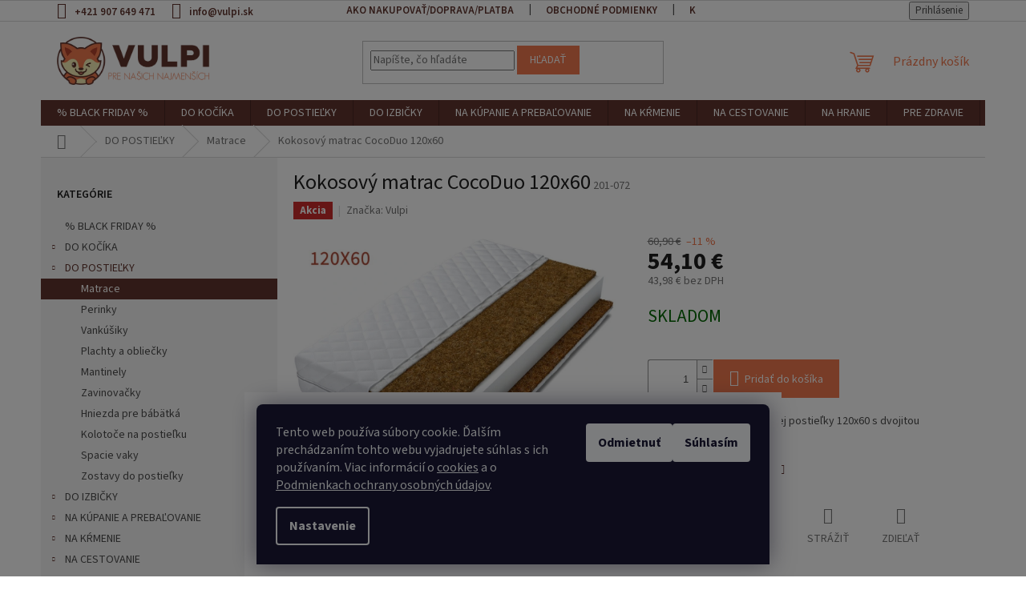

--- FILE ---
content_type: text/html; charset=utf-8
request_url: https://www.vulpi.sk/kokosovy-matrac-cocoduo-120x60/
body_size: 43110
content:
<!doctype html><html lang="sk" dir="ltr" class="header-background-light external-fonts-loaded"><head><meta charset="utf-8" /><meta name="viewport" content="width=device-width,initial-scale=1" /><title>Detský kokosový matrac CocoDuo 120x60</title><link rel="preconnect" href="https://cdn.myshoptet.com" /><link rel="dns-prefetch" href="https://cdn.myshoptet.com" /><link rel="preload" href="https://cdn.myshoptet.com/prj/dist/master/cms/libs/jquery/jquery-1.11.3.min.js" as="script" /><link href="https://cdn.myshoptet.com/prj/dist/master/cms/templates/frontend_templates/shared/css/font-face/source-sans-3.css" rel="stylesheet"><link href="https://cdn.myshoptet.com/prj/dist/master/shop/dist/font-shoptet-11.css.62c94c7785ff2cea73b2.css" rel="stylesheet"><script>
dataLayer = [];
dataLayer.push({'shoptet' : {
    "pageId": 731,
    "pageType": "productDetail",
    "currency": "EUR",
    "currencyInfo": {
        "decimalSeparator": ",",
        "exchangeRate": 1,
        "priceDecimalPlaces": 2,
        "symbol": "\u20ac",
        "symbolLeft": 0,
        "thousandSeparator": " "
    },
    "language": "sk",
    "projectId": 332810,
    "product": {
        "id": 308,
        "guid": "482793b6-3cd7-11ea-94ce-ecf4bbd79d2f",
        "hasVariants": false,
        "codes": [
            {
                "code": "201-072"
            }
        ],
        "code": "201-072",
        "name": "Kokosov\u00fd matrac CocoDuo 120x60",
        "appendix": "",
        "weight": 0,
        "manufacturer": "Vulpi",
        "manufacturerGuid": "1EF53333CC326F36AB6ADA0BA3DED3EE",
        "currentCategory": "DO POSTIE\u013dKY  | Detsk\u00e9 matrace",
        "currentCategoryGuid": "c284daf1-2ae8-11ea-ac23-ac1f6b0076ec",
        "defaultCategory": "DO POSTIE\u013dKY  | Detsk\u00e9 matrace",
        "defaultCategoryGuid": "c284daf1-2ae8-11ea-ac23-ac1f6b0076ec",
        "currency": "EUR",
        "priceWithVat": 54.100000000000001
    },
    "stocks": [
        {
            "id": "ext",
            "title": "Sklad",
            "isDeliveryPoint": 0,
            "visibleOnEshop": 1
        }
    ],
    "cartInfo": {
        "id": null,
        "freeShipping": false,
        "freeShippingFrom": 99,
        "leftToFreeGift": {
            "formattedPrice": "0 \u20ac",
            "priceLeft": 0
        },
        "freeGift": false,
        "leftToFreeShipping": {
            "priceLeft": 99,
            "dependOnRegion": 0,
            "formattedPrice": "99 \u20ac"
        },
        "discountCoupon": [],
        "getNoBillingShippingPrice": {
            "withoutVat": 0,
            "vat": 0,
            "withVat": 0
        },
        "cartItems": [],
        "taxMode": "ORDINARY"
    },
    "cart": [],
    "customer": {
        "priceRatio": 1,
        "priceListId": 1,
        "groupId": null,
        "registered": false,
        "mainAccount": false
    }
}});
dataLayer.push({'cookie_consent' : {
    "marketing": "denied",
    "analytics": "denied"
}});
document.addEventListener('DOMContentLoaded', function() {
    shoptet.consent.onAccept(function(agreements) {
        if (agreements.length == 0) {
            return;
        }
        dataLayer.push({
            'cookie_consent' : {
                'marketing' : (agreements.includes(shoptet.config.cookiesConsentOptPersonalisation)
                    ? 'granted' : 'denied'),
                'analytics': (agreements.includes(shoptet.config.cookiesConsentOptAnalytics)
                    ? 'granted' : 'denied')
            },
            'event': 'cookie_consent'
        });
    });
});
</script>

<!-- Google Tag Manager -->
<script>(function(w,d,s,l,i){w[l]=w[l]||[];w[l].push({'gtm.start':
new Date().getTime(),event:'gtm.js'});var f=d.getElementsByTagName(s)[0],
j=d.createElement(s),dl=l!='dataLayer'?'&l='+l:'';j.async=true;j.src=
'https://www.googletagmanager.com/gtm.js?id='+i+dl;f.parentNode.insertBefore(j,f);
})(window,document,'script','dataLayer','GTM-NLFSW2J');</script>
<!-- End Google Tag Manager -->

<meta property="og:type" content="website"><meta property="og:site_name" content="vulpi.sk"><meta property="og:url" content="https://www.vulpi.sk/kokosovy-matrac-cocoduo-120x60/"><meta property="og:title" content="Detský kokosový matrac CocoDuo 120x60"><meta name="author" content="VULPI.SK"><meta name="web_author" content="Shoptet.sk"><meta name="dcterms.rightsHolder" content="www.vulpi.sk"><meta name="robots" content="index,follow"><meta property="og:image" content="https://cdn.myshoptet.com/usr/www.vulpi.sk/user/shop/big/308-3_kokosovy-matrac-do-detskej-postielky.jpg?681226a1"><meta property="og:description" content="Kokosový matrac do deskej postieľky zabezpečí ideálny vývoj detskej chrbtice"><meta name="description" content="Kokosový matrac do deskej postieľky zabezpečí ideálny vývoj detskej chrbtice"><meta property="product:price:amount" content="54.1"><meta property="product:price:currency" content="EUR"><style>:root {--color-primary: #61352e;--color-primary-h: 8;--color-primary-s: 36%;--color-primary-l: 28%;--color-primary-hover: #b4442e;--color-primary-hover-h: 10;--color-primary-hover-s: 59%;--color-primary-hover-l: 44%;--color-secondary: #f2794e;--color-secondary-h: 16;--color-secondary-s: 86%;--color-secondary-l: 63%;--color-secondary-hover: #b4442e;--color-secondary-hover-h: 10;--color-secondary-hover-s: 59%;--color-secondary-hover-l: 44%;--color-tertiary: #61352e;--color-tertiary-h: 8;--color-tertiary-s: 36%;--color-tertiary-l: 28%;--color-tertiary-hover: #b4442e;--color-tertiary-hover-h: 10;--color-tertiary-hover-s: 59%;--color-tertiary-hover-l: 44%;--color-header-background: #ffffff;--template-font: "Source Sans 3";--template-headings-font: "Source Sans 3";--header-background-url: none;--cookies-notice-background: #1A1937;--cookies-notice-color: #F8FAFB;--cookies-notice-button-hover: #f5f5f5;--cookies-notice-link-hover: #27263f;--templates-update-management-preview-mode-content: "Náhľad aktualizácií šablóny je aktívny pre váš prehliadač."}</style>
    
    <link href="https://cdn.myshoptet.com/prj/dist/master/shop/dist/main-11.less.5a24dcbbdabfd189c152.css" rel="stylesheet" />
                <link href="https://cdn.myshoptet.com/prj/dist/master/shop/dist/mobile-header-v1-11.less.1ee105d41b5f713c21aa.css" rel="stylesheet" />
    
    <script>var shoptet = shoptet || {};</script>
    <script src="https://cdn.myshoptet.com/prj/dist/master/shop/dist/main-3g-header.js.05f199e7fd2450312de2.js"></script>
<!-- User include --><!-- api 1117(741) html code header -->
<link rel="stylesheet" href="https://cdn.myshoptet.com/usr/api2.dklab.cz/user/documents/_doplnky/faviExtra/332810/3/332810_3.css" type="text/css" /><style></style>
        <script type="text/javascript">
            window.faviPartnerEventsTracking = window.faviPartnerEventsTracking || function() {
            window.faviPartnerEventsTracking.queue.push(arguments);};
            window.faviPartnerEventsTracking.queue = window.faviPartnerEventsTracking.queue || [];            
            window.faviPartnerEventsTracking("init", "skk5t1s2via30po02dqkyxm7q9kd2kk7", {debug: false,});                
            </script>
<!-- api 473(125) html code header -->

                <style>
                    #order-billing-methods .radio-wrapper[data-guid="2f35f728-9b1f-11ed-88b4-ac1f6b0076ec"]:not(.cggooglepay), #order-billing-methods .radio-wrapper[data-guid="8589281d-8e31-11eb-ac23-ac1f6b0076ec"]:not(.cgapplepay) {
                        display: none;
                    }
                </style>
                <script type="text/javascript">
                    document.addEventListener('DOMContentLoaded', function() {
                        if (getShoptetDataLayer('pageType') === 'billingAndShipping') {
                            
                try {
                    if (window.ApplePaySession && window.ApplePaySession.canMakePayments()) {
                        document.querySelector('#order-billing-methods .radio-wrapper[data-guid="8589281d-8e31-11eb-ac23-ac1f6b0076ec"]').classList.add('cgapplepay');
                    }
                } catch (err) {} 
            
                            
                const cgBaseCardPaymentMethod = {
                        type: 'CARD',
                        parameters: {
                            allowedAuthMethods: ["PAN_ONLY", "CRYPTOGRAM_3DS"],
                            allowedCardNetworks: [/*"AMEX", "DISCOVER", "INTERAC", "JCB",*/ "MASTERCARD", "VISA"]
                        }
                };
                
                function cgLoadScript(src, callback)
                {
                    var s,
                        r,
                        t;
                    r = false;
                    s = document.createElement('script');
                    s.type = 'text/javascript';
                    s.src = src;
                    s.onload = s.onreadystatechange = function() {
                        if ( !r && (!this.readyState || this.readyState == 'complete') )
                        {
                            r = true;
                            callback();
                        }
                    };
                    t = document.getElementsByTagName('script')[0];
                    t.parentNode.insertBefore(s, t);
                } 
                
                function cgGetGoogleIsReadyToPayRequest() {
                    return Object.assign(
                        {},
                        {
                            apiVersion: 2,
                            apiVersionMinor: 0
                        },
                        {
                            allowedPaymentMethods: [cgBaseCardPaymentMethod]
                        }
                    );
                }

                function onCgGooglePayLoaded() {
                    let paymentsClient = new google.payments.api.PaymentsClient({environment: 'PRODUCTION'});
                    paymentsClient.isReadyToPay(cgGetGoogleIsReadyToPayRequest()).then(function(response) {
                        if (response.result) {
                            document.querySelector('#order-billing-methods .radio-wrapper[data-guid="2f35f728-9b1f-11ed-88b4-ac1f6b0076ec"]').classList.add('cggooglepay');	 	 	 	 	 
                        }
                    })
                    .catch(function(err) {});
                }
                
                cgLoadScript('https://pay.google.com/gp/p/js/pay.js', onCgGooglePayLoaded);
            
                        }
                    });
                </script> 
                
<!-- service 1539(1149) html code header -->
<link rel="stylesheet" href="https://cdn.myshoptet.com/usr/apollo.jakubtursky.sk/user/documents/assets/contact-form/main.css?v=28">
<!-- service 417(71) html code header -->
<style>
@media screen and (max-width: 767px) {
body.sticky-mobile:not(.paxio-merkur):not(.venus) .dropdown {display: none !important;}
body.sticky-mobile:not(.paxio-merkur):not(.venus) .languagesMenu{right: 98px; position: absolute;}
body.sticky-mobile:not(.paxio-merkur):not(.venus) .languagesMenu .caret{display: none !important;}
body.sticky-mobile:not(.paxio-merkur):not(.venus) .languagesMenu.open .languagesMenu__content {display: block;right: 0;left: auto;}
.template-12 #header .site-name {max-width: 40% !important;}
}
@media screen and (-ms-high-contrast: active), (-ms-high-contrast: none) {
.template-12 #header {position: fixed; width: 100%;}
.template-12 #content-wrapper.content-wrapper{padding-top: 80px;}
}
.sticky-mobile #header-image{display: none;}
@media screen and (max-width: 640px) {
.template-04.sticky-mobile #header-cart{position: fixed;top: 3px;right: 92px;}
.template-04.sticky-mobile #header-cart::before {font-size: 32px;}
.template-04.sticky-mobile #header-cart strong{display: none;}
}
@media screen and (min-width: 641px) {
.dklabGarnet #main-wrapper {overflow: visible !important;}
}
.dklabGarnet.sticky-mobile #logo img {top: 0 !important;}
@media screen and (min-width: 768px){
.top-navigation-bar .site-name {display: none;}
}
/*NOVÁ VERZE MOBILNÍ HLAVIČKY*/
@media screen and (max-width: 767px){
.scrolled-down body:not(.ordering-process):not(.search-window-visible) .top-navigation-bar {transform: none !important;}
.scrolled-down body:not(.ordering-process):not(.search-window-visible) #header .site-name {transform: none !important;}
.scrolled-down body:not(.ordering-process):not(.search-window-visible) #header .cart-count {transform: none !important;}
.scrolled-down #header {transform: none !important;}

body.template-11.mobile-header-version-1:not(.paxio-merkur):not(.venus) .top-navigation-bar .site-name{display: none !important;}
body.template-11.mobile-header-version-1:not(.paxio-merkur):not(.venus) #header .cart-count {top: -39px !important;position: absolute !important;}
.template-11.sticky-mobile.mobile-header-version-1 .responsive-tools > a[data-target="search"] {visibility: visible;}
.template-12.mobile-header-version-1 #header{position: fixed !important;}
.template-09.mobile-header-version-1.sticky-mobile .top-nav .subnav-left {visibility: visible;}
}

/*Disco*/
@media screen and (min-width: 768px){
.template-13:not(.jupiter) #header, .template-14 #header{position: sticky;top: 0;z-index: 8;}
.template-14.search-window-visible #header{z-index: 9999;}
body.navigation-hovered::before {z-index: 7;}
/*
.template-13 .top-navigation-bar{z-index: 10000;}
.template-13 .popup-widget {z-index: 10001;}
*/
.scrolled .template-13 #header, .scrolled .template-14 #header{box-shadow: 0 2px 10px rgba(0,0,0,0.1);}
.search-focused::before{z-index: 8;}
.top-navigation-bar{z-index: 9;position: relative;}
.paxio-merkur.top-navigation-menu-visible #header .search-form .form-control {z-index: 1;}
.paxio-merkur.top-navigation-menu-visible .search-form::before {z-index: 1;}
.scrolled .popup-widget.cart-widget {position: fixed;top: 68px !important;}

/* MERKUR */
.paxio-merkur.sticky-mobile.template-11 #oblibeneBtn{line-height: 70px !important;}
}


/* VENUS */
@media screen and (min-width: 768px){
.venus.sticky-mobile:not(.ordering-process) #header {position: fixed !important;width: 100%;transform: none !important;translate: none !important;box-shadow: 0 2px 10px rgba(0,0,0,0.1);visibility: visible !important;opacity: 1 !important;}
.venus.sticky-mobile:not(.ordering-process) .overall-wrapper{padding-top: 160px;}
.venus.sticky-mobile.type-index:not(.ordering-process) .overall-wrapper{padding-top: 85px;}
.venus.sticky-mobile:not(.ordering-process) #content-wrapper.content-wrapper {padding-top: 0 !important;}
}
@media screen and (max-width: 767px){
.template-14 .top-navigation-bar > .site-name{display: none !important;}
.template-14 #header .header-top .header-top-wrapper .site-name{margin: 0;}
}
/* JUPITER */
@media screen and (max-width: 767px){
.scrolled-down body.jupiter:not(.ordering-process):not(.search-window-visible) #header .site-name {-webkit-transform: translateX(-50%) !important;transform: translateX(-50%) !important;}
}
@media screen and (min-width: 768px){
.jupiter.sticky-header #header::after{display: none;}
.jupiter.sticky-header #header{position: fixed; top: 0; width: 100%;z-index: 99;}
.jupiter.sticky-header.ordering-process #header{position: relative;}
.jupiter.sticky-header .overall-wrapper{padding-top: 182px;}
.jupiter.sticky-header.ordering-process .overall-wrapper{padding-top: 0;}
.jupiter.sticky-header #header .header-top {height: 80px;}
}
</style>
<!-- service 1540(1150) html code header -->
<link rel="stylesheet" href="https://cdn.myshoptet.com/usr/apollo.jakubtursky.sk/user/documents/assets/tlacitka/main.css?v=36">
<!-- project html code header -->
<link rel="stylesheet" href="/user/documents/upload/DMupravy/vulpi.sk.min.css?10"/>
<style type="text/css"> #manufacturer-filter { display: none } </style>

<link href="https://332810.myshoptet.com/user/documents/upload/scripts/style_custom_vulpi.css" rel="stylesheet" />

<meta name="facebook-domain-verification" content="f0tmie3y9itbelpgwvgrszyhcx2ked" />


<!-- ToolTip text -->
<style type="text/css">
  body.in-krok-1 .question-tooltip {display: none;}
  .tooltiptext {margin-top: -10px; padding-left: 21px; font-size: smaller;}
</style>

<style type="text/css">

#content .p-detail {
      display: flex;
      flex-direction: column;
}
#content .p-detail .products-related-header {
      order: 30;
}
#content .p-detail .products-related.products-additional {
      order: 31;
}
#content .p-detail .browse-p {
      order: 32;
}
#footer .footer-rows .site-name {
      display: none;
}
#footer .custom-footer {
      padding-left: 0px !important;
}
</style>

<style>
:root {
/* Nastavenie štýlov, farieb*/
--product-button-border-radius: 10px;
--product-button-classic-BG: #f2794e;
--product-button-classic-BG-hover: #b4442e;
--product-button-classic-color: #ffffff;
--product-button-detail-BG: #f2794e;
--product-button-detail-BG-hover: #b4442e;
--product-button-detail-color: #ffffff;
}
</style>
<style>
:root {
/* Nastavenie štýlov, farieb*/
--contact-form-border-radius: 10px;
--contact-form-BG: #f7f7f7;
--contact-form-BG-hover: #eaeaea;
--contact-form-title-color: #f2794e;
--contact-form-text-color: black;
--contact-form-link-color: #b4442e;
--contact-form-icon-color: #b4442e;
--contact-form-border-color: #f7f7f7;
}
/* Cookie lišta - pevne na spodku stránky */
.siteCookies {
    position: fixed; /* Pevne prichytené na spodku stránky */
    bottom: 0;

    z-index: 9999999999999 !important; /* Vyššia priorita nad overlayom */
    background: #fff; /* Pozadie cookie lišty */
    padding: 15px; /* Pridanie vnútorného odsadenia */
    height:50 %;
}
/* Vytvorenie overlayu */
.siteCookies::before {
    content: "";
    position: fixed;
    top: 0;
    left: 0;
    width: 100%;
    height: 100%;
    background: rgba(0, 0, 0, 0.5); /* Polopriehľadné čierne pozadie */
    z-index: 9998 !important; /* Pod cookie lištou */
    display: block;
    pointer-events: none; /* Overlay neblokuje kliky na cookie lištu */
}



/* Skrytie overlayu a cookie lišty po akcii */
.siteCookies--hidden {
    display: none; /* Skryje cookie lištu a overlay */
}


#smartsupp-widget-button {
    display: none !important; /* Skryje widget */
}

.siteCookies--hidden ~ #smartsupp-widget-button {
    display: block !important; /* Zobrazí widget po schválení cookies */
}

/* Heuréka widget */
#hw-87kwowifjjowiklsadh666left {
    z-index: 9996 !important; /* Nižší z-index ako overlay a cookie lišta */
}

#heurekaTableft {
    z-index: 9996 !important; /* Nižší z-index pre obsah widgetu */
}

#heurekaIfrBoxleft {
    z-index: 9996 !important; /* Iframe nižšie ako overlay */
}
</style>

<!-- /User include --><link rel="shortcut icon" href="/favicon.png" type="image/x-icon" /><link rel="canonical" href="https://www.vulpi.sk/kokosovy-matrac-cocoduo-120x60/" />    <script>
        var _hwq = _hwq || [];
        _hwq.push(['setKey', '487945CEA334F674C7A2027DBCCEEDA3']);
        _hwq.push(['setTopPos', '0']);
        _hwq.push(['showWidget', '21']);
        (function() {
            var ho = document.createElement('script');
            ho.src = 'https://sk.im9.cz/direct/i/gjs.php?n=wdgt&sak=487945CEA334F674C7A2027DBCCEEDA3';
            var s = document.getElementsByTagName('script')[0]; s.parentNode.insertBefore(ho, s);
        })();
    </script>
<script>!function(){var t={9196:function(){!function(){var t=/\[object (Boolean|Number|String|Function|Array|Date|RegExp)\]/;function r(r){return null==r?String(r):(r=t.exec(Object.prototype.toString.call(Object(r))))?r[1].toLowerCase():"object"}function n(t,r){return Object.prototype.hasOwnProperty.call(Object(t),r)}function e(t){if(!t||"object"!=r(t)||t.nodeType||t==t.window)return!1;try{if(t.constructor&&!n(t,"constructor")&&!n(t.constructor.prototype,"isPrototypeOf"))return!1}catch(t){return!1}for(var e in t);return void 0===e||n(t,e)}function o(t,r,n){this.b=t,this.f=r||function(){},this.d=!1,this.a={},this.c=[],this.e=function(t){return{set:function(r,n){u(c(r,n),t.a)},get:function(r){return t.get(r)}}}(this),i(this,t,!n);var e=t.push,o=this;t.push=function(){var r=[].slice.call(arguments,0),n=e.apply(t,r);return i(o,r),n}}function i(t,n,o){for(t.c.push.apply(t.c,n);!1===t.d&&0<t.c.length;){if("array"==r(n=t.c.shift()))t:{var i=n,a=t.a;if("string"==r(i[0])){for(var f=i[0].split("."),s=f.pop(),p=(i=i.slice(1),0);p<f.length;p++){if(void 0===a[f[p]])break t;a=a[f[p]]}try{a[s].apply(a,i)}catch(t){}}}else if("function"==typeof n)try{n.call(t.e)}catch(t){}else{if(!e(n))continue;for(var l in n)u(c(l,n[l]),t.a)}o||(t.d=!0,t.f(t.a,n),t.d=!1)}}function c(t,r){for(var n={},e=n,o=t.split("."),i=0;i<o.length-1;i++)e=e[o[i]]={};return e[o[o.length-1]]=r,n}function u(t,o){for(var i in t)if(n(t,i)){var c=t[i];"array"==r(c)?("array"==r(o[i])||(o[i]=[]),u(c,o[i])):e(c)?(e(o[i])||(o[i]={}),u(c,o[i])):o[i]=c}}window.DataLayerHelper=o,o.prototype.get=function(t){var r=this.a;t=t.split(".");for(var n=0;n<t.length;n++){if(void 0===r[t[n]])return;r=r[t[n]]}return r},o.prototype.flatten=function(){this.b.splice(0,this.b.length),this.b[0]={},u(this.a,this.b[0])}}()}},r={};function n(e){var o=r[e];if(void 0!==o)return o.exports;var i=r[e]={exports:{}};return t[e](i,i.exports,n),i.exports}n.n=function(t){var r=t&&t.__esModule?function(){return t.default}:function(){return t};return n.d(r,{a:r}),r},n.d=function(t,r){for(var e in r)n.o(r,e)&&!n.o(t,e)&&Object.defineProperty(t,e,{enumerable:!0,get:r[e]})},n.o=function(t,r){return Object.prototype.hasOwnProperty.call(t,r)},function(){"use strict";n(9196)}()}();</script>    <!-- Global site tag (gtag.js) - Google Analytics -->
    <script async src="https://www.googletagmanager.com/gtag/js?id=G-BNNWJFGF54"></script>
    <script>
        
        window.dataLayer = window.dataLayer || [];
        function gtag(){dataLayer.push(arguments);}
        

                    console.debug('default consent data');

            gtag('consent', 'default', {"ad_storage":"denied","analytics_storage":"denied","ad_user_data":"denied","ad_personalization":"denied","wait_for_update":500});
            dataLayer.push({
                'event': 'default_consent'
            });
        
        gtag('js', new Date());

                gtag('config', 'UA-156949809-1', { 'groups': "UA" });
        
                gtag('config', 'G-BNNWJFGF54', {"groups":"GA4","send_page_view":false,"content_group":"productDetail","currency":"EUR","page_language":"sk"});
        
                gtag('config', 'AW-470174711', {"allow_enhanced_conversions":true});
        
        
        
        
        
                    gtag('event', 'page_view', {"send_to":"GA4","page_language":"sk","content_group":"productDetail","currency":"EUR"});
        
                gtag('set', 'currency', 'EUR');

        gtag('event', 'view_item', {
            "send_to": "UA",
            "items": [
                {
                    "id": "201-072",
                    "name": "Kokosov\u00fd matrac CocoDuo 120x60",
                    "category": "DO POSTIE\u013dKY  \/ Detsk\u00e9 matrace",
                                        "brand": "Vulpi",
                                                            "price": 43.98
                }
            ]
        });
        
        
        
        
        
                    gtag('event', 'view_item', {"send_to":"GA4","page_language":"sk","content_group":"productDetail","value":43.979999999999997,"currency":"EUR","items":[{"item_id":"201-072","item_name":"Kokosov\u00fd matrac CocoDuo 120x60","item_brand":"Vulpi","item_category":"DO POSTIE\u013dKY ","item_category2":"Detsk\u00e9 matrace","price":43.979999999999997,"quantity":1,"index":0}]});
        
        
        
        
        
        
        
        document.addEventListener('DOMContentLoaded', function() {
            if (typeof shoptet.tracking !== 'undefined') {
                for (var id in shoptet.tracking.bannersList) {
                    gtag('event', 'view_promotion', {
                        "send_to": "UA",
                        "promotions": [
                            {
                                "id": shoptet.tracking.bannersList[id].id,
                                "name": shoptet.tracking.bannersList[id].name,
                                "position": shoptet.tracking.bannersList[id].position
                            }
                        ]
                    });
                }
            }

            shoptet.consent.onAccept(function(agreements) {
                if (agreements.length !== 0) {
                    console.debug('gtag consent accept');
                    var gtagConsentPayload =  {
                        'ad_storage': agreements.includes(shoptet.config.cookiesConsentOptPersonalisation)
                            ? 'granted' : 'denied',
                        'analytics_storage': agreements.includes(shoptet.config.cookiesConsentOptAnalytics)
                            ? 'granted' : 'denied',
                                                                                                'ad_user_data': agreements.includes(shoptet.config.cookiesConsentOptPersonalisation)
                            ? 'granted' : 'denied',
                        'ad_personalization': agreements.includes(shoptet.config.cookiesConsentOptPersonalisation)
                            ? 'granted' : 'denied',
                        };
                    console.debug('update consent data', gtagConsentPayload);
                    gtag('consent', 'update', gtagConsentPayload);
                    dataLayer.push(
                        { 'event': 'update_consent' }
                    );
                }
            });
        });
    </script>
<script>
    (function(t, r, a, c, k, i, n, g) { t['ROIDataObject'] = k;
    t[k]=t[k]||function(){ (t[k].q=t[k].q||[]).push(arguments) },t[k].c=i;n=r.createElement(a),
    g=r.getElementsByTagName(a)[0];n.async=1;n.src=c;g.parentNode.insertBefore(n,g)
    })(window, document, 'script', '//www.heureka.sk/ocm/sdk.js?source=shoptet&version=2&page=product_detail', 'heureka', 'sk');

    heureka('set_user_consent', 0);
</script>
</head><body class="desktop id-731 in-detske-matrace template-11 type-product type-detail multiple-columns-body columns-mobile-2 columns-3 ums_forms_redesign--off ums_a11y_category_page--on ums_discussion_rating_forms--off ums_flags_display_unification--on ums_a11y_login--on mobile-header-version-1"><noscript>
    <style>
        #header {
            padding-top: 0;
            position: relative !important;
            top: 0;
        }
        .header-navigation {
            position: relative !important;
        }
        .overall-wrapper {
            margin: 0 !important;
        }
        body:not(.ready) {
            visibility: visible !important;
        }
    </style>
    <div class="no-javascript">
        <div class="no-javascript__title">Musíte zmeniť nastavenie vášho prehliadača</div>
        <div class="no-javascript__text">Pozrite sa na: <a href="https://www.google.com/support/bin/answer.py?answer=23852">Ako povoliť JavaScript vo vašom prehliadači</a>.</div>
        <div class="no-javascript__text">Ak používate software na blokovanie reklám, možno bude potrebné, aby ste povolili JavaScript z tejto stránky.</div>
        <div class="no-javascript__text">Ďakujeme.</div>
    </div>
</noscript>

        <div id="fb-root"></div>
        <script>
            window.fbAsyncInit = function() {
                FB.init({
//                    appId            : 'your-app-id',
                    autoLogAppEvents : true,
                    xfbml            : true,
                    version          : 'v19.0'
                });
            };
        </script>
        <script async defer crossorigin="anonymous" src="https://connect.facebook.net/sk_SK/sdk.js"></script><script>
var dataHelper = new DataLayerHelper(dataLayer);
// Page type is one of:
//     checkout: cart, billingAndShipping, customerDetails, thankYou
//     other:    homepage, article, category, productDetail, section
var pageType = dataHelper.get('shoptet.pageType');

// On any page, you can check for content of cart.
// It contains pairs productCode => itemCount
var cart = dataHelper.get('shoptet.cart');

// Different page types have different data available
if (pageType == "productDetail") {
  dataLayer.push({
    // We show how to change delimiter if needed
    'hierarchy' : dataHelper.get('shoptet.product.currentCategory').split(' \| ').join(':')
  });
}
</script>

<!-- Google Tag Manager (noscript) -->
<noscript><iframe src="https://www.googletagmanager.com/ns.html?id=GTM-NLFSW2J"
height="0" width="0" style="display:none;visibility:hidden"></iframe></noscript>
<!-- End Google Tag Manager (noscript) -->

    <div class="siteCookies siteCookies--bottom siteCookies--dark js-siteCookies" role="dialog" data-testid="cookiesPopup" data-nosnippet>
        <div class="siteCookies__form">
            <div class="siteCookies__content">
                <div class="siteCookies__text">
                    Tento web používa súbory cookie. Ďalším prechádzaním tohto webu vyjadrujete súhlas s ich používaním. Viac informácií o <a href="https://332810.myshoptet.com/dolezite-informacie/pravidla-pouzivania-cookies/" target="_blank" rel="noopener noreferrer">cookies</a> a o <a href="https://332810.myshoptet.com/dolezite-informacie/podmienky-ochrany-osobnych-udajov/" target="_blank" rel="noopener noreferrer">Podmienkach ochrany osobných údajov</a>.
                </div>
                <p class="siteCookies__links">
                    <button class="siteCookies__link js-cookies-settings" aria-label="Nastavenia cookies" data-testid="cookiesSettings">Nastavenie</button>
                </p>
            </div>
            <div class="siteCookies__buttonWrap">
                                    <button class="siteCookies__button js-cookiesConsentSubmit" value="reject" aria-label="Odmietnuť cookies" data-testid="buttonCookiesReject">Odmietnuť</button>
                                <button class="siteCookies__button js-cookiesConsentSubmit" value="all" aria-label="Prijať cookies" data-testid="buttonCookiesAccept">Súhlasím</button>
            </div>
        </div>
        <script>
            document.addEventListener("DOMContentLoaded", () => {
                const siteCookies = document.querySelector('.js-siteCookies');
                document.addEventListener("scroll", shoptet.common.throttle(() => {
                    const st = document.documentElement.scrollTop;
                    if (st > 1) {
                        siteCookies.classList.add('siteCookies--scrolled');
                    } else {
                        siteCookies.classList.remove('siteCookies--scrolled');
                    }
                }, 100));
            });
        </script>
    </div>
<a href="#content" class="skip-link sr-only">Prejsť na obsah</a><div class="overall-wrapper"><div class="user-action"><div class="container">
    <div class="user-action-in">
                    <div id="login" class="user-action-login popup-widget login-widget" role="dialog" aria-labelledby="loginHeading">
        <div class="popup-widget-inner">
                            <h2 id="loginHeading">Prihlásenie k vášmu účtu</h2><div id="customerLogin"><form action="/action/Customer/Login/" method="post" id="formLoginIncluded" class="csrf-enabled formLogin" data-testid="formLogin"><input type="hidden" name="referer" value="" /><div class="form-group"><div class="input-wrapper email js-validated-element-wrapper no-label"><input type="email" name="email" class="form-control" autofocus placeholder="E-mailová adresa (napr. jan@novak.sk)" data-testid="inputEmail" autocomplete="email" required /></div></div><div class="form-group"><div class="input-wrapper password js-validated-element-wrapper no-label"><input type="password" name="password" class="form-control" placeholder="Heslo" data-testid="inputPassword" autocomplete="current-password" required /><span class="no-display">Nemôžete vyplniť toto pole</span><input type="text" name="surname" value="" class="no-display" /></div></div><div class="form-group"><div class="login-wrapper"><button type="submit" class="btn btn-secondary btn-text btn-login" data-testid="buttonSubmit">Prihlásiť sa</button><div class="password-helper"><a href="/registracia/" data-testid="signup" rel="nofollow">Nová registrácia</a><a href="/klient/zabudnute-heslo/" rel="nofollow">Zabudnuté heslo</a></div></div></div></form>
</div>                    </div>
    </div>

                            <div id="cart-widget" class="user-action-cart popup-widget cart-widget loader-wrapper" data-testid="popupCartWidget" role="dialog" aria-hidden="true">
    <div class="popup-widget-inner cart-widget-inner place-cart-here">
        <div class="loader-overlay">
            <div class="loader"></div>
        </div>
    </div>

    <div class="cart-widget-button">
        <a href="/kosik/" class="btn btn-conversion" id="continue-order-button" rel="nofollow" data-testid="buttonNextStep">Pokračovať do košíka</a>
    </div>
</div>
            </div>
</div>
</div><div class="top-navigation-bar" data-testid="topNavigationBar">

    <div class="container">

        <div class="top-navigation-contacts">
            <strong>Zákaznícka podpora:</strong><a href="tel:+421907649471" class="project-phone" aria-label="Zavolať na +421907649471" data-testid="contactboxPhone"><span>+421 907 649 471</span></a><a href="mailto:info@vulpi.sk" class="project-email" data-testid="contactboxEmail"><span>info@vulpi.sk</span></a>        </div>

                            <div class="top-navigation-menu">
                <div class="top-navigation-menu-trigger"></div>
                <ul class="top-navigation-bar-menu">
                                            <li class="top-navigation-menu-item-27">
                            <a href="/ako-nakupovat/">Ako nakupovať/Doprava/Platba</a>
                        </li>
                                            <li class="top-navigation-menu-item-39">
                            <a href="/obchodne-podmienky/">Obchodné podmienky</a>
                        </li>
                                            <li class="top-navigation-menu-item-29">
                            <a href="/kontakt/">Kontakt</a>
                        </li>
                                            <li class="top-navigation-menu-item-944">
                            <a href="/reklamacia-a-vratenie/">Reklamácia a vrátenie</a>
                        </li>
                                    </ul>
                <ul class="top-navigation-bar-menu-helper"></ul>
            </div>
        
        <div class="top-navigation-tools">
            <div class="responsive-tools">
                <a href="#" class="toggle-window" data-target="search" aria-label="Hľadať" data-testid="linkSearchIcon"></a>
                                                            <a href="#" class="toggle-window" data-target="login"></a>
                                                    <a href="#" class="toggle-window" data-target="navigation" aria-label="Menu" data-testid="hamburgerMenu"></a>
            </div>
                        <button class="top-nav-button top-nav-button-login toggle-window" type="button" data-target="login" aria-haspopup="dialog" aria-controls="login" aria-expanded="false" data-testid="signin"><span>Prihlásenie</span></button>        </div>

    </div>

</div>
<header id="header"><div class="container navigation-wrapper">
    <div class="header-top">
        <div class="site-name-wrapper">
            <div class="site-name"><a href="/" data-testid="linkWebsiteLogo"><img src="https://cdn.myshoptet.com/usr/www.vulpi.sk/user/logos/logo_vulpi_horizontal_(1).png" alt="VULPI.SK" fetchpriority="low" /></a></div>        </div>
        <div class="search" itemscope itemtype="https://schema.org/WebSite">
            <meta itemprop="headline" content="Detské matrace"/><meta itemprop="url" content="https://www.vulpi.sk"/><meta itemprop="text" content="Kokosový matrac do deskej postieľky zabezpečí ideálny vývoj detskej chrbtice"/>            <form action="/action/ProductSearch/prepareString/" method="post"
    id="formSearchForm" class="search-form compact-form js-search-main"
    itemprop="potentialAction" itemscope itemtype="https://schema.org/SearchAction" data-testid="searchForm">
    <fieldset>
        <meta itemprop="target"
            content="https://www.vulpi.sk/vyhladavanie/?string={string}"/>
        <input type="hidden" name="language" value="sk"/>
        
            
<input
    type="search"
    name="string"
        class="query-input form-control search-input js-search-input"
    placeholder="Napíšte, čo hľadáte"
    autocomplete="off"
    required
    itemprop="query-input"
    aria-label="Vyhľadávanie"
    data-testid="searchInput"
>
            <button type="submit" class="btn btn-default" data-testid="searchBtn">Hľadať</button>
        
    </fieldset>
</form>
        </div>
        <div class="navigation-buttons">
                
    <a href="/kosik/" class="btn btn-icon toggle-window cart-count" data-target="cart" data-hover="true" data-redirect="true" data-testid="headerCart" rel="nofollow" aria-haspopup="dialog" aria-expanded="false" aria-controls="cart-widget">
        
                <span class="sr-only">Nákupný košík</span>
        
            <span class="cart-price visible-lg-inline-block" data-testid="headerCartPrice">
                                    Prázdny košík                            </span>
        
    
            </a>
        </div>
    </div>
    <nav id="navigation" aria-label="Hlavné menu" data-collapsible="true"><div class="navigation-in menu"><ul class="menu-level-1" role="menubar" data-testid="headerMenuItems"><li class="menu-item-920" role="none"><a href="/zlavy/" data-testid="headerMenuItem" role="menuitem" aria-expanded="false"><b>% BLACK FRIDAY %</b></a></li>
<li class="menu-item-701 ext" role="none"><a href="/do-kocika/" data-testid="headerMenuItem" role="menuitem" aria-haspopup="true" aria-expanded="false"><b>DO KOČÍKA</b><span class="submenu-arrow"></span></a><ul class="menu-level-2" aria-label="DO KOČÍKA" tabindex="-1" role="menu"><li class="menu-item-746" role="none"><a href="/podlozky-a-vlozky/" class="menu-image" data-testid="headerMenuItem" tabindex="-1" aria-hidden="true"><img src="data:image/svg+xml,%3Csvg%20width%3D%22140%22%20height%3D%22100%22%20xmlns%3D%22http%3A%2F%2Fwww.w3.org%2F2000%2Fsvg%22%3E%3C%2Fsvg%3E" alt="" aria-hidden="true" width="140" height="100"  data-src="https://cdn.myshoptet.com/usr/www.vulpi.sk/user/categories/thumb/podlozka.png" fetchpriority="low" /></a><div><a href="/podlozky-a-vlozky/" data-testid="headerMenuItem" role="menuitem"><span>Podložky a vložky</span></a>
                        </div></li><li class="menu-item-761" role="none"><a href="/fusaky/" class="menu-image" data-testid="headerMenuItem" tabindex="-1" aria-hidden="true"><img src="data:image/svg+xml,%3Csvg%20width%3D%22140%22%20height%3D%22100%22%20xmlns%3D%22http%3A%2F%2Fwww.w3.org%2F2000%2Fsvg%22%3E%3C%2Fsvg%3E" alt="" aria-hidden="true" width="140" height="100"  data-src="https://cdn.myshoptet.com/usr/www.vulpi.sk/user/categories/thumb/fusak.png" fetchpriority="low" /></a><div><a href="/fusaky/" data-testid="headerMenuItem" role="menuitem"><span>Fusaky</span></a>
                        </div></li><li class="menu-item-830" role="none"><a href="/deky-do-kocika/" class="menu-image" data-testid="headerMenuItem" tabindex="-1" aria-hidden="true"><img src="data:image/svg+xml,%3Csvg%20width%3D%22140%22%20height%3D%22100%22%20xmlns%3D%22http%3A%2F%2Fwww.w3.org%2F2000%2Fsvg%22%3E%3C%2Fsvg%3E" alt="" aria-hidden="true" width="140" height="100"  data-src="https://cdn.myshoptet.com/usr/www.vulpi.sk/user/categories/thumb/deky_do_kocika.png" fetchpriority="low" /></a><div><a href="/deky-do-kocika/" data-testid="headerMenuItem" role="menuitem"><span>Deky do kočíka a autosedačky</span></a>
                        </div></li><li class="menu-item-851" role="none"><a href="/zostavy-do-kocika/" class="menu-image" data-testid="headerMenuItem" tabindex="-1" aria-hidden="true"><img src="data:image/svg+xml,%3Csvg%20width%3D%22140%22%20height%3D%22100%22%20xmlns%3D%22http%3A%2F%2Fwww.w3.org%2F2000%2Fsvg%22%3E%3C%2Fsvg%3E" alt="" aria-hidden="true" width="140" height="100"  data-src="https://cdn.myshoptet.com/usr/www.vulpi.sk/user/categories/thumb/zostava.png" fetchpriority="low" /></a><div><a href="/zostavy-do-kocika/" data-testid="headerMenuItem" role="menuitem"><span>Zostavy do kočíka</span></a>
                        </div></li><li class="menu-item-980" role="none"><a href="/tasky/" class="menu-image" data-testid="headerMenuItem" tabindex="-1" aria-hidden="true"><img src="data:image/svg+xml,%3Csvg%20width%3D%22140%22%20height%3D%22100%22%20xmlns%3D%22http%3A%2F%2Fwww.w3.org%2F2000%2Fsvg%22%3E%3C%2Fsvg%3E" alt="" aria-hidden="true" width="140" height="100"  data-src="https://cdn.myshoptet.com/usr/www.vulpi.sk/user/categories/thumb/shoulder-bag.png" fetchpriority="low" /></a><div><a href="/tasky/" data-testid="headerMenuItem" role="menuitem"><span>Tašky</span></a>
                        </div></li></ul></li>
<li class="menu-item-695 ext" role="none"><a href="/do-postielky/" data-testid="headerMenuItem" role="menuitem" aria-haspopup="true" aria-expanded="false"><b>DO POSTIEĽKY </b><span class="submenu-arrow"></span></a><ul class="menu-level-2" aria-label="DO POSTIEĽKY " tabindex="-1" role="menu"><li class="menu-item-731 active" role="none"><a href="/detske-matrace/" class="menu-image" data-testid="headerMenuItem" tabindex="-1" aria-hidden="true"><img src="data:image/svg+xml,%3Csvg%20width%3D%22140%22%20height%3D%22100%22%20xmlns%3D%22http%3A%2F%2Fwww.w3.org%2F2000%2Fsvg%22%3E%3C%2Fsvg%3E" alt="" aria-hidden="true" width="140" height="100"  data-src="https://cdn.myshoptet.com/usr/www.vulpi.sk/user/categories/thumb/matrace.png" fetchpriority="low" /></a><div><a href="/detske-matrace/" data-testid="headerMenuItem" role="menuitem"><span>Matrace</span></a>
                        </div></li><li class="menu-item-803" role="none"><a href="/perinky/" class="menu-image" data-testid="headerMenuItem" tabindex="-1" aria-hidden="true"><img src="data:image/svg+xml,%3Csvg%20width%3D%22140%22%20height%3D%22100%22%20xmlns%3D%22http%3A%2F%2Fwww.w3.org%2F2000%2Fsvg%22%3E%3C%2Fsvg%3E" alt="" aria-hidden="true" width="140" height="100"  data-src="https://cdn.myshoptet.com/usr/www.vulpi.sk/user/categories/thumb/periny.png" fetchpriority="low" /></a><div><a href="/perinky/" data-testid="headerMenuItem" role="menuitem"><span>Perinky</span></a>
                        </div></li><li class="menu-item-779" role="none"><a href="/vankusiky/" class="menu-image" data-testid="headerMenuItem" tabindex="-1" aria-hidden="true"><img src="data:image/svg+xml,%3Csvg%20width%3D%22140%22%20height%3D%22100%22%20xmlns%3D%22http%3A%2F%2Fwww.w3.org%2F2000%2Fsvg%22%3E%3C%2Fsvg%3E" alt="" aria-hidden="true" width="140" height="100"  data-src="https://cdn.myshoptet.com/usr/www.vulpi.sk/user/categories/thumb/vankusik.png" fetchpriority="low" /></a><div><a href="/vankusiky/" data-testid="headerMenuItem" role="menuitem"><span>Vankúšiky</span></a>
                        </div></li><li class="menu-item-827" role="none"><a href="/plachty-a-obliecky/" class="menu-image" data-testid="headerMenuItem" tabindex="-1" aria-hidden="true"><img src="data:image/svg+xml,%3Csvg%20width%3D%22140%22%20height%3D%22100%22%20xmlns%3D%22http%3A%2F%2Fwww.w3.org%2F2000%2Fsvg%22%3E%3C%2Fsvg%3E" alt="" aria-hidden="true" width="140" height="100"  data-src="https://cdn.myshoptet.com/usr/www.vulpi.sk/user/categories/thumb/obliecky.png" fetchpriority="low" /></a><div><a href="/plachty-a-obliecky/" data-testid="headerMenuItem" role="menuitem"><span>Plachty a obliečky</span></a>
                        </div></li><li class="menu-item-752" role="none"><a href="/mantinely/" class="menu-image" data-testid="headerMenuItem" tabindex="-1" aria-hidden="true"><img src="data:image/svg+xml,%3Csvg%20width%3D%22140%22%20height%3D%22100%22%20xmlns%3D%22http%3A%2F%2Fwww.w3.org%2F2000%2Fsvg%22%3E%3C%2Fsvg%3E" alt="" aria-hidden="true" width="140" height="100"  data-src="https://cdn.myshoptet.com/usr/www.vulpi.sk/user/categories/thumb/mantinely.png" fetchpriority="low" /></a><div><a href="/mantinely/" data-testid="headerMenuItem" role="menuitem"><span>Mantinely</span></a>
                        </div></li><li class="menu-item-785" role="none"><a href="/zavinovacky/" class="menu-image" data-testid="headerMenuItem" tabindex="-1" aria-hidden="true"><img src="data:image/svg+xml,%3Csvg%20width%3D%22140%22%20height%3D%22100%22%20xmlns%3D%22http%3A%2F%2Fwww.w3.org%2F2000%2Fsvg%22%3E%3C%2Fsvg%3E" alt="" aria-hidden="true" width="140" height="100"  data-src="https://cdn.myshoptet.com/usr/www.vulpi.sk/user/categories/thumb/zavinovacka.png" fetchpriority="low" /></a><div><a href="/zavinovacky/" data-testid="headerMenuItem" role="menuitem"><span>Zavinovačky</span></a>
                        </div></li><li class="menu-item-749" role="none"><a href="/hniezda-pre-babatka/" class="menu-image" data-testid="headerMenuItem" tabindex="-1" aria-hidden="true"><img src="data:image/svg+xml,%3Csvg%20width%3D%22140%22%20height%3D%22100%22%20xmlns%3D%22http%3A%2F%2Fwww.w3.org%2F2000%2Fsvg%22%3E%3C%2Fsvg%3E" alt="" aria-hidden="true" width="140" height="100"  data-src="https://cdn.myshoptet.com/usr/www.vulpi.sk/user/categories/thumb/hniezda.png" fetchpriority="low" /></a><div><a href="/hniezda-pre-babatka/" data-testid="headerMenuItem" role="menuitem"><span>Hniezda pre bábätká</span></a>
                        </div></li><li class="menu-item-791" role="none"><a href="/kolotoce-na-postielku/" class="menu-image" data-testid="headerMenuItem" tabindex="-1" aria-hidden="true"><img src="data:image/svg+xml,%3Csvg%20width%3D%22140%22%20height%3D%22100%22%20xmlns%3D%22http%3A%2F%2Fwww.w3.org%2F2000%2Fsvg%22%3E%3C%2Fsvg%3E" alt="" aria-hidden="true" width="140" height="100"  data-src="https://cdn.myshoptet.com/usr/www.vulpi.sk/user/categories/thumb/kolotoc.png" fetchpriority="low" /></a><div><a href="/kolotoce-na-postielku/" data-testid="headerMenuItem" role="menuitem"><span>Kolotoče na postieľku</span></a>
                        </div></li><li class="menu-item-788" role="none"><a href="/spacie-vaky/" class="menu-image" data-testid="headerMenuItem" tabindex="-1" aria-hidden="true"><img src="data:image/svg+xml,%3Csvg%20width%3D%22140%22%20height%3D%22100%22%20xmlns%3D%22http%3A%2F%2Fwww.w3.org%2F2000%2Fsvg%22%3E%3C%2Fsvg%3E" alt="" aria-hidden="true" width="140" height="100"  data-src="https://cdn.myshoptet.com/usr/www.vulpi.sk/user/categories/thumb/spacie_vaky.png" fetchpriority="low" /></a><div><a href="/spacie-vaky/" data-testid="headerMenuItem" role="menuitem"><span>Spacie vaky</span></a>
                        </div></li><li class="menu-item-854" role="none"><a href="/zostavy-do-postielky/" class="menu-image" data-testid="headerMenuItem" tabindex="-1" aria-hidden="true"><img src="data:image/svg+xml,%3Csvg%20width%3D%22140%22%20height%3D%22100%22%20xmlns%3D%22http%3A%2F%2Fwww.w3.org%2F2000%2Fsvg%22%3E%3C%2Fsvg%3E" alt="" aria-hidden="true" width="140" height="100"  data-src="https://cdn.myshoptet.com/usr/www.vulpi.sk/user/categories/thumb/zostava-1.png" fetchpriority="low" /></a><div><a href="/zostavy-do-postielky/" data-testid="headerMenuItem" role="menuitem"><span>Zostavy do postieľky</span></a>
                        </div></li></ul></li>
<li class="menu-item-722 ext" role="none"><a href="/do-izbicky/" data-testid="headerMenuItem" role="menuitem" aria-haspopup="true" aria-expanded="false"><b>DO IZBIČKY</b><span class="submenu-arrow"></span></a><ul class="menu-level-2" aria-label="DO IZBIČKY" tabindex="-1" role="menu"><li class="menu-item-728" role="none"><a href="/detske-postele-a-detske-postielky/" class="menu-image" data-testid="headerMenuItem" tabindex="-1" aria-hidden="true"><img src="data:image/svg+xml,%3Csvg%20width%3D%22140%22%20height%3D%22100%22%20xmlns%3D%22http%3A%2F%2Fwww.w3.org%2F2000%2Fsvg%22%3E%3C%2Fsvg%3E" alt="" aria-hidden="true" width="140" height="100"  data-src="https://cdn.myshoptet.com/usr/www.vulpi.sk/user/categories/thumb/postielky.png" fetchpriority="low" /></a><div><a href="/detske-postele-a-detske-postielky/" data-testid="headerMenuItem" role="menuitem"><span>Postele a postieľky</span></a>
                        </div></li><li class="menu-item-734 has-third-level" role="none"><a href="/detske-stoly-a-detske-stolicky/" class="menu-image" data-testid="headerMenuItem" tabindex="-1" aria-hidden="true"><img src="data:image/svg+xml,%3Csvg%20width%3D%22140%22%20height%3D%22100%22%20xmlns%3D%22http%3A%2F%2Fwww.w3.org%2F2000%2Fsvg%22%3E%3C%2Fsvg%3E" alt="" aria-hidden="true" width="140" height="100"  data-src="https://cdn.myshoptet.com/usr/www.vulpi.sk/user/categories/thumb/stoly_a_stolicky.png" fetchpriority="low" /></a><div><a href="/detske-stoly-a-detske-stolicky/" data-testid="headerMenuItem" role="menuitem"><span>Stoly, stoličky, kresielka</span></a>
                                                    <ul class="menu-level-3" role="menu">
                                                                    <li class="menu-item-1145" role="none">
                                        <a href="/rastuce-stoly-a-stolicky/" data-testid="headerMenuItem" role="menuitem">
                                            Rastúce stoly a stoličky</a>,                                    </li>
                                                                    <li class="menu-item-1791" role="none">
                                        <a href="/kresielka--sedacky--vaky/" data-testid="headerMenuItem" role="menuitem">
                                            Kresielka, sedačky, vaky</a>                                    </li>
                                                            </ul>
                        </div></li><li class="menu-item-737" role="none"><a href="/detske-ohradky/" class="menu-image" data-testid="headerMenuItem" tabindex="-1" aria-hidden="true"><img src="data:image/svg+xml,%3Csvg%20width%3D%22140%22%20height%3D%22100%22%20xmlns%3D%22http%3A%2F%2Fwww.w3.org%2F2000%2Fsvg%22%3E%3C%2Fsvg%3E" alt="" aria-hidden="true" width="140" height="100"  data-src="https://cdn.myshoptet.com/usr/www.vulpi.sk/user/categories/thumb/ohradky.png" fetchpriority="low" /></a><div><a href="/detske-ohradky/" data-testid="headerMenuItem" role="menuitem"><span>Ohrádky</span></a>
                        </div></li><li class="menu-item-824" role="none"><a href="/teepee/" class="menu-image" data-testid="headerMenuItem" tabindex="-1" aria-hidden="true"><img src="data:image/svg+xml,%3Csvg%20width%3D%22140%22%20height%3D%22100%22%20xmlns%3D%22http%3A%2F%2Fwww.w3.org%2F2000%2Fsvg%22%3E%3C%2Fsvg%3E" alt="" aria-hidden="true" width="140" height="100"  data-src="https://cdn.myshoptet.com/usr/www.vulpi.sk/user/categories/thumb/teepee.png" fetchpriority="low" /></a><div><a href="/teepee/" data-testid="headerMenuItem" role="menuitem"><span>Teepee</span></a>
                        </div></li><li class="menu-item-887" role="none"><a href="/nocne-lampicky/" class="menu-image" data-testid="headerMenuItem" tabindex="-1" aria-hidden="true"><img src="data:image/svg+xml,%3Csvg%20width%3D%22140%22%20height%3D%22100%22%20xmlns%3D%22http%3A%2F%2Fwww.w3.org%2F2000%2Fsvg%22%3E%3C%2Fsvg%3E" alt="" aria-hidden="true" width="140" height="100"  data-src="https://cdn.myshoptet.com/usr/www.vulpi.sk/user/categories/thumb/nocne_lampy.png" fetchpriority="low" /></a><div><a href="/nocne-lampicky/" data-testid="headerMenuItem" role="menuitem"><span>Nočné lampičky, svietidlá</span></a>
                        </div></li><li class="menu-item-926" role="none"><a href="/detske-tapety/" class="menu-image" data-testid="headerMenuItem" tabindex="-1" aria-hidden="true"><img src="data:image/svg+xml,%3Csvg%20width%3D%22140%22%20height%3D%22100%22%20xmlns%3D%22http%3A%2F%2Fwww.w3.org%2F2000%2Fsvg%22%3E%3C%2Fsvg%3E" alt="" aria-hidden="true" width="140" height="100"  data-src="https://cdn.myshoptet.com/usr/www.vulpi.sk/user/categories/thumb/tapety.png" fetchpriority="low" /></a><div><a href="/detske-tapety/" data-testid="headerMenuItem" role="menuitem"><span>Tapety a nálepky</span></a>
                        </div></li><li class="menu-item-956" role="none"><a href="/ulozne-priestory-na-hracky/" class="menu-image" data-testid="headerMenuItem" tabindex="-1" aria-hidden="true"><img src="data:image/svg+xml,%3Csvg%20width%3D%22140%22%20height%3D%22100%22%20xmlns%3D%22http%3A%2F%2Fwww.w3.org%2F2000%2Fsvg%22%3E%3C%2Fsvg%3E" alt="" aria-hidden="true" width="140" height="100"  data-src="https://cdn.myshoptet.com/usr/www.vulpi.sk/user/categories/thumb/packages.png" fetchpriority="low" /></a><div><a href="/ulozne-priestory-na-hracky/" data-testid="headerMenuItem" role="menuitem"><span>Úložné priestory na hračky</span></a>
                        </div></li><li class="menu-item-962" role="none"><a href="/policky/" class="menu-image" data-testid="headerMenuItem" tabindex="-1" aria-hidden="true"><img src="data:image/svg+xml,%3Csvg%20width%3D%22140%22%20height%3D%22100%22%20xmlns%3D%22http%3A%2F%2Fwww.w3.org%2F2000%2Fsvg%22%3E%3C%2Fsvg%3E" alt="" aria-hidden="true" width="140" height="100"  data-src="https://cdn.myshoptet.com/usr/www.vulpi.sk/user/categories/thumb/book-shelf.png" fetchpriority="low" /></a><div><a href="/policky/" data-testid="headerMenuItem" role="menuitem"><span>Poličky</span></a>
                        </div></li><li class="menu-item-1004" role="none"><a href="/koberce/" class="menu-image" data-testid="headerMenuItem" tabindex="-1" aria-hidden="true"><img src="data:image/svg+xml,%3Csvg%20width%3D%22140%22%20height%3D%22100%22%20xmlns%3D%22http%3A%2F%2Fwww.w3.org%2F2000%2Fsvg%22%3E%3C%2Fsvg%3E" alt="" aria-hidden="true" width="140" height="100"  data-src="https://cdn.myshoptet.com/usr/www.vulpi.sk/user/categories/thumb/carpet.png" fetchpriority="low" /></a><div><a href="/koberce/" data-testid="headerMenuItem" role="menuitem"><span>Koberce</span></a>
                        </div></li><li class="menu-item-1143" role="none"><a href="/dekoracie/" class="menu-image" data-testid="headerMenuItem" tabindex="-1" aria-hidden="true"><img src="data:image/svg+xml,%3Csvg%20width%3D%22140%22%20height%3D%22100%22%20xmlns%3D%22http%3A%2F%2Fwww.w3.org%2F2000%2Fsvg%22%3E%3C%2Fsvg%3E" alt="" aria-hidden="true" width="140" height="100"  data-src="https://cdn.myshoptet.com/usr/www.vulpi.sk/user/categories/thumb/flags.png" fetchpriority="low" /></a><div><a href="/dekoracie/" data-testid="headerMenuItem" role="menuitem"><span>Dekorácie</span></a>
                        </div></li><li class="menu-item-1800" role="none"><a href="/komody-a-prebalovacie-pulty/" class="menu-image" data-testid="headerMenuItem" tabindex="-1" aria-hidden="true"><img src="data:image/svg+xml,%3Csvg%20width%3D%22140%22%20height%3D%22100%22%20xmlns%3D%22http%3A%2F%2Fwww.w3.org%2F2000%2Fsvg%22%3E%3C%2Fsvg%3E" alt="" aria-hidden="true" width="140" height="100"  data-src="https://cdn.myshoptet.com/usr/www.vulpi.sk/user/categories/thumb/chest-of-drawers.png" fetchpriority="low" /></a><div><a href="/komody-a-prebalovacie-pulty/" data-testid="headerMenuItem" role="menuitem"><span>Komody a prebaľovacie pulty</span></a>
                        </div></li></ul></li>
<li class="menu-item-698 ext" role="none"><a href="/na-kupanie-a-prebalovanie/" data-testid="headerMenuItem" role="menuitem" aria-haspopup="true" aria-expanded="false"><b>NA KÚPANIE A PREBAĽOVANIE</b><span class="submenu-arrow"></span></a><ul class="menu-level-2" aria-label="NA KÚPANIE A PREBAĽOVANIE" tabindex="-1" role="menu"><li class="menu-item-740" role="none"><a href="/vanicky/" class="menu-image" data-testid="headerMenuItem" tabindex="-1" aria-hidden="true"><img src="data:image/svg+xml,%3Csvg%20width%3D%22140%22%20height%3D%22100%22%20xmlns%3D%22http%3A%2F%2Fwww.w3.org%2F2000%2Fsvg%22%3E%3C%2Fsvg%3E" alt="" aria-hidden="true" width="140" height="100"  data-src="https://cdn.myshoptet.com/usr/www.vulpi.sk/user/categories/thumb/vanicky.png" fetchpriority="low" /></a><div><a href="/vanicky/" data-testid="headerMenuItem" role="menuitem"><span>Vaničky </span></a>
                        </div></li><li class="menu-item-743" role="none"><a href="/sedatka-a-kupacie-podlozky/" class="menu-image" data-testid="headerMenuItem" tabindex="-1" aria-hidden="true"><img src="data:image/svg+xml,%3Csvg%20width%3D%22140%22%20height%3D%22100%22%20xmlns%3D%22http%3A%2F%2Fwww.w3.org%2F2000%2Fsvg%22%3E%3C%2Fsvg%3E" alt="" aria-hidden="true" width="140" height="100"  data-src="https://cdn.myshoptet.com/usr/www.vulpi.sk/user/categories/thumb/sedatka.png" fetchpriority="low" /></a><div><a href="/sedatka-a-kupacie-podlozky/" data-testid="headerMenuItem" role="menuitem"><span>Sedátka a kúpacie podložky</span></a>
                        </div></li><li class="menu-item-764" role="none"><a href="/prebalovacie-podlozky/" class="menu-image" data-testid="headerMenuItem" tabindex="-1" aria-hidden="true"><img src="data:image/svg+xml,%3Csvg%20width%3D%22140%22%20height%3D%22100%22%20xmlns%3D%22http%3A%2F%2Fwww.w3.org%2F2000%2Fsvg%22%3E%3C%2Fsvg%3E" alt="" aria-hidden="true" width="140" height="100"  data-src="https://cdn.myshoptet.com/usr/www.vulpi.sk/user/categories/thumb/prebalovacie_podlozky.png" fetchpriority="low" /></a><div><a href="/prebalovacie-podlozky/" data-testid="headerMenuItem" role="menuitem"><span>Prebaľovacie podložky</span></a>
                        </div></li><li class="menu-item-794 has-third-level" role="none"><a href="/latkove-plienky/" class="menu-image" data-testid="headerMenuItem" tabindex="-1" aria-hidden="true"><img src="data:image/svg+xml,%3Csvg%20width%3D%22140%22%20height%3D%22100%22%20xmlns%3D%22http%3A%2F%2Fwww.w3.org%2F2000%2Fsvg%22%3E%3C%2Fsvg%3E" alt="" aria-hidden="true" width="140" height="100"  data-src="https://cdn.myshoptet.com/usr/www.vulpi.sk/user/categories/thumb/plienky.png" fetchpriority="low" /></a><div><a href="/latkove-plienky/" data-testid="headerMenuItem" role="menuitem"><span>Plienky</span></a>
                                                    <ul class="menu-level-3" role="menu">
                                                                    <li class="menu-item-1797" role="none">
                                        <a href="/jednorazove-plienky/" data-testid="headerMenuItem" role="menuitem">
                                            Jednorázové plienky</a>                                    </li>
                                                            </ul>
                        </div></li><li class="menu-item-857" role="none"><a href="/zostavy-na-kupanie/" class="menu-image" data-testid="headerMenuItem" tabindex="-1" aria-hidden="true"><img src="data:image/svg+xml,%3Csvg%20width%3D%22140%22%20height%3D%22100%22%20xmlns%3D%22http%3A%2F%2Fwww.w3.org%2F2000%2Fsvg%22%3E%3C%2Fsvg%3E" alt="" aria-hidden="true" width="140" height="100"  data-src="https://cdn.myshoptet.com/usr/www.vulpi.sk/user/categories/thumb/zostava-2.png" fetchpriority="low" /></a><div><a href="/zostavy-na-kupanie/" data-testid="headerMenuItem" role="menuitem"><span>Zostavy na kúpanie</span></a>
                        </div></li><li class="menu-item-1025" role="none"><a href="/nocniky-a-sedatka/" class="menu-image" data-testid="headerMenuItem" tabindex="-1" aria-hidden="true"><img src="data:image/svg+xml,%3Csvg%20width%3D%22140%22%20height%3D%22100%22%20xmlns%3D%22http%3A%2F%2Fwww.w3.org%2F2000%2Fsvg%22%3E%3C%2Fsvg%3E" alt="" aria-hidden="true" width="140" height="100"  data-src="https://cdn.myshoptet.com/usr/www.vulpi.sk/user/categories/thumb/nocniky.png" fetchpriority="low" /></a><div><a href="/nocniky-a-sedatka/" data-testid="headerMenuItem" role="menuitem"><span>Nočníky a sedátka</span></a>
                        </div></li><li class="menu-item-986" role="none"><a href="/uteraky-a-zupany/" class="menu-image" data-testid="headerMenuItem" tabindex="-1" aria-hidden="true"><img src="data:image/svg+xml,%3Csvg%20width%3D%22140%22%20height%3D%22100%22%20xmlns%3D%22http%3A%2F%2Fwww.w3.org%2F2000%2Fsvg%22%3E%3C%2Fsvg%3E" alt="" aria-hidden="true" width="140" height="100"  data-src="https://cdn.myshoptet.com/usr/www.vulpi.sk/user/categories/thumb/uterak.png" fetchpriority="low" /></a><div><a href="/uteraky-a-zupany/" data-testid="headerMenuItem" role="menuitem"><span>Uteráky a župany</span></a>
                        </div></li></ul></li>
<li class="menu-item-707 ext" role="none"><a href="/na-krmenie/" data-testid="headerMenuItem" role="menuitem" aria-haspopup="true" aria-expanded="false"><b>NA KŔMENIE</b><span class="submenu-arrow"></span></a><ul class="menu-level-2" aria-label="NA KŔMENIE" tabindex="-1" role="menu"><li class="menu-item-776" role="none"><a href="/podbradniky-a-slintaky/" class="menu-image" data-testid="headerMenuItem" tabindex="-1" aria-hidden="true"><img src="data:image/svg+xml,%3Csvg%20width%3D%22140%22%20height%3D%22100%22%20xmlns%3D%22http%3A%2F%2Fwww.w3.org%2F2000%2Fsvg%22%3E%3C%2Fsvg%3E" alt="" aria-hidden="true" width="140" height="100"  data-src="https://cdn.myshoptet.com/usr/www.vulpi.sk/user/categories/thumb/podbradnik.png" fetchpriority="low" /></a><div><a href="/podbradniky-a-slintaky/" data-testid="headerMenuItem" role="menuitem"><span>Podbradníky a slintáky</span></a>
                        </div></li><li class="menu-item-797" role="none"><a href="/stolicky-na-krmenie/" class="menu-image" data-testid="headerMenuItem" tabindex="-1" aria-hidden="true"><img src="data:image/svg+xml,%3Csvg%20width%3D%22140%22%20height%3D%22100%22%20xmlns%3D%22http%3A%2F%2Fwww.w3.org%2F2000%2Fsvg%22%3E%3C%2Fsvg%3E" alt="" aria-hidden="true" width="140" height="100"  data-src="https://cdn.myshoptet.com/usr/www.vulpi.sk/user/categories/thumb/stolicky_na_krmenie.png" fetchpriority="low" /></a><div><a href="/stolicky-na-krmenie/" data-testid="headerMenuItem" role="menuitem"><span>Stoličky na kŕmenie</span></a>
                        </div></li><li class="menu-item-812" role="none"><a href="/flase-a-pohariky/" class="menu-image" data-testid="headerMenuItem" tabindex="-1" aria-hidden="true"><img src="data:image/svg+xml,%3Csvg%20width%3D%22140%22%20height%3D%22100%22%20xmlns%3D%22http%3A%2F%2Fwww.w3.org%2F2000%2Fsvg%22%3E%3C%2Fsvg%3E" alt="" aria-hidden="true" width="140" height="100"  data-src="https://cdn.myshoptet.com/usr/www.vulpi.sk/user/categories/thumb/flase.png" fetchpriority="low" /></a><div><a href="/flase-a-pohariky/" data-testid="headerMenuItem" role="menuitem"><span>Fľaše a poháriky</span></a>
                        </div></li><li class="menu-item-815" role="none"><a href="/lyzicky/" class="menu-image" data-testid="headerMenuItem" tabindex="-1" aria-hidden="true"><img src="data:image/svg+xml,%3Csvg%20width%3D%22140%22%20height%3D%22100%22%20xmlns%3D%22http%3A%2F%2Fwww.w3.org%2F2000%2Fsvg%22%3E%3C%2Fsvg%3E" alt="" aria-hidden="true" width="140" height="100"  data-src="https://cdn.myshoptet.com/usr/www.vulpi.sk/user/categories/thumb/lyzicky.png" fetchpriority="low" /></a><div><a href="/lyzicky/" data-testid="headerMenuItem" role="menuitem"><span>Lyžičky, detský príbor</span></a>
                        </div></li><li class="menu-item-875" role="none"><a href="/taniere--misky--sady/" class="menu-image" data-testid="headerMenuItem" tabindex="-1" aria-hidden="true"><img src="data:image/svg+xml,%3Csvg%20width%3D%22140%22%20height%3D%22100%22%20xmlns%3D%22http%3A%2F%2Fwww.w3.org%2F2000%2Fsvg%22%3E%3C%2Fsvg%3E" alt="" aria-hidden="true" width="140" height="100"  data-src="https://cdn.myshoptet.com/usr/www.vulpi.sk/user/categories/thumb/taniere.png" fetchpriority="low" /></a><div><a href="/taniere--misky--sady/" data-testid="headerMenuItem" role="menuitem"><span>Taniere, misky, sady</span></a>
                        </div></li><li class="menu-item-1140" role="none"><a href="/odsavacky-na-mlieko/" class="menu-image" data-testid="headerMenuItem" tabindex="-1" aria-hidden="true"><img src="data:image/svg+xml,%3Csvg%20width%3D%22140%22%20height%3D%22100%22%20xmlns%3D%22http%3A%2F%2Fwww.w3.org%2F2000%2Fsvg%22%3E%3C%2Fsvg%3E" alt="" aria-hidden="true" width="140" height="100"  data-src="https://cdn.myshoptet.com/usr/www.vulpi.sk/user/categories/thumb/odsavacky.png" fetchpriority="low" /></a><div><a href="/odsavacky-na-mlieko/" data-testid="headerMenuItem" role="menuitem"><span>Odsávačky na mlieko</span></a>
                        </div></li><li class="menu-item-1794" role="none"><a href="/ohrievace-a-sterilizatory/" class="menu-image" data-testid="headerMenuItem" tabindex="-1" aria-hidden="true"><img src="data:image/svg+xml,%3Csvg%20width%3D%22140%22%20height%3D%22100%22%20xmlns%3D%22http%3A%2F%2Fwww.w3.org%2F2000%2Fsvg%22%3E%3C%2Fsvg%3E" alt="" aria-hidden="true" width="140" height="100"  data-src="https://cdn.myshoptet.com/usr/www.vulpi.sk/user/categories/thumb/warmer.png" fetchpriority="low" /></a><div><a href="/ohrievace-a-sterilizatory/" data-testid="headerMenuItem" role="menuitem"><span>Ohrievače a sterilizátory</span></a>
                        </div></li></ul></li>
<li class="menu-item-713 ext" role="none"><a href="/na-cestovanie/" data-testid="headerMenuItem" role="menuitem" aria-haspopup="true" aria-expanded="false"><b>NA CESTOVANIE</b><span class="submenu-arrow"></span></a><ul class="menu-level-2" aria-label="NA CESTOVANIE" tabindex="-1" role="menu"><li class="menu-item-767" role="none"><a href="/cestovne-postielky/" class="menu-image" data-testid="headerMenuItem" tabindex="-1" aria-hidden="true"><img src="data:image/svg+xml,%3Csvg%20width%3D%22140%22%20height%3D%22100%22%20xmlns%3D%22http%3A%2F%2Fwww.w3.org%2F2000%2Fsvg%22%3E%3C%2Fsvg%3E" alt="" aria-hidden="true" width="140" height="100"  data-src="https://cdn.myshoptet.com/usr/www.vulpi.sk/user/categories/thumb/cestovne_postielky.png" fetchpriority="low" /></a><div><a href="/cestovne-postielky/" data-testid="headerMenuItem" role="menuitem"><span>Cestovné postieľky</span></a>
                        </div></li><li class="menu-item-800" role="none"><a href="/clony-do-auta/" class="menu-image" data-testid="headerMenuItem" tabindex="-1" aria-hidden="true"><img src="data:image/svg+xml,%3Csvg%20width%3D%22140%22%20height%3D%22100%22%20xmlns%3D%22http%3A%2F%2Fwww.w3.org%2F2000%2Fsvg%22%3E%3C%2Fsvg%3E" alt="" aria-hidden="true" width="140" height="100"  data-src="https://cdn.myshoptet.com/usr/www.vulpi.sk/user/categories/thumb/clony.png" fetchpriority="low" /></a><div><a href="/clony-do-auta/" data-testid="headerMenuItem" role="menuitem"><span>Clony a príslušenstvo do auta</span></a>
                        </div></li><li class="menu-item-806" role="none"><a href="/termoobaly/" class="menu-image" data-testid="headerMenuItem" tabindex="-1" aria-hidden="true"><img src="data:image/svg+xml,%3Csvg%20width%3D%22140%22%20height%3D%22100%22%20xmlns%3D%22http%3A%2F%2Fwww.w3.org%2F2000%2Fsvg%22%3E%3C%2Fsvg%3E" alt="" aria-hidden="true" width="140" height="100"  data-src="https://cdn.myshoptet.com/usr/www.vulpi.sk/user/categories/thumb/termoobaly.png" fetchpriority="low" /></a><div><a href="/termoobaly/" data-testid="headerMenuItem" role="menuitem"><span>Termoobaly, termosky</span></a>
                        </div></li><li class="menu-item-869" role="none"><a href="/cestovne-vanicky/" class="menu-image" data-testid="headerMenuItem" tabindex="-1" aria-hidden="true"><img src="data:image/svg+xml,%3Csvg%20width%3D%22140%22%20height%3D%22100%22%20xmlns%3D%22http%3A%2F%2Fwww.w3.org%2F2000%2Fsvg%22%3E%3C%2Fsvg%3E" alt="" aria-hidden="true" width="140" height="100"  data-src="https://cdn.myshoptet.com/usr/www.vulpi.sk/user/categories/thumb/vanicky-1.png" fetchpriority="low" /></a><div><a href="/cestovne-vanicky/" data-testid="headerMenuItem" role="menuitem"><span>Cestovné vaničky</span></a>
                        </div></li><li class="menu-item-884" role="none"><a href="/nosice/" class="menu-image" data-testid="headerMenuItem" tabindex="-1" aria-hidden="true"><img src="data:image/svg+xml,%3Csvg%20width%3D%22140%22%20height%3D%22100%22%20xmlns%3D%22http%3A%2F%2Fwww.w3.org%2F2000%2Fsvg%22%3E%3C%2Fsvg%3E" alt="" aria-hidden="true" width="140" height="100"  data-src="https://cdn.myshoptet.com/usr/www.vulpi.sk/user/categories/thumb/nosice2.png" fetchpriority="low" /></a><div><a href="/nosice/" data-testid="headerMenuItem" role="menuitem"><span>Nosiče</span></a>
                        </div></li><li class="menu-item-1067" role="none"><a href="/autosedacky/" class="menu-image" data-testid="headerMenuItem" tabindex="-1" aria-hidden="true"><img src="data:image/svg+xml,%3Csvg%20width%3D%22140%22%20height%3D%22100%22%20xmlns%3D%22http%3A%2F%2Fwww.w3.org%2F2000%2Fsvg%22%3E%3C%2Fsvg%3E" alt="" aria-hidden="true" width="140" height="100"  data-src="https://cdn.myshoptet.com/usr/www.vulpi.sk/user/categories/thumb/autosedacky.png" fetchpriority="low" /></a><div><a href="/autosedacky/" data-testid="headerMenuItem" role="menuitem"><span>Autosedačky</span></a>
                        </div></li><li class="menu-item-1979" role="none"><a href="/do-lietadla/" class="menu-image" data-testid="headerMenuItem" tabindex="-1" aria-hidden="true"><img src="data:image/svg+xml,%3Csvg%20width%3D%22140%22%20height%3D%22100%22%20xmlns%3D%22http%3A%2F%2Fwww.w3.org%2F2000%2Fsvg%22%3E%3C%2Fsvg%3E" alt="" aria-hidden="true" width="140" height="100"  data-src="https://cdn.myshoptet.com/usr/www.vulpi.sk/user/categories/thumb/plane_copy.png" fetchpriority="low" /></a><div><a href="/do-lietadla/" data-testid="headerMenuItem" role="menuitem"><span>Do lietadla</span></a>
                        </div></li></ul></li>
<li class="menu-item-704 ext" role="none"><a href="/na-hranie/" data-testid="headerMenuItem" role="menuitem" aria-haspopup="true" aria-expanded="false"><b>NA HRANIE</b><span class="submenu-arrow"></span></a><ul class="menu-level-2" aria-label="NA HRANIE" tabindex="-1" role="menu"><li class="menu-item-899" role="none"><a href="/detske-hojdacky/" class="menu-image" data-testid="headerMenuItem" tabindex="-1" aria-hidden="true"><img src="data:image/svg+xml,%3Csvg%20width%3D%22140%22%20height%3D%22100%22%20xmlns%3D%22http%3A%2F%2Fwww.w3.org%2F2000%2Fsvg%22%3E%3C%2Fsvg%3E" alt="" aria-hidden="true" width="140" height="100"  data-src="https://cdn.myshoptet.com/usr/www.vulpi.sk/user/categories/thumb/hojdacky.png" fetchpriority="low" /></a><div><a href="/detske-hojdacky/" data-testid="headerMenuItem" role="menuitem"><span>Detské hojdačky</span></a>
                        </div></li><li class="menu-item-755" role="none"><a href="/choditka/" class="menu-image" data-testid="headerMenuItem" tabindex="-1" aria-hidden="true"><img src="data:image/svg+xml,%3Csvg%20width%3D%22140%22%20height%3D%22100%22%20xmlns%3D%22http%3A%2F%2Fwww.w3.org%2F2000%2Fsvg%22%3E%3C%2Fsvg%3E" alt="" aria-hidden="true" width="140" height="100"  data-src="https://cdn.myshoptet.com/usr/www.vulpi.sk/user/categories/thumb/choditka.png" fetchpriority="low" /></a><div><a href="/choditka/" data-testid="headerMenuItem" role="menuitem"><span>Chodítka</span></a>
                        </div></li><li class="menu-item-758" role="none"><a href="/podlozky-na-hranie/" class="menu-image" data-testid="headerMenuItem" tabindex="-1" aria-hidden="true"><img src="data:image/svg+xml,%3Csvg%20width%3D%22140%22%20height%3D%22100%22%20xmlns%3D%22http%3A%2F%2Fwww.w3.org%2F2000%2Fsvg%22%3E%3C%2Fsvg%3E" alt="" aria-hidden="true" width="140" height="100"  data-src="https://cdn.myshoptet.com/usr/www.vulpi.sk/user/categories/thumb/podlozky_na_hranie.png" fetchpriority="low" /></a><div><a href="/podlozky-na-hranie/" data-testid="headerMenuItem" role="menuitem"><span>Podložky na hranie</span></a>
                        </div></li><li class="menu-item-809" role="none"><a href="/suche-bazeny/" class="menu-image" data-testid="headerMenuItem" tabindex="-1" aria-hidden="true"><img src="data:image/svg+xml,%3Csvg%20width%3D%22140%22%20height%3D%22100%22%20xmlns%3D%22http%3A%2F%2Fwww.w3.org%2F2000%2Fsvg%22%3E%3C%2Fsvg%3E" alt="" aria-hidden="true" width="140" height="100"  data-src="https://cdn.myshoptet.com/usr/www.vulpi.sk/user/categories/thumb/suchy_bazen.png" fetchpriority="low" /></a><div><a href="/suche-bazeny/" data-testid="headerMenuItem" role="menuitem"><span>Suché bazény</span></a>
                        </div></li><li class="menu-item-863" role="none"><a href="/drevene-hracky/" class="menu-image" data-testid="headerMenuItem" tabindex="-1" aria-hidden="true"><img src="data:image/svg+xml,%3Csvg%20width%3D%22140%22%20height%3D%22100%22%20xmlns%3D%22http%3A%2F%2Fwww.w3.org%2F2000%2Fsvg%22%3E%3C%2Fsvg%3E" alt="" aria-hidden="true" width="140" height="100"  data-src="https://cdn.myshoptet.com/usr/www.vulpi.sk/user/categories/thumb/drevene_hracky.png" fetchpriority="low" /></a><div><a href="/drevene-hracky/" data-testid="headerMenuItem" role="menuitem"><span>Hračky</span></a>
                        </div></li><li class="menu-item-974" role="none"><a href="/trojkolky/" class="menu-image" data-testid="headerMenuItem" tabindex="-1" aria-hidden="true"><img src="data:image/svg+xml,%3Csvg%20width%3D%22140%22%20height%3D%22100%22%20xmlns%3D%22http%3A%2F%2Fwww.w3.org%2F2000%2Fsvg%22%3E%3C%2Fsvg%3E" alt="" aria-hidden="true" width="140" height="100"  data-src="https://cdn.myshoptet.com/usr/www.vulpi.sk/user/categories/thumb/tricycle.png" fetchpriority="low" /></a><div><a href="/trojkolky/" data-testid="headerMenuItem" role="menuitem"><span>Trojkolky</span></a>
                        </div></li></ul></li>
<li class="menu-item-710 ext" role="none"><a href="/pre-zdravie/" data-testid="headerMenuItem" role="menuitem" aria-haspopup="true" aria-expanded="false"><b>PRE ZDRAVIE</b><span class="submenu-arrow"></span></a><ul class="menu-level-2" aria-label="PRE ZDRAVIE" tabindex="-1" role="menu"><li class="menu-item-932" role="none"><a href="/hygienicke-podlozky-a-potreby/" class="menu-image" data-testid="headerMenuItem" tabindex="-1" aria-hidden="true"><img src="data:image/svg+xml,%3Csvg%20width%3D%22140%22%20height%3D%22100%22%20xmlns%3D%22http%3A%2F%2Fwww.w3.org%2F2000%2Fsvg%22%3E%3C%2Fsvg%3E" alt="" aria-hidden="true" width="140" height="100"  data-src="https://cdn.myshoptet.com/usr/www.vulpi.sk/user/categories/thumb/prebalovacie_podlozky-1.png" fetchpriority="low" /></a><div><a href="/hygienicke-podlozky-a-potreby/" data-testid="headerMenuItem" role="menuitem"><span>Hygienické podložky a potreby</span></a>
                        </div></li><li class="menu-item-773" role="none"><a href="/odsavacky-na-sople/" class="menu-image" data-testid="headerMenuItem" tabindex="-1" aria-hidden="true"><img src="data:image/svg+xml,%3Csvg%20width%3D%22140%22%20height%3D%22100%22%20xmlns%3D%22http%3A%2F%2Fwww.w3.org%2F2000%2Fsvg%22%3E%3C%2Fsvg%3E" alt="" aria-hidden="true" width="140" height="100"  data-src="https://cdn.myshoptet.com/usr/www.vulpi.sk/user/categories/thumb/odsavacky_do_nosa.png" fetchpriority="low" /></a><div><a href="/odsavacky-na-sople/" data-testid="headerMenuItem" role="menuitem"><span>Nosné odsávačky</span></a>
                        </div></li><li class="menu-item-782" role="none"><a href="/hryzatka/" class="menu-image" data-testid="headerMenuItem" tabindex="-1" aria-hidden="true"><img src="data:image/svg+xml,%3Csvg%20width%3D%22140%22%20height%3D%22100%22%20xmlns%3D%22http%3A%2F%2Fwww.w3.org%2F2000%2Fsvg%22%3E%3C%2Fsvg%3E" alt="" aria-hidden="true" width="140" height="100"  data-src="https://cdn.myshoptet.com/usr/www.vulpi.sk/user/categories/thumb/hryzatka.png" fetchpriority="low" /></a><div><a href="/hryzatka/" data-testid="headerMenuItem" role="menuitem"><span>Hryzátka</span></a>
                        </div></li><li class="menu-item-818" role="none"><a href="/na-prve-zubky/" class="menu-image" data-testid="headerMenuItem" tabindex="-1" aria-hidden="true"><img src="data:image/svg+xml,%3Csvg%20width%3D%22140%22%20height%3D%22100%22%20xmlns%3D%22http%3A%2F%2Fwww.w3.org%2F2000%2Fsvg%22%3E%3C%2Fsvg%3E" alt="" aria-hidden="true" width="140" height="100"  data-src="https://cdn.myshoptet.com/usr/www.vulpi.sk/user/categories/thumb/na_zubky.png" fetchpriority="low" /></a><div><a href="/na-prve-zubky/" data-testid="headerMenuItem" role="menuitem"><span>Kefky na prvé zúbky</span></a>
                        </div></li><li class="menu-item-821" role="none"><a href="/cumliky/" class="menu-image" data-testid="headerMenuItem" tabindex="-1" aria-hidden="true"><img src="data:image/svg+xml,%3Csvg%20width%3D%22140%22%20height%3D%22100%22%20xmlns%3D%22http%3A%2F%2Fwww.w3.org%2F2000%2Fsvg%22%3E%3C%2Fsvg%3E" alt="" aria-hidden="true" width="140" height="100"  data-src="https://cdn.myshoptet.com/usr/www.vulpi.sk/user/categories/thumb/cumlik.png" fetchpriority="low" /></a><div><a href="/cumliky/" data-testid="headerMenuItem" role="menuitem"><span>Cumlíky</span></a>
                        </div></li><li class="menu-item-950" role="none"><a href="/teplomery/" class="menu-image" data-testid="headerMenuItem" tabindex="-1" aria-hidden="true"><img src="data:image/svg+xml,%3Csvg%20width%3D%22140%22%20height%3D%22100%22%20xmlns%3D%22http%3A%2F%2Fwww.w3.org%2F2000%2Fsvg%22%3E%3C%2Fsvg%3E" alt="" aria-hidden="true" width="140" height="100"  data-src="https://cdn.myshoptet.com/usr/www.vulpi.sk/user/categories/thumb/teplomery.png" fetchpriority="low" /></a><div><a href="/teplomery/" data-testid="headerMenuItem" role="menuitem"><span>Teplomery</span></a>
                        </div></li><li class="menu-item-893" role="none"><a href="/kozmeticke-a-zdravotne-pomocky-pre-deti/" class="menu-image" data-testid="headerMenuItem" tabindex="-1" aria-hidden="true"><img src="data:image/svg+xml,%3Csvg%20width%3D%22140%22%20height%3D%22100%22%20xmlns%3D%22http%3A%2F%2Fwww.w3.org%2F2000%2Fsvg%22%3E%3C%2Fsvg%3E" alt="" aria-hidden="true" width="140" height="100"  data-src="https://cdn.myshoptet.com/usr/www.vulpi.sk/user/categories/thumb/kozmeticke_pomocky.png" fetchpriority="low" /></a><div><a href="/kozmeticke-a-zdravotne-pomocky-pre-deti/" data-testid="headerMenuItem" role="menuitem"><span>Kozmetické pomôcky</span></a>
                        </div></li><li class="menu-item-998" role="none"><a href="/vahy-pre-novorodencov/" class="menu-image" data-testid="headerMenuItem" tabindex="-1" aria-hidden="true"><img src="data:image/svg+xml,%3Csvg%20width%3D%22140%22%20height%3D%22100%22%20xmlns%3D%22http%3A%2F%2Fwww.w3.org%2F2000%2Fsvg%22%3E%3C%2Fsvg%3E" alt="" aria-hidden="true" width="140" height="100"  data-src="https://cdn.myshoptet.com/usr/www.vulpi.sk/user/categories/thumb/vahy.png" fetchpriority="low" /></a><div><a href="/vahy-pre-novorodencov/" data-testid="headerMenuItem" role="menuitem"><span>Váhy pre novorodencov</span></a>
                        </div></li></ul></li>
<li class="menu-item-716 ext" role="none"><a href="/pre-bezpecnost/" data-testid="headerMenuItem" role="menuitem" aria-haspopup="true" aria-expanded="false"><b>PRE BEZPEČNOSŤ</b><span class="submenu-arrow"></span></a><ul class="menu-level-2" aria-label="PRE BEZPEČNOSŤ" tabindex="-1" role="menu"><li class="menu-item-770" role="none"><a href="/poistky-zasuviek-a-suplikov/" class="menu-image" data-testid="headerMenuItem" tabindex="-1" aria-hidden="true"><img src="data:image/svg+xml,%3Csvg%20width%3D%22140%22%20height%3D%22100%22%20xmlns%3D%22http%3A%2F%2Fwww.w3.org%2F2000%2Fsvg%22%3E%3C%2Fsvg%3E" alt="" aria-hidden="true" width="140" height="100"  data-src="https://cdn.myshoptet.com/usr/www.vulpi.sk/user/categories/thumb/bezpecnost.png" fetchpriority="low" /></a><div><a href="/poistky-zasuviek-a-suplikov/" data-testid="headerMenuItem" role="menuitem"><span>Poistky zásuviek a šuplíkov</span></a>
                        </div></li><li class="menu-item-833" role="none"><a href="/prilby-na-chodenie/" class="menu-image" data-testid="headerMenuItem" tabindex="-1" aria-hidden="true"><img src="data:image/svg+xml,%3Csvg%20width%3D%22140%22%20height%3D%22100%22%20xmlns%3D%22http%3A%2F%2Fwww.w3.org%2F2000%2Fsvg%22%3E%3C%2Fsvg%3E" alt="" aria-hidden="true" width="140" height="100"  data-src="https://cdn.myshoptet.com/usr/www.vulpi.sk/user/categories/thumb/prilby.png" fetchpriority="low" /></a><div><a href="/prilby-na-chodenie/" data-testid="headerMenuItem" role="menuitem"><span>Prilby na chodenie, slúchadlá</span></a>
                        </div></li><li class="menu-item-836" role="none"><a href="/zabrany-na-schody/" class="menu-image" data-testid="headerMenuItem" tabindex="-1" aria-hidden="true"><img src="data:image/svg+xml,%3Csvg%20width%3D%22140%22%20height%3D%22100%22%20xmlns%3D%22http%3A%2F%2Fwww.w3.org%2F2000%2Fsvg%22%3E%3C%2Fsvg%3E" alt="" aria-hidden="true" width="140" height="100"  data-src="https://cdn.myshoptet.com/usr/www.vulpi.sk/user/categories/thumb/zabrany_na_schodypng.png" fetchpriority="low" /></a><div><a href="/zabrany-na-schody/" data-testid="headerMenuItem" role="menuitem"><span>Zábrany na schody, dvere</span></a>
                        </div></li><li class="menu-item-881" role="none"><a href="/elektronicke-pestunky/" class="menu-image" data-testid="headerMenuItem" tabindex="-1" aria-hidden="true"><img src="data:image/svg+xml,%3Csvg%20width%3D%22140%22%20height%3D%22100%22%20xmlns%3D%22http%3A%2F%2Fwww.w3.org%2F2000%2Fsvg%22%3E%3C%2Fsvg%3E" alt="" aria-hidden="true" width="140" height="100"  data-src="https://cdn.myshoptet.com/usr/www.vulpi.sk/user/categories/thumb/elektronicke_pestunky.png" fetchpriority="low" /></a><div><a href="/elektronicke-pestunky/" data-testid="headerMenuItem" role="menuitem"><span>Elektronické pestúnky</span></a>
                        </div></li></ul></li>
<li class="menu-item-1013 ext" role="none"><a href="/oblecenie/" data-testid="headerMenuItem" role="menuitem" aria-haspopup="true" aria-expanded="false"><b>OBLEČENIE</b><span class="submenu-arrow"></span></a><ul class="menu-level-2" aria-label="OBLEČENIE" tabindex="-1" role="menu"><li class="menu-item-1016" role="none"><a href="/tehotenske-oblecenie/" class="menu-image" data-testid="headerMenuItem" tabindex="-1" aria-hidden="true"><img src="data:image/svg+xml,%3Csvg%20width%3D%22140%22%20height%3D%22100%22%20xmlns%3D%22http%3A%2F%2Fwww.w3.org%2F2000%2Fsvg%22%3E%3C%2Fsvg%3E" alt="" aria-hidden="true" width="140" height="100"  data-src="https://cdn.myshoptet.com/usr/www.vulpi.sk/user/categories/thumb/mother.png" fetchpriority="low" /></a><div><a href="/tehotenske-oblecenie/" data-testid="headerMenuItem" role="menuitem"><span>Tehotenské nočné košele</span></a>
                        </div></li><li class="menu-item-1019" role="none"><a href="/supravy/" class="menu-image" data-testid="headerMenuItem" tabindex="-1" aria-hidden="true"><img src="data:image/svg+xml,%3Csvg%20width%3D%22140%22%20height%3D%22100%22%20xmlns%3D%22http%3A%2F%2Fwww.w3.org%2F2000%2Fsvg%22%3E%3C%2Fsvg%3E" alt="" aria-hidden="true" width="140" height="100"  data-src="https://cdn.myshoptet.com/usr/www.vulpi.sk/user/categories/thumb/baby-body_copy-1.png" fetchpriority="low" /></a><div><a href="/supravy/" data-testid="headerMenuItem" role="menuitem"><span>Novorodenecké súpravy</span></a>
                        </div></li><li class="menu-item-1022" role="none"><a href="/ponozky-a-rukavicky/" class="menu-image" data-testid="headerMenuItem" tabindex="-1" aria-hidden="true"><img src="data:image/svg+xml,%3Csvg%20width%3D%22140%22%20height%3D%22100%22%20xmlns%3D%22http%3A%2F%2Fwww.w3.org%2F2000%2Fsvg%22%3E%3C%2Fsvg%3E" alt="" aria-hidden="true" width="140" height="100"  data-src="https://cdn.myshoptet.com/usr/www.vulpi.sk/user/categories/thumb/socks.png" fetchpriority="low" /></a><div><a href="/ponozky-a-rukavicky/" data-testid="headerMenuItem" role="menuitem"><span>Ponožky, rukavičky, čiapky</span></a>
                        </div></li><li class="menu-item-1136" role="none"><a href="/dojciace-podprsenky/" class="menu-image" data-testid="headerMenuItem" tabindex="-1" aria-hidden="true"><img src="data:image/svg+xml,%3Csvg%20width%3D%22140%22%20height%3D%22100%22%20xmlns%3D%22http%3A%2F%2Fwww.w3.org%2F2000%2Fsvg%22%3E%3C%2Fsvg%3E" alt="" aria-hidden="true" width="140" height="100"  data-src="https://cdn.myshoptet.com/usr/www.vulpi.sk/user/categories/thumb/sport-bra.png" fetchpriority="low" /></a><div><a href="/dojciace-podprsenky/" data-testid="headerMenuItem" role="menuitem"><span>Dojčiace podprsenky</span></a>
                        </div></li></ul></li>
<li class="menu-item-719" role="none"><a href="/z-liscej-nory/" data-testid="headerMenuItem" role="menuitem" aria-expanded="false"><b>Z LÍŠČEJ NORY</b></a></li>
<li class="menu-item-968" role="none"><a href="/darcekove-poukazky/" data-testid="headerMenuItem" role="menuitem" aria-expanded="false"><b>DARČEKOVÉ POUKÁŽKY</b></a></li>
</ul>
    <ul class="navigationActions" role="menu">
                            <li role="none">
                                    <a href="/login/?backTo=%2Fkokosovy-matrac-cocoduo-120x60%2F" rel="nofollow" data-testid="signin" role="menuitem"><span>Prihlásenie</span></a>
                            </li>
                        </ul>
</div><span class="navigation-close"></span></nav><div class="menu-helper" data-testid="hamburgerMenu"><span>Viac</span></div>
</div></header><!-- / header -->


                    <div class="container breadcrumbs-wrapper">
            <div class="breadcrumbs navigation-home-icon-wrapper" itemscope itemtype="https://schema.org/BreadcrumbList">
                                                                            <span id="navigation-first" data-basetitle="VULPI.SK" itemprop="itemListElement" itemscope itemtype="https://schema.org/ListItem">
                <a href="/" itemprop="item" class="navigation-home-icon"><span class="sr-only" itemprop="name">Domov</span></a>
                <span class="navigation-bullet">/</span>
                <meta itemprop="position" content="1" />
            </span>
                                <span id="navigation-1" itemprop="itemListElement" itemscope itemtype="https://schema.org/ListItem">
                <a href="/do-postielky/" itemprop="item" data-testid="breadcrumbsSecondLevel"><span itemprop="name">DO POSTIEĽKY </span></a>
                <span class="navigation-bullet">/</span>
                <meta itemprop="position" content="2" />
            </span>
                                <span id="navigation-2" itemprop="itemListElement" itemscope itemtype="https://schema.org/ListItem">
                <a href="/detske-matrace/" itemprop="item" data-testid="breadcrumbsSecondLevel"><span itemprop="name">Matrace</span></a>
                <span class="navigation-bullet">/</span>
                <meta itemprop="position" content="3" />
            </span>
                                            <span id="navigation-3" itemprop="itemListElement" itemscope itemtype="https://schema.org/ListItem" data-testid="breadcrumbsLastLevel">
                <meta itemprop="item" content="https://www.vulpi.sk/kokosovy-matrac-cocoduo-120x60/" />
                <meta itemprop="position" content="4" />
                <span itemprop="name" data-title="Kokosový matrac CocoDuo 120x60">Kokosový matrac CocoDuo 120x60 <span class="appendix"></span></span>
            </span>
            </div>
        </div>
    
<div id="content-wrapper" class="container content-wrapper">
    
    <div class="content-wrapper-in">
                                                <aside class="sidebar sidebar-left"  data-testid="sidebarMenu">
                                                                                                <div class="sidebar-inner">
                                                                                                        <div class="box box-bg-variant box-categories">    <div class="skip-link__wrapper">
        <span id="categories-start" class="skip-link__target js-skip-link__target sr-only" tabindex="-1">&nbsp;</span>
        <a href="#categories-end" class="skip-link skip-link--start sr-only js-skip-link--start">Preskočiť kategórie</a>
    </div>

<h4>Kategórie</h4>


<div id="categories"><div class="categories cat-01 expanded" id="cat-920"><div class="topic"><a href="/zlavy/">% BLACK FRIDAY %<span class="cat-trigger">&nbsp;</span></a></div></div><div class="categories cat-02 expandable external" id="cat-701"><div class="topic"><a href="/do-kocika/">DO KOČÍKA<span class="cat-trigger">&nbsp;</span></a></div>

    </div><div class="categories cat-01 expandable active expanded" id="cat-695"><div class="topic child-active"><a href="/do-postielky/">DO POSTIEĽKY <span class="cat-trigger">&nbsp;</span></a></div>

                    <ul class=" active expanded">
                                        <li class="
                active                                                 ">
                <a href="/detske-matrace/">
                    Matrace
                                    </a>
                                                                </li>
                                <li >
                <a href="/perinky/">
                    Perinky
                                    </a>
                                                                </li>
                                <li >
                <a href="/vankusiky/">
                    Vankúšiky
                                    </a>
                                                                </li>
                                <li >
                <a href="/plachty-a-obliecky/">
                    Plachty a obliečky
                                    </a>
                                                                </li>
                                <li >
                <a href="/mantinely/">
                    Mantinely
                                    </a>
                                                                </li>
                                <li >
                <a href="/zavinovacky/">
                    Zavinovačky
                                    </a>
                                                                </li>
                                <li >
                <a href="/hniezda-pre-babatka/">
                    Hniezda pre bábätká
                                    </a>
                                                                </li>
                                <li >
                <a href="/kolotoce-na-postielku/">
                    Kolotoče na postieľku
                                    </a>
                                                                </li>
                                <li >
                <a href="/spacie-vaky/">
                    Spacie vaky
                                    </a>
                                                                </li>
                                <li >
                <a href="/zostavy-do-postielky/">
                    Zostavy do postieľky
                                    </a>
                                                                </li>
                </ul>
    </div><div class="categories cat-02 expandable external" id="cat-722"><div class="topic"><a href="/do-izbicky/">DO IZBIČKY<span class="cat-trigger">&nbsp;</span></a></div>

    </div><div class="categories cat-01 expandable external" id="cat-698"><div class="topic"><a href="/na-kupanie-a-prebalovanie/">NA KÚPANIE A PREBAĽOVANIE<span class="cat-trigger">&nbsp;</span></a></div>

    </div><div class="categories cat-02 expandable external" id="cat-707"><div class="topic"><a href="/na-krmenie/">NA KŔMENIE<span class="cat-trigger">&nbsp;</span></a></div>

    </div><div class="categories cat-01 expandable external" id="cat-713"><div class="topic"><a href="/na-cestovanie/">NA CESTOVANIE<span class="cat-trigger">&nbsp;</span></a></div>

    </div><div class="categories cat-02 expandable external" id="cat-704"><div class="topic"><a href="/na-hranie/">NA HRANIE<span class="cat-trigger">&nbsp;</span></a></div>

    </div><div class="categories cat-01 expandable external" id="cat-710"><div class="topic"><a href="/pre-zdravie/">PRE ZDRAVIE<span class="cat-trigger">&nbsp;</span></a></div>

    </div><div class="categories cat-02 expandable external" id="cat-716"><div class="topic"><a href="/pre-bezpecnost/">PRE BEZPEČNOSŤ<span class="cat-trigger">&nbsp;</span></a></div>

    </div><div class="categories cat-01 expandable external" id="cat-1013"><div class="topic"><a href="/oblecenie/">OBLEČENIE<span class="cat-trigger">&nbsp;</span></a></div>

    </div><div class="categories cat-02 expanded" id="cat-719"><div class="topic"><a href="/z-liscej-nory/">Z LÍŠČEJ NORY<span class="cat-trigger">&nbsp;</span></a></div></div><div class="categories cat-01 expanded" id="cat-968"><div class="topic"><a href="/darcekove-poukazky/">DARČEKOVÉ POUKÁŽKY<span class="cat-trigger">&nbsp;</span></a></div></div>        </div>

    <div class="skip-link__wrapper">
        <a href="#categories-start" class="skip-link skip-link--end sr-only js-skip-link--end" tabindex="-1" hidden>Preskočiť kategórie</a>
        <span id="categories-end" class="skip-link__target js-skip-link__target sr-only" tabindex="-1">&nbsp;</span>
    </div>
</div>
                                                                                                                                                                            <div class="box box-bg-default box-sm box-topProducts">        <div class="top-products-wrapper js-top10" >
        <h4><span>Top 10 produktov</span></h4>
        <ol class="top-products">
                            <li class="display-image">
                                            <a href="/set-pre-babatko-do-postielky-6v1-mybaby/" class="top-products-image">
                            <img src="data:image/svg+xml,%3Csvg%20width%3D%22100%22%20height%3D%22100%22%20xmlns%3D%22http%3A%2F%2Fwww.w3.org%2F2000%2Fsvg%22%3E%3C%2Fsvg%3E" alt="Sada hniezdo a zavinovačka pre bábätko" width="100" height="100"  data-src="https://cdn.myshoptet.com/usr/www.vulpi.sk/user/shop/related/3233_sada-hniezdo-a-zavinovacka-pre-babatko.jpg?681226a1" fetchpriority="low" />
                        </a>
                                        <a href="/set-pre-babatko-do-postielky-6v1-mybaby/" class="top-products-content">
                        <span class="top-products-name">  Set pre bábätko do postieľky 6v1 MyBaby Minky</span>
                        
                                                        <strong>
                                52,90 €
                                

                            </strong>
                                                    
                    </a>
                </li>
                            <li class="display-image">
                                            <a href="/nepremokavy-chranic-na-matrac-120x60/" class="top-products-image">
                            <img src="data:image/svg+xml,%3Csvg%20width%3D%22100%22%20height%3D%22100%22%20xmlns%3D%22http%3A%2F%2Fwww.w3.org%2F2000%2Fsvg%22%3E%3C%2Fsvg%3E" alt="Chránič na matrac 120x60" width="100" height="100"  data-src="https://cdn.myshoptet.com/usr/www.vulpi.sk/user/shop/related/464-2_chranic-na-matrac-120x60.jpg?681226a1" fetchpriority="low" />
                        </a>
                                        <a href="/nepremokavy-chranic-na-matrac-120x60/" class="top-products-content">
                        <span class="top-products-name">  Nepremokavý chránič na matrac 120x60</span>
                        
                                                        <strong>
                                7,90 €
                                

                            </strong>
                                                    
                    </a>
                </li>
                            <li class="display-image">
                                            <a href="/zavinovacka-pre-deti-minky-baby-obojstranna/" class="top-products-image">
                            <img src="data:image/svg+xml,%3Csvg%20width%3D%22100%22%20height%3D%22100%22%20xmlns%3D%22http%3A%2F%2Fwww.w3.org%2F2000%2Fsvg%22%3E%3C%2Fsvg%3E" alt="Zavinovačka pre deti Baby - obojstranná" width="100" height="100"  data-src="https://cdn.myshoptet.com/usr/www.vulpi.sk/user/shop/related/3815-8_zavinovacka-pre-deti-baby-obojstranna.jpg?68ac0844" fetchpriority="low" />
                        </a>
                                        <a href="/zavinovacka-pre-deti-minky-baby-obojstranna/" class="top-products-content">
                        <span class="top-products-name">  Zavinovačka pre deti Baby - obojstranná</span>
                        
                                                        <strong>
                                15,90 €
                                

                            </strong>
                                                    
                    </a>
                </li>
                            <li class="display-image">
                                            <a href="/jersey-plachta-120x60/" class="top-products-image">
                            <img src="data:image/svg+xml,%3Csvg%20width%3D%22100%22%20height%3D%22100%22%20xmlns%3D%22http%3A%2F%2Fwww.w3.org%2F2000%2Fsvg%22%3E%3C%2Fsvg%3E" alt="Plachta jersey 120x60" width="100" height="100"  data-src="https://cdn.myshoptet.com/usr/www.vulpi.sk/user/shop/related/449-5_plachta-jersey-120x60.jpg?681226a1" fetchpriority="low" />
                        </a>
                                        <a href="/jersey-plachta-120x60/" class="top-products-content">
                        <span class="top-products-name">  Jersey plachta 120x60</span>
                        
                                                        <strong>
                                10,90 €
                                

                            </strong>
                                                    
                    </a>
                </li>
                            <li class="display-image">
                                            <a href="/mantinel-do-postielky-baby-180x30-girafee/" class="top-products-image">
                            <img src="data:image/svg+xml,%3Csvg%20width%3D%22100%22%20height%3D%22100%22%20xmlns%3D%22http%3A%2F%2Fwww.w3.org%2F2000%2Fsvg%22%3E%3C%2Fsvg%3E" alt="Mantinel do postieľky Baby 180x30 Girafee žirafa" width="100" height="100"  data-src="https://cdn.myshoptet.com/usr/www.vulpi.sk/user/shop/related/12324_mantinel-do-postielky-baby-180x30-girafee-zirafa.jpg?681226a1" fetchpriority="low" />
                        </a>
                                        <a href="/mantinel-do-postielky-baby-180x30-girafee/" class="top-products-content">
                        <span class="top-products-name">  Mantinel do postieľky Baby 180x30 Girafee žirafa</span>
                        
                                                        <strong>
                                18,90 €
                                

                            </strong>
                                                    
                    </a>
                </li>
                            <li class="display-image">
                                            <a href="/deka-do-autosedacky-ruzove-kvety/" class="top-products-image">
                            <img src="data:image/svg+xml,%3Csvg%20width%3D%22100%22%20height%3D%22100%22%20xmlns%3D%22http%3A%2F%2Fwww.w3.org%2F2000%2Fsvg%22%3E%3C%2Fsvg%3E" alt="Deka s kapucňou do autosedačky Minky Baby 80x80" width="100" height="100"  data-src="https://cdn.myshoptet.com/usr/www.vulpi.sk/user/shop/related/5189-3_deka-s-kapucnou-do-autosedacky-minky-baby-80x80.jpg?681226a1" fetchpriority="low" />
                        </a>
                                        <a href="/deka-do-autosedacky-ruzove-kvety/" class="top-products-content">
                        <span class="top-products-name">  Deka s kapucňou do autosedačky Minky Baby 80x80</span>
                        
                                                        <strong>
                                23,90 €
                                

                            </strong>
                                                    
                    </a>
                </li>
                            <li class="display-image">
                                            <a href="/korekcny-vankusik-pre-zlezanu-hlavicku/" class="top-products-image">
                            <img src="data:image/svg+xml,%3Csvg%20width%3D%22100%22%20height%3D%22100%22%20xmlns%3D%22http%3A%2F%2Fwww.w3.org%2F2000%2Fsvg%22%3E%3C%2Fsvg%3E" alt="Vankúš na zležanú hlavičku" width="100" height="100"  data-src="https://cdn.myshoptet.com/usr/www.vulpi.sk/user/shop/related/422-1_vankus-na-zlezanu-hlavicku.jpg?681226a1" fetchpriority="low" />
                        </a>
                                        <a href="/korekcny-vankusik-pre-zlezanu-hlavicku/" class="top-products-content">
                        <span class="top-products-name">  Korekčný vankúšik pre zležanú hlavičku</span>
                        
                                                        <strong>
                                17,90 €
                                

                            </strong>
                                                    
                    </a>
                </li>
                            <li class="display-image">
                                            <a href="/frote-plachta-120x60/" class="top-products-image">
                            <img src="data:image/svg+xml,%3Csvg%20width%3D%22100%22%20height%3D%22100%22%20xmlns%3D%22http%3A%2F%2Fwww.w3.org%2F2000%2Fsvg%22%3E%3C%2Fsvg%3E" alt="Plachta frote 120x60" width="100" height="100"  data-src="https://cdn.myshoptet.com/usr/www.vulpi.sk/user/shop/related/446-5_plachta-frote-120x60.jpg?681226a1" fetchpriority="low" />
                        </a>
                                        <a href="/frote-plachta-120x60/" class="top-products-content">
                        <span class="top-products-name">  Froté plachta 120x60</span>
                        
                                                        <strong>
                                11,90 €
                                

                            </strong>
                                                    
                    </a>
                </li>
                            <li class="display-image">
                                            <a href="/vypln-do-perinky-120x90-cm-vankus/" class="top-products-image">
                            <img src="data:image/svg+xml,%3Csvg%20width%3D%22100%22%20height%3D%22100%22%20xmlns%3D%22http%3A%2F%2Fwww.w3.org%2F2000%2Fsvg%22%3E%3C%2Fsvg%3E" alt="Výplň do perinky 120x90 cm + vankúš Záznam bol v poriadku uložený.	" width="100" height="100"  data-src="https://cdn.myshoptet.com/usr/www.vulpi.sk/user/shop/related/326-1_vypln-do-perinky-120x90-cm-vankus-zaznam-bol-v-poriadku-ulozeny.jpg?681226a1" fetchpriority="low" />
                        </a>
                                        <a href="/vypln-do-perinky-120x90-cm-vankus/" class="top-products-content">
                        <span class="top-products-name">  Výplň do perinky 120x90 cm + vankúš</span>
                        
                                                        <strong>
                                15,90 €
                                

                            </strong>
                                                    
                    </a>
                </li>
                            <li class="display-image">
                                            <a href="/mantinel-do-postielky-360x30-zirafa/" class="top-products-image">
                            <img src="data:image/svg+xml,%3Csvg%20width%3D%22100%22%20height%3D%22100%22%20xmlns%3D%22http%3A%2F%2Fwww.w3.org%2F2000%2Fsvg%22%3E%3C%2Fsvg%3E" alt="Mantinel do postieľky 360x30 Žirafa" width="100" height="100"  data-src="https://cdn.myshoptet.com/usr/www.vulpi.sk/user/shop/related/19358_mantinel-do-postielky-360x30-zirafa.jpg?681226a1" fetchpriority="low" />
                        </a>
                                        <a href="/mantinel-do-postielky-360x30-zirafa/" class="top-products-content">
                        <span class="top-products-name">  Mantinel do postieľky 360x30 Žirafa</span>
                        
                                                        <strong>
                                32,90 €
                                

                            </strong>
                                                    
                    </a>
                </li>
                    </ol>
    </div>
</div>
                                                                                                            <div class="box box-bg-variant box-sm box-facebook">            <div id="facebookWidget">
            <h4><span>Facebook</span></h4>
            <div class="fb-page" data-href="https://www.facebook.com/vulpisk" data-hide-cover="false" data-show-facepile="true" data-show-posts="true" data-width="260" data-height="398" style="overflow:hidden"><div class="fb-xfbml-parse-ignore"><blockquote cite="https://www.facebook.com/vulpisk"><a href="https://www.facebook.com/vulpisk">VULPI.SK</a></blockquote></div></div>

        </div>
    </div>
                                                                                                            <div class="box box-bg-default box-sm box-onlinePayments"><h4><span>Prijímame online platby</span></h4>
<p class="text-center">
    <img src="data:image/svg+xml,%3Csvg%20width%3D%22148%22%20height%3D%2234%22%20xmlns%3D%22http%3A%2F%2Fwww.w3.org%2F2000%2Fsvg%22%3E%3C%2Fsvg%3E" alt="Logá kreditných kariet" width="148" height="34"  data-src="https://cdn.myshoptet.com/prj/dist/master/cms/img/common/payment_logos/payments.png" fetchpriority="low" />
</p>
</div>
                                                                        <div class="banner"><div class="banner-wrapper banner7"><a href="https://www.comgate.cz/cz/platebni-brana" data-ec-promo-id="23" class="extended-empty" ><img data-src="https://cdn.myshoptet.com/usr/www.vulpi.sk/user/banners/comgate_logo_transaparent_bcg-1.png?61b1fda7" src="data:image/svg+xml,%3Csvg%20width%3D%22148%22%20height%3D%2234%22%20xmlns%3D%22http%3A%2F%2Fwww.w3.org%2F2000%2Fsvg%22%3E%3C%2Fsvg%3E" fetchpriority="low" alt="Platobná brána ComGate" width="148" height="34" /><span class="extended-banner-texts"></span></a></div></div>
                                            <div class="banner"><div class="banner-wrapper banner8"><a href="https://favi.sk/produkty/obchod/vulpi-sk" data-ec-promo-id="18" class="extended-empty" ><img data-src="https://cdn.myshoptet.com/usr/www.vulpi.sk/user/banners/favi-extra-logo1.png?6538b363" src="data:image/svg+xml,%3Csvg%20width%3D%22208%22%20height%3D%22164%22%20xmlns%3D%22http%3A%2F%2Fwww.w3.org%2F2000%2Fsvg%22%3E%3C%2Fsvg%3E" fetchpriority="low" alt="Favi Extra" width="208" height="164" /><span class="extended-banner-texts"></span></a></div></div>
                                                                                                            <div class="box box-bg-variant box-sm box-section3">
                            
        <h4><span>Blog</span></h4>
                    <div class="news-item-widget">
                                <h5 >
                <a href="/blog/oblubene-motivy-tkanin/">Obľúbené motívy tkanín</a></h5>
                                            </div>
                    <div class="news-item-widget">
                                <h5 >
                <a href="/blog/co-potrebujem-pred-narodenim-babatka--6-1-vec--ktore-musite-mat/">Čo potrebujem pred narodením bábätka? 6+1 vecí, ktoré musíte mať</a></h5>
                                            </div>
                    

                    </div>
                                                                                        </div>
                                                            </aside>
                            <main id="content" class="content narrow">
                            
<div class="p-detail" itemscope itemtype="https://schema.org/Product">

    
    <meta itemprop="name" content="Kokosový matrac CocoDuo 120x60" />
    <meta itemprop="category" content="Úvodná stránka &gt; DO POSTIEĽKY  &gt; Matrace &gt; Kokosový matrac CocoDuo 120x60" />
    <meta itemprop="url" content="https://www.vulpi.sk/kokosovy-matrac-cocoduo-120x60/" />
    <meta itemprop="image" content="https://cdn.myshoptet.com/usr/www.vulpi.sk/user/shop/big/308-3_kokosovy-matrac-do-detskej-postielky.jpg?681226a1" />
            <meta itemprop="description" content="Kokosový matrac do detskej postieľky 120x60 s dvojitou kokosovou vrstvou" />
                <span class="js-hidden" itemprop="manufacturer" itemscope itemtype="https://schema.org/Organization">
            <meta itemprop="name" content="Vulpi" />
        </span>
        <span class="js-hidden" itemprop="brand" itemscope itemtype="https://schema.org/Brand">
            <meta itemprop="name" content="Vulpi" />
        </span>
                                        
        <div class="p-detail-inner">

        <div class="p-detail-inner-header">
            <h1>
                  Kokosový matrac CocoDuo 120x60            </h1>

                <span class="p-code">
        <span class="p-code-label">Kód:</span>
                    <span>201-072</span>
            </span>
        </div>

        <form action="/action/Cart/addCartItem/" method="post" id="product-detail-form" class="pr-action csrf-enabled" data-testid="formProduct">

            <meta itemprop="productID" content="308" /><meta itemprop="identifier" content="482793b6-3cd7-11ea-94ce-ecf4bbd79d2f" /><meta itemprop="sku" content="201-072" /><span itemprop="offers" itemscope itemtype="https://schema.org/Offer"><link itemprop="availability" href="https://schema.org/InStock" /><meta itemprop="url" content="https://www.vulpi.sk/kokosovy-matrac-cocoduo-120x60/" /><meta itemprop="price" content="54.10" /><meta itemprop="priceCurrency" content="EUR" /><link itemprop="itemCondition" href="https://schema.org/NewCondition" /></span><input type="hidden" name="productId" value="308" /><input type="hidden" name="priceId" value="914" /><input type="hidden" name="language" value="sk" />

            <div class="row product-top">

                <div class="col-xs-12">

                    <div class="p-detail-info">
                                                    
                <div class="flags flags-default flags-inline">            <span class="flag flag-action" style="background-color:#cd2d2d;">
            Akcia
    </span>
        
                
    </div>
    

    
                        
                        
                                                    <div><a href="/vulpi/" data-testid="productCardBrandName">Značka: <span>Vulpi</span></a></div>
                        
                    </div>

                </div>

                <div class="col-xs-12 col-lg-6 p-image-wrapper">

                    
                    <div class="p-image" style="" data-testid="mainImage">

                        

    

    <div class="flags flags-extra">
      
                
                                                                              
            <span class="flag flag-discount">
                                                                    <span class="price-standard">
                                            <span>60,90 €</span>
                        </span>
                                                                                                            <span class="price-save">
            
                        
                &ndash;11 %
        </span>
                                    </span>
              </div>

                        

<a href="https://cdn.myshoptet.com/usr/www.vulpi.sk/user/shop/big/308-3_kokosovy-matrac-do-detskej-postielky.jpg?681226a1" class="p-main-image"><img src="https://cdn.myshoptet.com/usr/www.vulpi.sk/user/shop/big/308-3_kokosovy-matrac-do-detskej-postielky.jpg?681226a1" alt="Kokosový matrac do detskej postieľky" width="1024" height="768"  fetchpriority="high" />
</a>                    </div>

                    
    <div class="p-thumbnails-wrapper">

        <div class="p-thumbnails">

            <div class="p-thumbnails-inner">

                <div>
                                                                                        <a href="https://cdn.myshoptet.com/usr/www.vulpi.sk/user/shop/big/308-3_kokosovy-matrac-do-detskej-postielky.jpg?681226a1" class="p-thumbnail highlighted">
                            <img src="data:image/svg+xml,%3Csvg%20width%3D%22100%22%20height%3D%22100%22%20xmlns%3D%22http%3A%2F%2Fwww.w3.org%2F2000%2Fsvg%22%3E%3C%2Fsvg%3E" alt="Kokosový matrac do detskej postieľky" width="100" height="100"  data-src="https://cdn.myshoptet.com/usr/www.vulpi.sk/user/shop/related/308-3_kokosovy-matrac-do-detskej-postielky.jpg?681226a1" fetchpriority="low" />
                        </a>
                        <a href="https://cdn.myshoptet.com/usr/www.vulpi.sk/user/shop/big/308-3_kokosovy-matrac-do-detskej-postielky.jpg?681226a1" class="cbox-gal" data-gallery="lightbox[gallery]" data-alt="Kokosový matrac do detskej postieľky"></a>
                                                                    <a href="https://cdn.myshoptet.com/usr/www.vulpi.sk/user/shop/big/308-4_koksoovy-matrac-120x60.jpg?681226a1" class="p-thumbnail">
                            <img src="data:image/svg+xml,%3Csvg%20width%3D%22100%22%20height%3D%22100%22%20xmlns%3D%22http%3A%2F%2Fwww.w3.org%2F2000%2Fsvg%22%3E%3C%2Fsvg%3E" alt="Koksoový matrac 120x60" width="100" height="100"  data-src="https://cdn.myshoptet.com/usr/www.vulpi.sk/user/shop/related/308-4_koksoovy-matrac-120x60.jpg?681226a1" fetchpriority="low" />
                        </a>
                        <a href="https://cdn.myshoptet.com/usr/www.vulpi.sk/user/shop/big/308-4_koksoovy-matrac-120x60.jpg?681226a1" class="cbox-gal" data-gallery="lightbox[gallery]" data-alt="Koksoový matrac 120x60"></a>
                                                                    <a href="https://cdn.myshoptet.com/usr/www.vulpi.sk/user/shop/big/308-5_kokosovy-matrac-do-detskej-postielky.jpg?681226a1" class="p-thumbnail">
                            <img src="data:image/svg+xml,%3Csvg%20width%3D%22100%22%20height%3D%22100%22%20xmlns%3D%22http%3A%2F%2Fwww.w3.org%2F2000%2Fsvg%22%3E%3C%2Fsvg%3E" alt="Kokosový matrac do detskej postieľky" width="100" height="100"  data-src="https://cdn.myshoptet.com/usr/www.vulpi.sk/user/shop/related/308-5_kokosovy-matrac-do-detskej-postielky.jpg?681226a1" fetchpriority="low" />
                        </a>
                        <a href="https://cdn.myshoptet.com/usr/www.vulpi.sk/user/shop/big/308-5_kokosovy-matrac-do-detskej-postielky.jpg?681226a1" class="cbox-gal" data-gallery="lightbox[gallery]" data-alt="Kokosový matrac do detskej postieľky"></a>
                                    </div>

            </div>

            <a href="#" class="thumbnail-prev"></a>
            <a href="#" class="thumbnail-next"></a>

        </div>

    </div>


                </div>

                <div class="col-xs-12 col-lg-6 p-info-wrapper">

                    
                    
                        <div class="p-final-price-wrapper">

                                <span class="price-standard">
                                            <span>60,90 €</span>
                        </span>
                                <span class="price-save">
            
                        
                &ndash;11 %
        </span>
                            <strong class="price-final price-action" data-testid="productCardPrice">
            <span class="price-final-holder">
                54,10 €
    

        </span>
    </strong>
                                <span class="price-additional">
                                        43,98 €
            bez DPH                            </span>
                                <span class="price-measure">
                    
                        </span>
                            

                        </div>

                    
                    
                                                                                    <div class="availability-value" title="Dostupnosť">
                                    

    
    <span class="availability-label" style="color: #006600" data-testid="labelAvailability">
                    <span class="show-tooltip acronym" title="Tento tovar odosielame do 4 pracovných dní. Maximálne skladové množstvo je 15 ks. ">
                SKLADOM
            </span>
            </span>
    
                                </div>
                                                    
                        <table class="detail-parameters">
                            <tbody>
                            
                            
                            
                                                                                    </tbody>
                        </table>

                                                                            
                            <div class="add-to-cart" data-testid="divAddToCart">
                
<span class="quantity">
    <span
        class="increase-tooltip js-increase-tooltip"
        data-trigger="manual"
        data-container="body"
        data-original-title="Nie je možné zakúpiť viac než 9999 ks."
        aria-hidden="true"
        role="tooltip"
        data-testid="tooltip">
    </span>

    <span
        class="decrease-tooltip js-decrease-tooltip"
        data-trigger="manual"
        data-container="body"
        data-original-title="Minimálne množstvo, ktoré je možné zakúpiť je 1 ks."
        aria-hidden="true"
        role="tooltip"
        data-testid="tooltip">
    </span>
    <label>
        <input
            type="number"
            name="amount"
            value="1"
            class="amount"
            autocomplete="off"
            data-decimals="0"
                        step="1"
            min="1"
            max="9999"
            aria-label="Množstvo"
            data-testid="cartAmount"/>
    </label>

    <button
        class="increase"
        type="button"
        aria-label="Zvýšiť množstvo o 1"
        data-testid="increase">
            <span class="increase__sign">&plus;</span>
    </button>

    <button
        class="decrease"
        type="button"
        aria-label="Znížiť množstvo o 1"
        data-testid="decrease">
            <span class="decrease__sign">&minus;</span>
    </button>
</span>
                    
    <button type="submit" class="btn btn-lg btn-conversion add-to-cart-button" data-testid="buttonAddToCart" aria-label="Pridať do košíka Kokosový matrac CocoDuo 120x60">Pridať do košíka</button>

            </div>
                    
                    
                    

                                            <div class="p-short-description" data-testid="productCardShortDescr">
                            <p>Kokosový matrac do detskej postieľky 120x60 s dvojitou kokosovou vrstvou</p>
                        </div>
                    
                                            <p data-testid="productCardDescr">
                            <a href="#description" class="chevron-after chevron-down-after" data-toggle="tab" data-external="1" data-force-scroll="true">Detailné informácie</a>
                        </p>
                    
                    <div class="social-buttons-wrapper">
                        <div class="link-icons watchdog-active" data-testid="productDetailActionIcons">
    <a href="#" class="link-icon print" title="Tlačiť produkt"><span>Tlač</span></a>
    <a href="/kokosovy-matrac-cocoduo-120x60:otazka/" class="link-icon chat" title="Hovoriť s predajcom" rel="nofollow"><span>Opýtať sa</span></a>
            <a href="/kokosovy-matrac-cocoduo-120x60:strazit-cenu/" class="link-icon watchdog" title="Strážiť cenu" rel="nofollow"><span>Strážiť</span></a>
                <a href="#" class="link-icon share js-share-buttons-trigger" title="Zdieľať produkt"><span>Zdieľať</span></a>
    </div>
                            <div class="social-buttons no-display">
                    <div class="twitter">
                <script>
        window.twttr = (function(d, s, id) {
            var js, fjs = d.getElementsByTagName(s)[0],
                t = window.twttr || {};
            if (d.getElementById(id)) return t;
            js = d.createElement(s);
            js.id = id;
            js.src = "https://platform.twitter.com/widgets.js";
            fjs.parentNode.insertBefore(js, fjs);
            t._e = [];
            t.ready = function(f) {
                t._e.push(f);
            };
            return t;
        }(document, "script", "twitter-wjs"));
        </script>

<a
    href="https://twitter.com/share"
    class="twitter-share-button"
        data-lang="sk"
    data-url="https://www.vulpi.sk/kokosovy-matrac-cocoduo-120x60/"
>Tweet</a>

            </div>
                    <div class="facebook">
                <div
            data-layout="button"
        class="fb-share-button"
    >
</div>

            </div>
                                <div class="close-wrapper">
        <a href="#" class="close-after js-share-buttons-trigger" title="Zdieľať produkt">Zavrieť</a>
    </div>

            </div>
                    </div>

                    
                </div>

            </div>

        </form>
    </div>

    
        
                            <h2 class="products-related-header">Súvisiaci tovar</h2>
        <div class="products products-block products-related products-additional p-switchable">
            
        
                    <div class="product col-sm-6 col-md-12 col-lg-6 active related-sm-screen-show">
    <div class="p" data-micro="product" data-micro-product-id="11829" data-micro-identifier="46b0c202-af95-11ee-b8a2-022904b12d9d" data-testid="productItem">
                    <a href="/medical-vypln-do-perinky-100x135--vankus-40x60-plochy/" class="image">
                <img src="data:image/svg+xml,%3Csvg%20width%3D%22423%22%20height%3D%22318%22%20xmlns%3D%22http%3A%2F%2Fwww.w3.org%2F2000%2Fsvg%22%3E%3C%2Fsvg%3E" alt="Medical Výplň do perinky 120x60, vankúš 40x60 - plochý" data-micro-image="https://cdn.myshoptet.com/usr/www.vulpi.sk/user/shop/big/11829_medical-vypln-do-perinky-120x60--vankus-40x60-plochy.jpg?681226a1" width="423" height="318"  data-src="https://cdn.myshoptet.com/usr/www.vulpi.sk/user/shop/detail/11829_medical-vypln-do-perinky-120x60--vankus-40x60-plochy.jpg?681226a1
" fetchpriority="low" />
                                                                                                                                    
    

    


            </a>
        
        <div class="p-in">

            <div class="p-in-in">
                <a href="/medical-vypln-do-perinky-100x135--vankus-40x60-plochy/" class="name" data-micro="url">
                    <span data-micro="name" data-testid="productCardName">
                          Medical Výplň do perinky 100x135, vankúš 40x60 - plochý                    </span>
                </a>
                
            <div class="ratings-wrapper">
            
                        <div class="availability">
            <span class="show-tooltip" title="Tento tovar odosielame do 4 pracovných dní. Maximálne skladové množstvo je 15 ks. " style="color:#006600">
                SKLADOM            </span>
                                                            </div>
            </div>
    
                            </div>

            <div class="p-bottom no-buttons">
                
                <div data-micro="offer"
    data-micro-price="47.90"
    data-micro-price-currency="EUR"
            data-micro-availability="https://schema.org/InStock"
    >
                    <div class="prices">
                                                                                
                        
                        
                        
            <div class="price price-final" data-testid="productCardPrice">
        <strong>
                                        47,90 €
                    </strong>
        

        
    </div>


                        

                    </div>

                    

                                            <div class="p-tools">
                                                            <form action="/action/Cart/addCartItem/" method="post" class="pr-action csrf-enabled">
                                    <input type="hidden" name="language" value="sk" />
                                                                            <input type="hidden" name="priceId" value="23304" />
                                                                        <input type="hidden" name="productId" value="11829" />
                                                                            
<input type="hidden" name="amount" value="1" autocomplete="off" />
                                                                        <button type="submit" class="btn btn-cart add-to-cart-button" data-testid="buttonAddToCart" aria-label="Do košíka Medical Výplň do perinky 100x135, vankúš 40x60 - plochý"><span>Do košíka</span></button>
                                </form>
                                                                                    
    
                                                    </div>
                    
                                                                                            <p class="p-desc" data-micro="description" data-testid="productCardShortDescr">
                                Plochý vankúš s rozmerom 40x60 cm je ideálny detský vankúšik
                            </p>
                                                            

                </div>

            </div>

        </div>

        
    

                    <span class="p-code">
            Kód: <span data-micro="sku">321-3165</span>
        </span>
    
    </div>
</div>
                        <div class="product col-sm-6 col-md-12 col-lg-6 active related-sm-screen-show">
    <div class="p" data-micro="product" data-micro-product-id="347" data-micro-identifier="c0f932c2-40dd-11ea-b7dc-ecf4bbd76e52" data-testid="productItem">
                    <a href="/bambusova-perinka-120x90-vankus-letna/" class="image">
                <img src="data:image/svg+xml,%3Csvg%20width%3D%22423%22%20height%3D%22318%22%20xmlns%3D%22http%3A%2F%2Fwww.w3.org%2F2000%2Fsvg%22%3E%3C%2Fsvg%3E" alt="Bambusová výplň do perinky 120x90" data-micro-image="https://cdn.myshoptet.com/usr/www.vulpi.sk/user/shop/big/347-1_bambusova-vypln-do-perinky-120x90.png?681226a1" width="423" height="318"  data-src="https://cdn.myshoptet.com/usr/www.vulpi.sk/user/shop/detail/347-1_bambusova-vypln-do-perinky-120x90.png?681226a1
" fetchpriority="low" />
                                                                                                                                    
    

    


            </a>
        
        <div class="p-in">

            <div class="p-in-in">
                <a href="/bambusova-perinka-120x90-vankus-letna/" class="name" data-micro="url">
                    <span data-micro="name" data-testid="productCardName">
                          Bambusová perinka 120x90 + vankúš 60x40 - letná                    </span>
                </a>
                
            <div class="ratings-wrapper">
            
                        <div class="availability">
            <span class="show-tooltip" title="Tento tovar odosielame do 4 pracovných dní. Maximálne skladové množstvo je 15 ks. " style="color:#006600">
                SKLADOM            </span>
                                                            </div>
            </div>
    
                            </div>

            <div class="p-bottom no-buttons">
                
                <div data-micro="offer"
    data-micro-price="51.90"
    data-micro-price-currency="EUR"
            data-micro-availability="https://schema.org/InStock"
    >
                    <div class="prices">
                                                                                
                        
                        
                        
            <div class="price price-final" data-testid="productCardPrice">
        <strong>
                                        51,90 €
                    </strong>
        

        
    </div>


                        

                    </div>

                    

                                            <div class="p-tools">
                                                            <form action="/action/Cart/addCartItem/" method="post" class="pr-action csrf-enabled">
                                    <input type="hidden" name="language" value="sk" />
                                                                            <input type="hidden" name="priceId" value="953" />
                                                                        <input type="hidden" name="productId" value="347" />
                                                                            
<input type="hidden" name="amount" value="1" autocomplete="off" />
                                                                        <button type="submit" class="btn btn-cart add-to-cart-button" data-testid="buttonAddToCart" aria-label="Do košíka Bambusová perinka 120x90 + vankúš 60x40 - letná"><span>Do košíka</span></button>
                                </form>
                                                                                    
    
                                                    </div>
                    
                                                                                            <p class="p-desc" data-micro="description" data-testid="productCardShortDescr">
                                Bio antialergická perinka 120x90 s vankúšom - bambus
                            </p>
                                                            

                </div>

            </div>

        </div>

        
    

                    <span class="p-code">
            Kód: <span data-micro="sku">231-091</span>
        </span>
    
    </div>
</div>
                        <div class="product col-sm-6 col-md-12 col-lg-6 active related-sm-screen-hide">
    <div class="p" data-micro="product" data-micro-product-id="11832" data-micro-identifier="4a9d6702-af96-11ee-a1a0-022904b12d9d" data-testid="productItem">
                    <a href="/perinka-a-vankusik-corneo---120x90/" class="image">
                <img src="data:image/svg+xml,%3Csvg%20width%3D%22423%22%20height%3D%22318%22%20xmlns%3D%22http%3A%2F%2Fwww.w3.org%2F2000%2Fsvg%22%3E%3C%2Fsvg%3E" alt="332 2 perinka a vankusik tencel 135x100" data-shp-lazy="true" data-micro-image="https://cdn.myshoptet.com/usr/www.vulpi.sk/user/shop/big/11832_332-2-perinka-a-vankusik-tencel-135x100.jpg?681226a1" width="423" height="318"  data-src="https://cdn.myshoptet.com/usr/www.vulpi.sk/user/shop/detail/11832_332-2-perinka-a-vankusik-tencel-135x100.jpg?681226a1
" fetchpriority="low" />
                                                                                                                                                                                    <div class="flags flags-default">                            <span class="flag flag-new">
            Novinka
    </span>
                                                
                                                
                    </div>
                                                    
    

    


            </a>
        
        <div class="p-in">

            <div class="p-in-in">
                <a href="/perinka-a-vankusik-corneo---120x90/" class="name" data-micro="url">
                    <span data-micro="name" data-testid="productCardName">
                          Perinka a vankúšik INGEO ™ 120x90                    </span>
                </a>
                
            <div class="ratings-wrapper">
            
                        <div class="availability">
            <span class="show-tooltip" title="Tento tovar odosielame do 4 pracovných dní. Maximálne skladové množstvo je 15 ks. " style="color:#006600">
                SKLADOM            </span>
                                                            </div>
            </div>
    
                            </div>

            <div class="p-bottom no-buttons">
                
                <div data-micro="offer"
    data-micro-price="65.90"
    data-micro-price-currency="EUR"
            data-micro-availability="https://schema.org/InStock"
    >
                    <div class="prices">
                                                                                
                        
                        
                        
            <div class="price price-final" data-testid="productCardPrice">
        <strong>
                                        65,90 €
                    </strong>
        

        
    </div>


                        

                    </div>

                    

                                            <div class="p-tools">
                                                            <form action="/action/Cart/addCartItem/" method="post" class="pr-action csrf-enabled">
                                    <input type="hidden" name="language" value="sk" />
                                                                            <input type="hidden" name="priceId" value="23307" />
                                                                        <input type="hidden" name="productId" value="11832" />
                                                                            
<input type="hidden" name="amount" value="1" autocomplete="off" />
                                                                        <button type="submit" class="btn btn-cart add-to-cart-button" data-testid="buttonAddToCart" aria-label="Do košíka Perinka a vankúšik INGEO ™ 120x90"><span>Do košíka</span></button>
                                </form>
                                                                                    
    
                                                    </div>
                    
                                                                                            <p class="p-desc" data-micro="description" data-testid="productCardShortDescr">
                                Ľahká a hrejivá celoročná výplň do perinky a vankúša 120x90 cm
                            </p>
                                                            

                </div>

            </div>

        </div>

        
    

                    <span class="p-code">
            Kód: <span data-micro="sku">321-3171</span>
        </span>
    
    </div>
</div>
                        <div class="product col-sm-6 col-md-12 col-lg-6 active related-sm-screen-hide">
    <div class="p" data-micro="product" data-micro-product-id="11826" data-micro-identifier="2ab560f4-af94-11ee-a054-82bc9b172827" data-testid="productItem">
                    <a href="/medical-vypln-do-perinky-120x60--vankus-40x60-plochy/" class="image">
                <img src="data:image/svg+xml,%3Csvg%20width%3D%22423%22%20height%3D%22318%22%20xmlns%3D%22http%3A%2F%2Fwww.w3.org%2F2000%2Fsvg%22%3E%3C%2Fsvg%3E" alt="Medical Výplň do perinky 120x60, vankúš 40x60 - plochý" data-micro-image="https://cdn.myshoptet.com/usr/www.vulpi.sk/user/shop/big/11826-1_medical-vypln-do-perinky-120x60--vankus-40x60-plochy.jpg?681226a1" width="423" height="318"  data-src="https://cdn.myshoptet.com/usr/www.vulpi.sk/user/shop/detail/11826-1_medical-vypln-do-perinky-120x60--vankus-40x60-plochy.jpg?681226a1
" fetchpriority="low" />
                                                                                                                                                                                    <div class="flags flags-default">                            <span class="flag flag-action" style="background-color:#cd2d2d;">
            Akcia
    </span>
                                                
                                                
                    </div>
                                                    
    

    

    <div class="flags flags-extra">
      
                
                                                                              
            <span class="flag flag-discount">
                                                                                                            <span class="price-standard"><span>47,90 €</span></span>
                                                                                                                                                <span class="price-save">&ndash;8 %</span>
                                    </span>
              </div>

            </a>
        
        <div class="p-in">

            <div class="p-in-in">
                <a href="/medical-vypln-do-perinky-120x60--vankus-40x60-plochy/" class="name" data-micro="url">
                    <span data-micro="name" data-testid="productCardName">
                          Medical Zdravotný paplón 120x90, vankúš 40x60 - plochý                    </span>
                </a>
                
            <div class="ratings-wrapper">
            
                        <div class="availability">
            <span class="show-tooltip" title="Tento tovar odosielame do 4 pracovných dní. Maximálne skladové množstvo je 15 ks. " style="color:#006600">
                SKLADOM            </span>
                                                            </div>
            </div>
    
                            </div>

            <div class="p-bottom no-buttons">
                
                <div data-micro="offer"
    data-micro-price="44.00"
    data-micro-price-currency="EUR"
            data-micro-availability="https://schema.org/InStock"
    >
                    <div class="prices">
                                                                                
                                                        
                        
                        
                        
            <div class="price price-final" data-testid="productCardPrice">
        <strong>
                                        44 €
                    </strong>
        

        
    </div>


                        

                    </div>

                    

                                            <div class="p-tools">
                                                            <form action="/action/Cart/addCartItem/" method="post" class="pr-action csrf-enabled">
                                    <input type="hidden" name="language" value="sk" />
                                                                            <input type="hidden" name="priceId" value="23301" />
                                                                        <input type="hidden" name="productId" value="11826" />
                                                                            
<input type="hidden" name="amount" value="1" autocomplete="off" />
                                                                        <button type="submit" class="btn btn-cart add-to-cart-button" data-testid="buttonAddToCart" aria-label="Do košíka Medical Zdravotný paplón 120x90, vankúš 40x60 - plochý"><span>Do košíka</span></button>
                                </form>
                                                                                    
    
                                                    </div>
                    
                                                                                            <p class="p-desc" data-micro="description" data-testid="productCardShortDescr">
                                Plochý vankúš s rozmerom 40x60 cm je ideálny detský vankúšik spolu s príjemnou perinkou
                            </p>
                                                            

                </div>

            </div>

        </div>

        
    

                    <span class="p-code">
            Kód: <span data-micro="sku">321-3168</span>
        </span>
    
    </div>
</div>
                        <div class="product col-sm-6 col-md-12 col-lg-6 inactive related-sm-screen-hide">
    <div class="p" data-micro="product" data-micro-product-id="353" data-micro-identifier="7406545a-40e1-11ea-8533-ecf4bbd76e52" data-testid="productItem">
                    <a href="/bambusova-perinka-120x90-vankus-celorocna-dvojita/" class="image">
                <img src="data:image/svg+xml,%3Csvg%20width%3D%22423%22%20height%3D%22318%22%20xmlns%3D%22http%3A%2F%2Fwww.w3.org%2F2000%2Fsvg%22%3E%3C%2Fsvg%3E" alt="Celoročná bambusová perinka 135x100" data-micro-image="https://cdn.myshoptet.com/usr/www.vulpi.sk/user/shop/big/353-2_celorocna-bambusova-perinka-135x100.jpg?681226a1" width="423" height="318"  data-src="https://cdn.myshoptet.com/usr/www.vulpi.sk/user/shop/detail/353-2_celorocna-bambusova-perinka-135x100.jpg?681226a1
" fetchpriority="low" />
                                                                                                                                    
    

    


            </a>
        
        <div class="p-in">

            <div class="p-in-in">
                <a href="/bambusova-perinka-120x90-vankus-celorocna-dvojita/" class="name" data-micro="url">
                    <span data-micro="name" data-testid="productCardName">
                          Bambusová perinka 120x90 + vankúš 60x40 - celoročná/dvojitá                    </span>
                </a>
                
            <div class="ratings-wrapper">
            
                        <div class="availability">
            <span class="show-tooltip" title="Tento tovar odosielame do 4 pracovných dní. Maximálne skladové množstvo je 15 ks. " style="color:#006600">
                SKLADOM            </span>
                                                            </div>
            </div>
    
                            </div>

            <div class="p-bottom no-buttons">
                
                <div data-micro="offer"
    data-micro-price="87.90"
    data-micro-price-currency="EUR"
            data-micro-availability="https://schema.org/InStock"
    >
                    <div class="prices">
                                                                                
                        
                        
                        
            <div class="price price-final" data-testid="productCardPrice">
        <strong>
                                        87,90 €
                    </strong>
        

        
    </div>


                        

                    </div>

                    

                                            <div class="p-tools">
                                                            <form action="/action/Cart/addCartItem/" method="post" class="pr-action csrf-enabled">
                                    <input type="hidden" name="language" value="sk" />
                                                                            <input type="hidden" name="priceId" value="959" />
                                                                        <input type="hidden" name="productId" value="353" />
                                                                            
<input type="hidden" name="amount" value="1" autocomplete="off" />
                                                                        <button type="submit" class="btn btn-cart add-to-cart-button" data-testid="buttonAddToCart" aria-label="Do košíka Bambusová perinka 120x90 + vankúš 60x40 - celoročná/dvojitá"><span>Do košíka</span></button>
                                </form>
                                                                                    
    
                                                    </div>
                    
                                                                                            <p class="p-desc" data-micro="description" data-testid="productCardShortDescr">
                                Bambusová perinka 120x90 s vankúšom - celoročná
 
                            </p>
                                                            

                </div>

            </div>

        </div>

        
    

                    <span class="p-code">
            Kód: <span data-micro="sku">231-093</span>
        </span>
    
    </div>
</div>
                        <div class="product col-sm-6 col-md-12 col-lg-6 inactive related-sm-screen-hide">
    <div class="p" data-micro="product" data-micro-product-id="329" data-micro-identifier="50549116-3ddf-11ea-a15d-ecf4bbd76e52" data-testid="productItem">
                    <a href="/vypln-do-perinky-135x100-cm-vankus/" class="image">
                <img src="data:image/svg+xml,%3Csvg%20width%3D%22423%22%20height%3D%22318%22%20xmlns%3D%22http%3A%2F%2Fwww.w3.org%2F2000%2Fsvg%22%3E%3C%2Fsvg%3E" alt="Výplň do perinky 120x90 cm + vankúš Záznam bol v poriadku uložený.	" data-micro-image="https://cdn.myshoptet.com/usr/www.vulpi.sk/user/shop/big/329-1_vypln-do-perinky-120x90-cm-vankus-zaznam-bol-v-poriadku-ulozeny.jpg?681226a1" width="423" height="318"  data-src="https://cdn.myshoptet.com/usr/www.vulpi.sk/user/shop/detail/329-1_vypln-do-perinky-120x90-cm-vankus-zaznam-bol-v-poriadku-ulozeny.jpg?681226a1
" fetchpriority="low" />
                                                                                                                                                                                    <div class="flags flags-default">                            <span class="flag flag-action" style="background-color:#cd2d2d;">
            Akcia
    </span>
                                                
                                                
                    </div>
                                                    
    

    

    <div class="flags flags-extra">
      
                
                                                                              
            <span class="flag flag-discount">
                                                                                                            <span class="price-standard"><span>21,90 €</span></span>
                                                                                                                                                <span class="price-save">&ndash;9 %</span>
                                    </span>
              </div>

            </a>
        
        <div class="p-in">

            <div class="p-in-in">
                <a href="/vypln-do-perinky-135x100-cm-vankus/" class="name" data-micro="url">
                    <span data-micro="name" data-testid="productCardName">
                          Výplň do perinky 135x100 cm + vankúš 60x40 cm                    </span>
                </a>
                
            <div class="ratings-wrapper">
            
                        <div class="availability">
            <span class="show-tooltip" title="Tento tovar odosielame do 4 pracovných dní. Maximálne skladové množstvo je 15 ks. " style="color:#006600">
                SKLADOM            </span>
                                                            </div>
            </div>
    
                            </div>

            <div class="p-bottom no-buttons">
                
                <div data-micro="offer"
    data-micro-price="19.80"
    data-micro-price-currency="EUR"
            data-micro-availability="https://schema.org/InStock"
    >
                    <div class="prices">
                                                                                
                                                        
                        
                        
                        
            <div class="price price-final" data-testid="productCardPrice">
        <strong>
                                        19,80 €
                    </strong>
        

        
    </div>


                        

                    </div>

                    

                                            <div class="p-tools">
                                                            <form action="/action/Cart/addCartItem/" method="post" class="pr-action csrf-enabled">
                                    <input type="hidden" name="language" value="sk" />
                                                                            <input type="hidden" name="priceId" value="935" />
                                                                        <input type="hidden" name="productId" value="329" />
                                                                            
<input type="hidden" name="amount" value="1" autocomplete="off" />
                                                                        <button type="submit" class="btn btn-cart add-to-cart-button" data-testid="buttonAddToCart" aria-label="Do košíka Výplň do perinky 135x100 cm + vankúš 60x40 cm"><span>Do košíka</span></button>
                                </form>
                                                                                    
    
                                                    </div>
                    
                                                                                            <p class="p-desc" data-micro="description" data-testid="productCardShortDescr">
                                Celoročná výplň do perinky 135x100 cm
 
                            </p>
                                                            

                </div>

            </div>

        </div>

        
    

                    <span class="p-code">
            Kód: <span data-micro="sku">231-084</span>
        </span>
    
    </div>
</div>
                        <div class="product col-sm-6 col-md-12 col-lg-6 inactive related-sm-screen-hide">
    <div class="p" data-micro="product" data-micro-product-id="11820" data-micro-identifier="db30f38e-af90-11ee-9c13-c23895735dfc" data-testid="productItem">
                    <a href="/antialergicka-perinka-120x90-vankus-60x40-inter-widex-fun/" class="image">
                <img src="data:image/svg+xml,%3Csvg%20width%3D%22423%22%20height%3D%22318%22%20xmlns%3D%22http%3A%2F%2Fwww.w3.org%2F2000%2Fsvg%22%3E%3C%2Fsvg%3E" alt="Antialergická perinka 120x90 + vankúš 60x40 Inter-Widex Fun" data-micro-image="https://cdn.myshoptet.com/usr/www.vulpi.sk/user/shop/big/11820-1_antialergicka-perinka-120x90-vankus-60x40-inter-widex-fun.jpg?681226a1" width="423" height="318"  data-src="https://cdn.myshoptet.com/usr/www.vulpi.sk/user/shop/detail/11820-1_antialergicka-perinka-120x90-vankus-60x40-inter-widex-fun.jpg?681226a1
" fetchpriority="low" />
                                                                                                                                                                                    <div class="flags flags-default">                            <span class="flag flag-action" style="background-color:#cd2d2d;">
            Akcia
    </span>
    <span class="flag flag-new">
            Novinka
    </span>
                                                
                                                
                    </div>
                                                    
    

    

    <div class="flags flags-extra">
      
                
                                                                              
            <span class="flag flag-discount">
                                                                                                            <span class="price-standard"><span>49,90 €</span></span>
                                                                                                                                                <span class="price-save">&ndash;6 %</span>
                                    </span>
              </div>

            </a>
        
        <div class="p-in">

            <div class="p-in-in">
                <a href="/antialergicka-perinka-120x90-vankus-60x40-inter-widex-fun/" class="name" data-micro="url">
                    <span data-micro="name" data-testid="productCardName">
                          Antialergická perinka 120x90 + vankúš 60x40 Inter-Widex Fun                    </span>
                </a>
                
            <div class="ratings-wrapper">
            
                        <div class="availability">
            <span class="show-tooltip" title="Tento tovar odosielame do 4 pracovných dní. Maximálne skladové množstvo je 15 ks. " style="color:#006600">
                SKLADOM            </span>
                                                            </div>
            </div>
    
                            </div>

            <div class="p-bottom no-buttons">
                
                <div data-micro="offer"
    data-micro-price="46.90"
    data-micro-price-currency="EUR"
            data-micro-availability="https://schema.org/InStock"
    >
                    <div class="prices">
                                                                                
                                                        
                        
                        
                        
            <div class="price price-final" data-testid="productCardPrice">
        <strong>
                                        46,90 €
                    </strong>
        

        
    </div>


                        

                    </div>

                    

                                            <div class="p-tools">
                                                            <form action="/action/Cart/addCartItem/" method="post" class="pr-action csrf-enabled">
                                    <input type="hidden" name="language" value="sk" />
                                                                            <input type="hidden" name="priceId" value="23295" />
                                                                        <input type="hidden" name="productId" value="11820" />
                                                                            
<input type="hidden" name="amount" value="1" autocomplete="off" />
                                                                        <button type="submit" class="btn btn-cart add-to-cart-button" data-testid="buttonAddToCart" aria-label="Do košíka Antialergická perinka 120x90 + vankúš 60x40 Inter-Widex Fun"><span>Do košíka</span></button>
                                </form>
                                                                                    
    
                                                    </div>
                    
                                                                                            <p class="p-desc" data-micro="description" data-testid="productCardShortDescr">
                                Perinka 120x90 cm s vankúšom 60x40 cm
 
                            </p>
                                                            

                </div>

            </div>

        </div>

        
    

                    <span class="p-code">
            Kód: <span data-micro="sku">321-3170</span>
        </span>
    
    </div>
</div>
                        <div class="product col-sm-6 col-md-12 col-lg-6 inactive related-sm-screen-hide">
    <div class="p" data-micro="product" data-micro-product-id="341" data-micro-identifier="52801990-40d9-11ea-9710-0cc47a6b4bcc" data-testid="productItem">
                    <a href="/antialergicka-vypln-do-perinky-120x90/" class="image">
                <img src="data:image/svg+xml,%3Csvg%20width%3D%22423%22%20height%3D%22318%22%20xmlns%3D%22http%3A%2F%2Fwww.w3.org%2F2000%2Fsvg%22%3E%3C%2Fsvg%3E" alt="Perinka 120x90 s vankúšom" data-micro-image="https://cdn.myshoptet.com/usr/www.vulpi.sk/user/shop/big/341-1_perinka-120x90-s-vankusom.jpg?681226a1" width="423" height="318"  data-src="https://cdn.myshoptet.com/usr/www.vulpi.sk/user/shop/detail/341-1_perinka-120x90-s-vankusom.jpg?681226a1
" fetchpriority="low" />
                                                                                                                                                                                    <div class="flags flags-default">                            <span class="flag flag-action" style="background-color:#cd2d2d;">
            Akcia
    </span>
                                                
                                                
                    </div>
                                                    
    

    

    <div class="flags flags-extra">
      
                
                                                                              
            <span class="flag flag-discount">
                                                                                                            <span class="price-standard"><span>30,90 €</span></span>
                                                                                                                                                <span class="price-save">&ndash;16 %</span>
                                    </span>
              </div>

            </a>
        
        <div class="p-in">

            <div class="p-in-in">
                <a href="/antialergicka-vypln-do-perinky-120x90/" class="name" data-micro="url">
                    <span data-micro="name" data-testid="productCardName">
                          Antialergická výplň do perinky 120x90 Microtouch                    </span>
                </a>
                
            <div class="ratings-wrapper">
            
                        <div class="availability">
            <span class="show-tooltip" title="Tento tovar odosielame do 4 pracovných dní. Maximálne skladové množstvo je 15 ks. " style="color:#006600">
                SKLADOM            </span>
                                                            </div>
            </div>
    
                            </div>

            <div class="p-bottom no-buttons">
                
                <div data-micro="offer"
    data-micro-price="25.90"
    data-micro-price-currency="EUR"
            data-micro-availability="https://schema.org/InStock"
    >
                    <div class="prices">
                                                                                
                                                        
                        
                        
                        
            <div class="price price-final" data-testid="productCardPrice">
        <strong>
                                        25,90 €
                    </strong>
        

        
    </div>


                        

                    </div>

                    

                                            <div class="p-tools">
                                                            <form action="/action/Cart/addCartItem/" method="post" class="pr-action csrf-enabled">
                                    <input type="hidden" name="language" value="sk" />
                                                                            <input type="hidden" name="priceId" value="947" />
                                                                        <input type="hidden" name="productId" value="341" />
                                                                            
<input type="hidden" name="amount" value="1" autocomplete="off" />
                                                                        <button type="submit" class="btn btn-cart add-to-cart-button" data-testid="buttonAddToCart" aria-label="Do košíka Antialergická výplň do perinky 120x90 Microtouch"><span>Do košíka</span></button>
                                </form>
                                                                                    
    
                                                    </div>
                    
                                                                                            <p class="p-desc" data-micro="description" data-testid="productCardShortDescr">
                                Praktická výplň do perinky s vankúšom - celoročná
                            </p>
                                                            

                </div>

            </div>

        </div>

        
    

                    <span class="p-code">
            Kód: <span data-micro="sku">231-087</span>
        </span>
    
    </div>
</div>
                        <div class="product col-sm-6 col-md-12 col-lg-6 inactive related-sm-screen-hide">
    <div class="p" data-micro="product" data-micro-product-id="11823" data-micro-identifier="2cd561ba-af92-11ee-a1cd-c23895735dfc" data-testid="productItem">
                    <a href="/antialergicka-perinka-120x90-vankus-60x40-sensidream/" class="image">
                <img src="data:image/svg+xml,%3Csvg%20width%3D%22423%22%20height%3D%22318%22%20xmlns%3D%22http%3A%2F%2Fwww.w3.org%2F2000%2Fsvg%22%3E%3C%2Fsvg%3E" alt="Antialergická perinka 120x90 + vankúš 60x40 SensiDream" data-micro-image="https://cdn.myshoptet.com/usr/www.vulpi.sk/user/shop/big/11823_antialergicka-perinka-120x90-vankus-60x40-sensidream.jpg?681226a1" width="423" height="318"  data-src="https://cdn.myshoptet.com/usr/www.vulpi.sk/user/shop/detail/11823_antialergicka-perinka-120x90-vankus-60x40-sensidream.jpg?681226a1
" fetchpriority="low" />
                                                                                                                                                                                    <div class="flags flags-default">                            <span class="flag flag-new">
            Novinka
    </span>
                                                
                                                
                    </div>
                                                    
    

    


            </a>
        
        <div class="p-in">

            <div class="p-in-in">
                <a href="/antialergicka-perinka-120x90-vankus-60x40-sensidream/" class="name" data-micro="url">
                    <span data-micro="name" data-testid="productCardName">
                          Antialergická perinka 120x90 + vankúš 60x40 SensiDream                    </span>
                </a>
                
            <div class="ratings-wrapper">
            
                        <div class="availability">
            <span class="show-tooltip" title="Tento tovar odosielame do 4 pracovných dní. Maximálne skladové množstvo je 15 ks. " style="color:#006600">
                SKLADOM            </span>
                                                            </div>
            </div>
    
                            </div>

            <div class="p-bottom no-buttons">
                
                <div data-micro="offer"
    data-micro-price="38.90"
    data-micro-price-currency="EUR"
            data-micro-availability="https://schema.org/InStock"
    >
                    <div class="prices">
                                                                                
                        
                        
                        
            <div class="price price-final" data-testid="productCardPrice">
        <strong>
                                        38,90 €
                    </strong>
        

        
    </div>


                        

                    </div>

                    

                                            <div class="p-tools">
                                                            <form action="/action/Cart/addCartItem/" method="post" class="pr-action csrf-enabled">
                                    <input type="hidden" name="language" value="sk" />
                                                                            <input type="hidden" name="priceId" value="23298" />
                                                                        <input type="hidden" name="productId" value="11823" />
                                                                            
<input type="hidden" name="amount" value="1" autocomplete="off" />
                                                                        <button type="submit" class="btn btn-cart add-to-cart-button" data-testid="buttonAddToCart" aria-label="Do košíka Antialergická perinka 120x90 + vankúš 60x40 SensiDream"><span>Do košíka</span></button>
                                </form>
                                                                                    
    
                                                    </div>
                    
                                                                                            <p class="p-desc" data-micro="description" data-testid="productCardShortDescr">
                                Perinka 120x90 cm s vankúšom 60x40 cm
 
                            </p>
                                                            

                </div>

            </div>

        </div>

        
    

                    <span class="p-code">
            Kód: <span data-micro="sku">321-3169</span>
        </span>
    
    </div>
</div>
                        <div class="product col-sm-6 col-md-12 col-lg-6 inactive related-sm-screen-hide">
    <div class="p" data-micro="product" data-micro-product-id="332" data-micro-identifier="bf34a674-3de0-11ea-82c5-ecf4bbd76e52" data-testid="productItem">
                    <a href="/perinka-a-vankusik-tencel/" class="image">
                <img src="data:image/svg+xml,%3Csvg%20width%3D%22423%22%20height%3D%22318%22%20xmlns%3D%22http%3A%2F%2Fwww.w3.org%2F2000%2Fsvg%22%3E%3C%2Fsvg%3E" alt="332 2 perinka a vankusik tencel 135x100" data-micro-image="https://cdn.myshoptet.com/usr/www.vulpi.sk/user/shop/big/332-3_332-2-perinka-a-vankusik-tencel-135x100.jpg?681226a1" width="423" height="318"  data-src="https://cdn.myshoptet.com/usr/www.vulpi.sk/user/shop/detail/332-3_332-2-perinka-a-vankusik-tencel-135x100.jpg?681226a1
" fetchpriority="low" />
                                                                                                                                    
    

    


            </a>
        
        <div class="p-in">

            <div class="p-in-in">
                <a href="/perinka-a-vankusik-tencel/" class="name" data-micro="url">
                    <span data-micro="name" data-testid="productCardName">
                          Perinka a vankúšik INGEO™ 135x100                    </span>
                </a>
                
            <div class="ratings-wrapper">
            
                        <div class="availability">
            <span class="show-tooltip" title="Tento tovar odosielame do 4 pracovných dní. Maximálne skladové množstvo je 15 ks. " style="color:#006600">
                SKLADOM            </span>
                                                            </div>
            </div>
    
                            </div>

            <div class="p-bottom no-buttons">
                
                <div data-micro="offer"
    data-micro-price="76.90"
    data-micro-price-currency="EUR"
            data-micro-availability="https://schema.org/InStock"
    >
                    <div class="prices">
                                                                                
                        
                        
                        
            <div class="price price-final" data-testid="productCardPrice">
        <strong>
                                        76,90 €
                    </strong>
        

        
    </div>


                        

                    </div>

                    

                                            <div class="p-tools">
                                                            <form action="/action/Cart/addCartItem/" method="post" class="pr-action csrf-enabled">
                                    <input type="hidden" name="language" value="sk" />
                                                                            <input type="hidden" name="priceId" value="938" />
                                                                        <input type="hidden" name="productId" value="332" />
                                                                            
<input type="hidden" name="amount" value="1" autocomplete="off" />
                                                                        <button type="submit" class="btn btn-cart add-to-cart-button" data-testid="buttonAddToCart" aria-label="Do košíka Perinka a vankúšik INGEO™ 135x100"><span>Do košíka</span></button>
                                </form>
                                                                                    
    
                                                    </div>
                    
                                                                                            <p class="p-desc" data-micro="description" data-testid="productCardShortDescr">
                                Ľahká a hrejivá celoročná výplň do perinky a vankúša 135x100 cm
                            </p>
                                                            

                </div>

            </div>

        </div>

        
    

                    <span class="p-code">
            Kód: <span data-micro="sku">231-085</span>
        </span>
    
    </div>
</div>
                        <div class="product col-sm-6 col-md-12 col-lg-6 inactive related-sm-screen-hide">
    <div class="p" data-micro="product" data-micro-product-id="350" data-micro-identifier="859ce216-40e0-11ea-bb7a-ecf4bbd76e52" data-testid="productItem">
                    <a href="/bambusova-perinka-135x100-vankus-letna/" class="image">
                <img src="data:image/svg+xml,%3Csvg%20width%3D%22423%22%20height%3D%22318%22%20xmlns%3D%22http%3A%2F%2Fwww.w3.org%2F2000%2Fsvg%22%3E%3C%2Fsvg%3E" alt="Bambusová výplň do perinky 120x90" data-micro-image="https://cdn.myshoptet.com/usr/www.vulpi.sk/user/shop/big/350-2_bambusova-vypln-do-perinky-120x90.png?681226a1" width="423" height="318"  data-src="https://cdn.myshoptet.com/usr/www.vulpi.sk/user/shop/detail/350-2_bambusova-vypln-do-perinky-120x90.png?681226a1
" fetchpriority="low" />
                                                                                                                                                                                    <div class="flags flags-default">                            <span class="flag flag-new">
            Novinka
    </span>
                                                
                                                
                    </div>
                                                    
    

    


            </a>
        
        <div class="p-in">

            <div class="p-in-in">
                <a href="/bambusova-perinka-135x100-vankus-letna/" class="name" data-micro="url">
                    <span data-micro="name" data-testid="productCardName">
                          Bambusová perinka 135x100 + vankúš 60x40 - letná                    </span>
                </a>
                
            <div class="ratings-wrapper">
            
                        <div class="availability">
            <span class="show-tooltip" title="Tento tovar odosielame do 4 pracovných dní. Maximálne skladové množstvo je 15 ks. " style="color:#006600">
                SKLADOM            </span>
                                                            </div>
            </div>
    
                            </div>

            <div class="p-bottom no-buttons">
                
                <div data-micro="offer"
    data-micro-price="52.90"
    data-micro-price-currency="EUR"
            data-micro-availability="https://schema.org/InStock"
    >
                    <div class="prices">
                                                                                
                        
                        
                        
            <div class="price price-final" data-testid="productCardPrice">
        <strong>
                                        52,90 €
                    </strong>
        

        
    </div>


                        

                    </div>

                    

                                            <div class="p-tools">
                                                            <form action="/action/Cart/addCartItem/" method="post" class="pr-action csrf-enabled">
                                    <input type="hidden" name="language" value="sk" />
                                                                            <input type="hidden" name="priceId" value="956" />
                                                                        <input type="hidden" name="productId" value="350" />
                                                                            
<input type="hidden" name="amount" value="1" autocomplete="off" />
                                                                        <button type="submit" class="btn btn-cart add-to-cart-button" data-testid="buttonAddToCart" aria-label="Do košíka Bambusová perinka 135x100 + vankúš 60x40 - letná"><span>Do košíka</span></button>
                                </form>
                                                                                    
    
                                                    </div>
                    
                                                                                            <p class="p-desc" data-micro="description" data-testid="productCardShortDescr">
                                Bio antialergická perinka 135x100 s vankúšom - bambus
 
                            </p>
                                                            

                </div>

            </div>

        </div>

        
    

                    <span class="p-code">
            Kód: <span data-micro="sku">231-092</span>
        </span>
    
    </div>
</div>
                        <div class="product col-sm-6 col-md-12 col-lg-6 inactive related-sm-screen-hide">
    <div class="p" data-micro="product" data-micro-product-id="335" data-micro-identifier="f96e6c42-3de2-11ea-9c50-ecf4bbd76e52" data-testid="productItem">
                    <a href="/perinka-a-vankusik-ingeo--135x100/" class="image">
                <img src="data:image/svg+xml,%3Csvg%20width%3D%22423%22%20height%3D%22318%22%20xmlns%3D%22http%3A%2F%2Fwww.w3.org%2F2000%2Fsvg%22%3E%3C%2Fsvg%3E" alt="Perinka a vankúšik BAMBOO 135x100, 60x40" data-micro-image="https://cdn.myshoptet.com/usr/www.vulpi.sk/user/shop/big/335_perinka-a-vankusik-bamboo-135x100--60x40.jpg?681226a1" width="423" height="318"  data-src="https://cdn.myshoptet.com/usr/www.vulpi.sk/user/shop/detail/335_perinka-a-vankusik-bamboo-135x100--60x40.jpg?681226a1
" fetchpriority="low" />
                                                                                                                                                                                    <div class="flags flags-default">                            <span class="flag flag-new">
            Novinka
    </span>
                                                
                                                
                    </div>
                                                    
    

    


            </a>
        
        <div class="p-in">

            <div class="p-in-in">
                <a href="/perinka-a-vankusik-ingeo--135x100/" class="name" data-micro="url">
                    <span data-micro="name" data-testid="productCardName">
                          Perinka a vankúšik BAMBOO 135x100, 60x40                    </span>
                </a>
                
            <div class="ratings-wrapper">
            
                        <div class="availability">
            <span class="show-tooltip" title="Tento tovar odosielame do 4 pracovných dní. Maximálne skladové množstvo je 15 ks. " style="color:#006600">
                SKLADOM            </span>
                                                            </div>
            </div>
    
                            </div>

            <div class="p-bottom no-buttons">
                
                <div data-micro="offer"
    data-micro-price="76.90"
    data-micro-price-currency="EUR"
            data-micro-availability="https://schema.org/InStock"
    >
                    <div class="prices">
                                                                                
                        
                        
                        
            <div class="price price-final" data-testid="productCardPrice">
        <strong>
                                        76,90 €
                    </strong>
        

        
    </div>


                        

                    </div>

                    

                                            <div class="p-tools">
                                                            <form action="/action/Cart/addCartItem/" method="post" class="pr-action csrf-enabled">
                                    <input type="hidden" name="language" value="sk" />
                                                                            <input type="hidden" name="priceId" value="941" />
                                                                        <input type="hidden" name="productId" value="335" />
                                                                            
<input type="hidden" name="amount" value="1" autocomplete="off" />
                                                                        <button type="submit" class="btn btn-cart add-to-cart-button" data-testid="buttonAddToCart" aria-label="Do košíka Perinka a vankúšik BAMBOO 135x100, 60x40"><span>Do košíka</span></button>
                                </form>
                                                                                    
    
                                                    </div>
                    
                                                                                            <p class="p-desc" data-micro="description" data-testid="productCardShortDescr">
                                BIO hrejivá celoročná výplň do perinky a vankúša 135x100 cm
                            </p>
                                                            

                </div>

            </div>

        </div>

        
    

                    <span class="p-code">
            Kód: <span data-micro="sku">231-086</span>
        </span>
    
    </div>
</div>
                        <div class="product col-sm-6 col-md-12 col-lg-6 inactive related-sm-screen-hide">
    <div class="p" data-micro="product" data-micro-product-id="338" data-micro-identifier="590ea85a-3de4-11ea-b265-ecf4bbd76e52" data-testid="productItem">
                    <a href="/perinky-120x60--vankus-soft/" class="image">
                <img src="data:image/svg+xml,%3Csvg%20width%3D%22423%22%20height%3D%22318%22%20xmlns%3D%22http%3A%2F%2Fwww.w3.org%2F2000%2Fsvg%22%3E%3C%2Fsvg%3E" alt="Perinky 120x90 + vankúš SOFT" data-micro-image="https://cdn.myshoptet.com/usr/www.vulpi.sk/user/shop/big/338_perinky-120x90-vankus-soft.jpg?681226a1" width="423" height="318"  data-src="https://cdn.myshoptet.com/usr/www.vulpi.sk/user/shop/detail/338_perinky-120x90-vankus-soft.jpg?681226a1
" fetchpriority="low" />
                                                                                                                                    
    

    


            </a>
        
        <div class="p-in">

            <div class="p-in-in">
                <a href="/perinky-120x60--vankus-soft/" class="name" data-micro="url">
                    <span data-micro="name" data-testid="productCardName">
                          Perinky 120x90 + vankúš SOFT                    </span>
                </a>
                
            <div class="ratings-wrapper">
            
                        <div class="availability">
            <span class="show-tooltip" title="Tento tovar odosielame do 4 pracovných dní. Maximálne skladové množstvo je 15 ks. " style="color:#006600">
                SKLADOM            </span>
                                                            </div>
            </div>
    
                            </div>

            <div class="p-bottom no-buttons">
                
                <div data-micro="offer"
    data-micro-price="27.90"
    data-micro-price-currency="EUR"
            data-micro-availability="https://schema.org/InStock"
    >
                    <div class="prices">
                                                                                
                        
                        
                        
            <div class="price price-final" data-testid="productCardPrice">
        <strong>
                                        27,90 €
                    </strong>
        

        
    </div>


                        

                    </div>

                    

                                            <div class="p-tools">
                                                            <form action="/action/Cart/addCartItem/" method="post" class="pr-action csrf-enabled">
                                    <input type="hidden" name="language" value="sk" />
                                                                            <input type="hidden" name="priceId" value="944" />
                                                                        <input type="hidden" name="productId" value="338" />
                                                                            
<input type="hidden" name="amount" value="1" autocomplete="off" />
                                                                        <button type="submit" class="btn btn-cart add-to-cart-button" data-testid="buttonAddToCart" aria-label="Do košíka Perinky 120x90 + vankúš SOFT"><span>Do košíka</span></button>
                                </form>
                                                                                    
    
                                                    </div>
                    
                                                                                            <p class="p-desc" data-micro="description" data-testid="productCardShortDescr">
                                Perinka 120x90 cm s vankúšom 60x40 cm
 
                            </p>
                                                            

                </div>

            </div>

        </div>

        
    

                    <span class="p-code">
            Kód: <span data-micro="sku">231-100</span>
        </span>
    
    </div>
</div>
                        <div class="product col-sm-6 col-md-12 col-lg-6 inactive related-sm-screen-hide">
    <div class="p" data-micro="product" data-micro-product-id="356" data-micro-identifier="50de39f6-40e2-11ea-a9fd-ecf4bbd76e52" data-testid="productItem">
                    <a href="/bambusova-perinka-135x100--vankus-celorocna-dvojita/" class="image">
                <img src="data:image/svg+xml,%3Csvg%20width%3D%22423%22%20height%3D%22318%22%20xmlns%3D%22http%3A%2F%2Fwww.w3.org%2F2000%2Fsvg%22%3E%3C%2Fsvg%3E" alt="Celoročná bambusová perinka 120x90" data-micro-image="https://cdn.myshoptet.com/usr/www.vulpi.sk/user/shop/big/356-2_celorocna-bambusova-perinka-120x90.jpg?681226a1" width="423" height="318"  data-src="https://cdn.myshoptet.com/usr/www.vulpi.sk/user/shop/detail/356-2_celorocna-bambusova-perinka-120x90.jpg?681226a1
" fetchpriority="low" />
                                                                                                                                    
    

    


            </a>
        
        <div class="p-in">

            <div class="p-in-in">
                <a href="/bambusova-perinka-135x100--vankus-celorocna-dvojita/" class="name" data-micro="url">
                    <span data-micro="name" data-testid="productCardName">
                          Bambusová perinka 135x100+ vankúš 60x40 - celoročná/dvojitá                    </span>
                </a>
                
            <div class="ratings-wrapper">
            
                        <div class="availability">
            <span class="show-tooltip" title="Tento tovar odosielame do 4 pracovných dní. Maximálne skladové množstvo je 15 ks. " style="color:#006600">
                SKLADOM            </span>
                                                            </div>
            </div>
    
                            </div>

            <div class="p-bottom no-buttons">
                
                <div data-micro="offer"
    data-micro-price="98.90"
    data-micro-price-currency="EUR"
            data-micro-availability="https://schema.org/InStock"
    >
                    <div class="prices">
                                                                                
                        
                        
                        
            <div class="price price-final" data-testid="productCardPrice">
        <strong>
                                        98,90 €
                    </strong>
        

        
    </div>


                        

                    </div>

                    

                                            <div class="p-tools">
                                                            <form action="/action/Cart/addCartItem/" method="post" class="pr-action csrf-enabled">
                                    <input type="hidden" name="language" value="sk" />
                                                                            <input type="hidden" name="priceId" value="962" />
                                                                        <input type="hidden" name="productId" value="356" />
                                                                            
<input type="hidden" name="amount" value="1" autocomplete="off" />
                                                                        <button type="submit" class="btn btn-cart add-to-cart-button" data-testid="buttonAddToCart" aria-label="Do košíka Bambusová perinka 135x100+ vankúš 60x40 - celoročná/dvojitá"><span>Do košíka</span></button>
                                </form>
                                                                                    
    
                                                    </div>
                    
                                                                                            <p class="p-desc" data-micro="description" data-testid="productCardShortDescr">
                                Bambusová perinka 135x100 s vankúšom - celoročná
                            </p>
                                                            

                </div>

            </div>

        </div>

        
    

                    <span class="p-code">
            Kód: <span data-micro="sku">231-094</span>
        </span>
    
    </div>
</div>
                        <div class="product col-sm-6 col-md-12 col-lg-6 inactive related-sm-screen-hide">
    <div class="p" data-micro="product" data-micro-product-id="11835" data-micro-identifier="dbd4ef0e-af98-11ee-8ec6-82bc9b172827" data-testid="productItem">
                    <a href="/perinka-a-vankusik-bamboo-120x90--60x40/" class="image">
                <img src="data:image/svg+xml,%3Csvg%20width%3D%22423%22%20height%3D%22318%22%20xmlns%3D%22http%3A%2F%2Fwww.w3.org%2F2000%2Fsvg%22%3E%3C%2Fsvg%3E" alt="Perinka a vankúšik BAMBOO 120x90, 60x40" data-micro-image="https://cdn.myshoptet.com/usr/www.vulpi.sk/user/shop/big/11835_perinka-a-vankusik-bamboo-120x90--60x40.jpg?681226a1" width="423" height="318"  data-src="https://cdn.myshoptet.com/usr/www.vulpi.sk/user/shop/detail/11835_perinka-a-vankusik-bamboo-120x90--60x40.jpg?681226a1
" fetchpriority="low" />
                                                                                                                                                                                    <div class="flags flags-default">                            <span class="flag flag-action" style="background-color:#cd2d2d;">
            Akcia
    </span>
                                                
                                                
                    </div>
                                                    
    

    

    <div class="flags flags-extra">
      
                
                                                                              
            <span class="flag flag-discount">
                                                                                                            <span class="price-standard"><span>76,90 €</span></span>
                                                                                                                                                <span class="price-save">&ndash;6 %</span>
                                    </span>
              </div>

            </a>
        
        <div class="p-in">

            <div class="p-in-in">
                <a href="/perinka-a-vankusik-bamboo-120x90--60x40/" class="name" data-micro="url">
                    <span data-micro="name" data-testid="productCardName">
                          Perinka a vankúšik BAMBOO 120x90, 60x40                    </span>
                </a>
                
            <div class="ratings-wrapper">
            
                        <div class="availability">
            <span class="show-tooltip" title="Tento tovar odosielame do 4 pracovných dní. Maximálne skladové množstvo je 15 ks. " style="color:#006600">
                SKLADOM            </span>
                                                            </div>
            </div>
    
                            </div>

            <div class="p-bottom no-buttons">
                
                <div data-micro="offer"
    data-micro-price="71.70"
    data-micro-price-currency="EUR"
            data-micro-availability="https://schema.org/InStock"
    >
                    <div class="prices">
                                                                                
                                                        
                        
                        
                        
            <div class="price price-final" data-testid="productCardPrice">
        <strong>
                                        71,70 €
                    </strong>
        

        
    </div>


                        

                    </div>

                    

                                            <div class="p-tools">
                                                            <form action="/action/Cart/addCartItem/" method="post" class="pr-action csrf-enabled">
                                    <input type="hidden" name="language" value="sk" />
                                                                            <input type="hidden" name="priceId" value="23310" />
                                                                        <input type="hidden" name="productId" value="11835" />
                                                                            
<input type="hidden" name="amount" value="1" autocomplete="off" />
                                                                        <button type="submit" class="btn btn-cart add-to-cart-button" data-testid="buttonAddToCart" aria-label="Do košíka Perinka a vankúšik BAMBOO 120x90, 60x40"><span>Do košíka</span></button>
                                </form>
                                                                                    
    
                                                    </div>
                    
                                                                                            <p class="p-desc" data-micro="description" data-testid="productCardShortDescr">
                                BIO hrejivá celoročná výplň do perinky a vankúša 120x90 cm
                            </p>
                                                            

                </div>

            </div>

        </div>

        
    

                    <span class="p-code">
            Kód: <span data-micro="sku">321-3172</span>
        </span>
    
    </div>
</div>
            </div>

                    <div class="browse-p">
                <a href="#" class="btn btn-default p-all">Zobraziť všetky súvisiace produkty</a>
                                    <a href="#" class="p-prev inactive"><span class="sr-only">Predchádzajúci produkt</span></a>
                    <a href="#" class="p-next"><span class="sr-only">Ďalší produkt</span></a>
                            </div>
            
        
    <div class="shp-tabs-wrapper p-detail-tabs-wrapper">
        <div class="row">
            <div class="col-sm-12 shp-tabs-row responsive-nav">
                <div class="shp-tabs-holder">
    <ul id="p-detail-tabs" class="shp-tabs p-detail-tabs visible-links" role="tablist">
                            <li class="shp-tab active" data-testid="tabDescription">
                <a href="#description" class="shp-tab-link" role="tab" data-toggle="tab">Popis</a>
            </li>
                                                                                                                         <li class="shp-tab" data-testid="tabDiscussion">
                                <a href="#productDiscussion" class="shp-tab-link" role="tab" data-toggle="tab">Diskusia</a>
            </li>
                                        </ul>
</div>
            </div>
            <div class="col-sm-12 ">
                <div id="tab-content" class="tab-content">
                                                                                                            <div id="description" class="tab-pane fade in active" role="tabpanel">
        <div class="description-inner">
            <div class="basic-description">
                <h3>Podrobný popis</h3>
                                    <p><strong>Dvojitý kokosový</strong> matrac do detskej postieľky. Matrac je vyrobený z polyuretánovej peny a prírodných kokosových vlákien. Použitý materiál zabezpečuje matracu pružnosť a zároveň dostatočnú pevnosť pre podporu chrbtice. Matrac sa zaraďuje sa medzi <strong>tvrdšie </strong>detské matrace. Práve dostatočne tvrdý matrac napomáha k správnemu vývinu detskej chrbtice. Má <strong>snímateľný poťah</strong>, ktorý je možné prať v práčke. </p>
<p>CocoDuo matrac je možné používať na oboch stranách. Prírodný kokos má skvelé <strong>antialergické</strong> vlastnosti a je vhodný aj pre <strong>alergikov a astmatikov</strong>. Pre zabezpečenie komfortu spánku je kokosová vrstva od poťahu <strong>oddelená</strong> priedušnou tkaninou. </p>
<p>Matrac spĺňa certifikát <strong>Oko-tex Standard 100</strong>, ktorý znamená kvalitu a zdravotnú nezávadnosť na všetkých úrovniach produkcie. Všetky materiály použité pri výrobe tohto matraca neobsahujú žiadne zdraviu škodlivé látky. Sú tak bezpečné aj pre najmenšie bábätká už od narodenia. </p>
<table style="font-size: 16px; line-height: 1.5; width: 94.5085%;">
<tbody>
<tr style="background-color: #ffffff;">
<td style="width: 25%; height: 35px; padding: 0px 2%;"><span style="font-family: inherit;"><strong>Rozmer</strong></span></td>
<td style="height: 35px; padding: 0px 2%; width: 119.189%;"><span style="font-family: inherit;">120x60 cm</span></td>
</tr>
<tr style="background-color: #f3f3f3;">
<td style="width: 25%; height: 35px; padding: 0px 2%;"><strong>Hrúbka </strong></td>
<td style="height: 35px; padding: 0px 2%; width: 119.189%;">10 cm</td>
</tr>
<tr style="background-color: #ffffff;">
<td style="width: 25%; height: 35px; padding: 0px 2%;"><strong>Poťah</strong></td>
<td style="height: 35px; padding: 0px 2%; width: 119.189%;">snímateľný na zips, prešitie poťahu je ilustračné (môže sa líšiť)</td>
</tr>
<tr style="background-color: #f3f3f3;">
<td style="width: 25%; height: 35px; padding: 0px 2%;"><strong>Zloženie jadra</strong></td>
<td style="height: 35px; padding: 0px 2%; width: 119.189%;">polyuretánová pena, kokos</td>
</tr>
<tr style="background-color: #ffffff;">
<td style="width: 25%; height: 35px; padding: 0px 2%;"><strong>Tvrdosť</strong></td>
<td style="height: 35px; padding: 0px 2%; width: 119.189%;">H3 - stredne tvrdý matrac</td>
</tr>
</tbody>
</table>
<p> </p>
<p> <img src='https://cdn.myshoptet.com/usr/www.vulpi.sk/user/documents/upload/mattress/kokos kokos_popis.jpg' alt="Detský dvojitý kokosový matrac do detskej postieľky" width="800" /></p>
                            </div>
            
            <div class="extended-description">
            <h3>Dodatočné parametre</h3>
            <table class="detail-parameters">
                <tbody>
                    <tr>
    <th>
        <span class="row-header-label">
            Kategória<span class="row-header-label-colon">:</span>
        </span>
    </th>
    <td>
        <a href="/detske-matrace/">Detské matrace</a>    </td>
</tr>
            <tr>
            <th>
                <span class="row-header-label">
                                            MATERIÁL<span class="row-header-label-colon">:</span>
                                    </span>
            </th>
            <td>
                                                            PUR pena,                                                                                 kokosové vlákno                                                </td>
        </tr>
            <tr>
            <th>
                <span class="row-header-label">
                                            ROZMERY<span class="row-header-label-colon">:</span>
                                    </span>
            </th>
            <td>
                                                            60x120 cm                                                </td>
        </tr>
            <tr>
            <th>
                <span class="row-header-label">
                                            TYP<span class="row-header-label-colon">:</span>
                                    </span>
            </th>
            <td>
                                                            penové                                                </td>
        </tr>
            <tr>
            <th>
                <span class="row-header-label">
                                            VÝŠKA<span class="row-header-label-colon">:</span>
                                    </span>
            </th>
            <td>
                                                            10 cm                                                </td>
        </tr>
            <tr>
            <th>
                <span class="row-header-label">
                                            FARBA<span class="row-header-label-colon">:</span>
                                    </span>
            </th>
            <td>
                                                            biela                                                </td>
        </tr>
            <tr>
            <th>
                <span class="row-header-label">
                                            TYP POŤAHU<span class="row-header-label-colon">:</span>
                                    </span>
            </th>
            <td>
                                                            odzipsovateľný                                                </td>
        </tr>
                    </tbody>
            </table>
        </div>
    
        </div>
    </div>
                                                                                                                                                    <div id="productDiscussion" class="tab-pane fade" role="tabpanel" data-testid="areaDiscussion">
        <div id="discussionWrapper" class="discussion-wrapper unveil-wrapper" data-parent-tab="productDiscussion" data-testid="wrapperDiscussion">
                                    
    <div class="discussionContainer js-discussion-container" data-editorid="discussion">
                    <p data-testid="textCommentNotice">Buďte prvý, kto napíše príspevok k tejto položke.</p>
                            <p class="helpNote" data-testid="textCommentNotice">Len registrovaní používatelia môžu pridávať príspevky. Prosím <a href="/login/?backTo=%2Fkokosovy-matrac-cocoduo-120x60%2F" title="Prihlásenie" rel="nofollow">prihláste sa</a> alebo sa <a href="/registracia/" title="Registrácie" rel="nofollow">zaregistrujte</a>.</p>
                                        <div id="discussion-form" class="discussion-form vote-form js-hidden">
                            <form action="/action/ProductDiscussion/addPost/" method="post" id="formDiscussion" data-testid="formDiscussion">
    <input type="hidden" name="formId" value="9" />
    <input type="hidden" name="discussionEntityId" value="308" />
            <div class="row">
        <div class="form-group col-xs-12 col-sm-6">
            <input type="text" name="fullName" value="" id="fullName" class="form-control" placeholder="Meno" data-testid="inputUserName"/>
                        <span class="no-display">Nevypĺňajte toto pole:</span>
            <input type="text" name="surname" value="" class="no-display" />
        </div>
        <div class="form-group js-validated-element-wrapper no-label col-xs-12 col-sm-6">
            <input type="email" name="email" value="" id="email" class="form-control js-validate-required" placeholder="E-mail" data-testid="inputEmail"/>
        </div>
        <div class="col-xs-12">
            <div class="form-group">
                <input type="text" name="title" id="title" class="form-control" placeholder="Názov" data-testid="inputTitle" />
            </div>
            <div class="form-group no-label js-validated-element-wrapper">
                <textarea name="message" id="message" class="form-control js-validate-required" rows="7" placeholder="Komentár" data-testid="inputMessage"></textarea>
            </div>
                                <div class="form-group js-validated-element-wrapper consents consents-first">
            <input
                type="hidden"
                name="consents[]"
                id="discussionConsents22"
                value="22"
                                                        data-special-message="validatorConsent"
                            />
                                        <label for="discussionConsents22" class="whole-width">
                                        Vložením komentáre súhlasíte s <a href="https://332810.myshoptet.com/dolezite-informacie/podmienky-ochrany-osobnych-udajov/" target="_blank" rel="noopener noreferrer">podmienkami ochrany osobných údajov</a>
                </label>
                    </div>
                            <fieldset class="box box-sm box-bg-default">
    <h4>Bezpečnostná kontrola</h4>
    <div class="form-group captcha-image">
        <img src="[data-uri]" alt="" data-testid="imageCaptcha" width="150" height="40"  fetchpriority="low" />
    </div>
    <div class="form-group js-validated-element-wrapper smart-label-wrapper">
        <label for="captcha"><span class="required-asterisk">Odpíšte text z obrázka</span></label>
        <input type="text" id="captcha" name="captcha" class="form-control js-validate js-validate-required">
    </div>
</fieldset>
            <div class="form-group">
                <input type="submit" value="Poslať komentár" class="btn btn-sm btn-primary" data-testid="buttonSendComment" />
            </div>
        </div>
    </div>
</form>

                    </div>
                    </div>

        </div>
    </div>
                                                        </div>
            </div>
        </div>
    </div>

</div>
                    </main>
    </div>
    
            
    
</div>
        
        
                            <footer id="footer">
                    <h2 class="sr-only">Zápätie</h2>
                    
                                                                <div class="container footer-rows">
                            
    

<div class="site-name"><a href="/" data-testid="linkWebsiteLogo"><img src="data:image/svg+xml,%3Csvg%20width%3D%221%22%20height%3D%221%22%20xmlns%3D%22http%3A%2F%2Fwww.w3.org%2F2000%2Fsvg%22%3E%3C%2Fsvg%3E" alt="VULPI.SK" data-src="https://cdn.myshoptet.com/usr/www.vulpi.sk/user/logos/logo_vulpi_horizontal_(1).png" fetchpriority="low" /></a></div>
<div class="custom-footer elements-4">
                    
                
        <div class="custom-footer__articles ">
                                                                                                                        <h4><span>Informácie pre vás</span></h4>
    <ul>
                    <li><a href="/ako-nakupovat/">Ako nakupovať/Doprava/Platba</a></li>
                    <li><a href="/obchodne-podmienky/">Obchodné podmienky</a></li>
                    <li><a href="/kontakt/">Kontakt</a></li>
                    <li><a href="/reklamacia-a-vratenie/">Reklamácia a vrátenie</a></li>
            </ul>

                                                        </div>
                    
                
        <div class="custom-footer__section2 ">
                                                                                                                                    
        <h4><span>Dôležité informácie</span></h4>
                    <div class="news-item-widget">
                                <h5 >
                <a href="/dolezite-informacie/podmienky-ochrany-osobnych-udajov/">Podmienky ochrany osobných údajov</a></h5>
                                    <time datetime="2020-01-03">
                        3.1.2020
                    </time>
                                            </div>
                    <div class="news-item-widget">
                                <h5 >
                <a href="/dolezite-informacie/pravidla-pouzivania-cookies/">Pravidlá používania cookies</a></h5>
                                    <time datetime="2020-01-03">
                        3.1.2020
                    </time>
                                            </div>
                    

                                                        </div>
                    
                
        <div class="custom-footer__contact ">
                                                                                                            <h4><span>Kontakt</span></h4>


    <div class="contact-box no-image" data-testid="contactbox">
                
        <ul>
                            <li>
                    <span class="mail" data-testid="contactboxEmail">
                                                    <a href="mailto:info&#64;vulpi.sk">info<!---->&#64;<!---->vulpi.sk</a>
                                            </span>
                </li>
            
                            <li>
                    <span class="tel">
                                                                                <a href="tel:+421907649471" aria-label="Zavolať na +421907649471" data-testid="contactboxPhone">
                                +421 907 649 471
                            </a>
                                            </span>
                </li>
            
            
            

                                    <li>
                        <span class="facebook">
                            <a href="https://www.facebook.com/vulpi.sk/" title="Facebook" target="_blank" data-testid="contactboxFacebook">
                                                                FACEBOOK VULPI
                                                            </a>
                        </span>
                    </li>
                
                
                                    <li>
                        <span class="instagram">
                            <a href="https://www.instagram.com/vulpi_sk/" title="Instagram" target="_blank" data-testid="contactboxInstagram">vulpi_sk</a>
                        </span>
                    </li>
                
                
                
                                    <li>
                        <span class="youtube">
                            <a href="https://www.youtube.com/channel/UCZvHomvllMJbgesZtCQ347A" title="YouTube" target="blank" data-testid="contactboxYoutube">
                                                                    YouTube VULPI
                                                            </a>
                        </span>
                    </li>
                
                
            

        </ul>

    </div>


<script type="application/ld+json">
    {
        "@context" : "https://schema.org",
        "@type" : "Organization",
        "name" : "VULPI.SK",
        "url" : "https://www.vulpi.sk",
                "employee" : "Juraj Kuboš",
                    "email" : "info@vulpi.sk",
                            "telephone" : "+421 907 649 471",
                                
                                                                                            "sameAs" : ["https://www.facebook.com/vulpi.sk/\", \"\", \"https://www.instagram.com/vulpi_sk/"]
            }
</script>

                                                        </div>
                    
                
        <div class="custom-footer__instagram ">
                                                                                                                        <h4><span>Instagram</span></h4>
        <div class="instagram-widget columns-3">
            <a href="https://www.instagram.com/p/DRRRMKojECm/" target="_blank">
            <img
                                    src="[data-uri]"
                                            data-src="https://cdn.myshoptet.com/usr/www.vulpi.sk/user/system/instagram/320_583725839_18074110736251603_4887207675469000164_n.jpg"
                                                    alt="NOVINKA!🤩 🦊Boucle vrkoče do postieľky v obľúbených pastelových farbách."
                                    data-thumbnail-small="https://cdn.myshoptet.com/usr/www.vulpi.sk/user/system/instagram/320_583725839_18074110736251603_4887207675469000164_n.jpg"
                    data-thumbnail-medium="https://cdn.myshoptet.com/usr/www.vulpi.sk/user/system/instagram/658_583725839_18074110736251603_4887207675469000164_n.jpg"
                            />
        </a>
            <a href="https://www.instagram.com/p/DO-Vwq3jG_6/" target="_blank">
            <img
                                    src="[data-uri]"
                                            data-src="https://cdn.myshoptet.com/usr/www.vulpi.sk/user/system/instagram/320_552928431_18067271051251603_7290851709100163269_n.jpg"
                                                    alt="Jeseň je TU 🌧🍂🍁Povinná vychádzková výbava je teplý fusak. Vyberaj v líščej nore: https://www.vulpi.sk/fusaky/"
                                    data-thumbnail-small="https://cdn.myshoptet.com/usr/www.vulpi.sk/user/system/instagram/320_552928431_18067271051251603_7290851709100163269_n.jpg"
                    data-thumbnail-medium="https://cdn.myshoptet.com/usr/www.vulpi.sk/user/system/instagram/658_552928431_18067271051251603_7290851709100163269_n.jpg"
                            />
        </a>
            <a href="https://www.instagram.com/p/DCgZYTQOUfK/" target="_blank">
            <img
                                    src="[data-uri]"
                                            data-src="https://cdn.myshoptet.com/usr/www.vulpi.sk/user/system/instagram/320_467406366_1081195420166877_7837321594154875666_n.jpg"
                                                    alt="Zvieratkové silikónove lampičky v akcii už od 19 Eur teraz u Vulpiho 🦊"
                                    data-thumbnail-small="https://cdn.myshoptet.com/usr/www.vulpi.sk/user/system/instagram/320_467406366_1081195420166877_7837321594154875666_n.jpg"
                    data-thumbnail-medium="https://cdn.myshoptet.com/usr/www.vulpi.sk/user/system/instagram/658_467406366_1081195420166877_7837321594154875666_n.jpg"
                            />
        </a>
            <a href="https://www.instagram.com/p/C3AHpzFLAcI/" target="_blank">
            <img
                                    src="[data-uri]"
                                            data-src="https://cdn.myshoptet.com/usr/www.vulpi.sk/user/system/instagram/320_425005206_312682845131324_5553060375006760842_n.jpg"
                                                    alt="Velvet Handmade vrkoče nájdeš v líščej nore🦊"
                                    data-thumbnail-small="https://cdn.myshoptet.com/usr/www.vulpi.sk/user/system/instagram/320_425005206_312682845131324_5553060375006760842_n.jpg"
                    data-thumbnail-medium="https://cdn.myshoptet.com/usr/www.vulpi.sk/user/system/instagram/658_425005206_312682845131324_5553060375006760842_n.jpg"
                            />
        </a>
            <a href="https://www.instagram.com/p/Cza40MGKYfE/" target="_blank">
            <img
                                    src="[data-uri]"
                                            data-src="https://cdn.myshoptet.com/usr/www.vulpi.sk/user/system/instagram/320_400431813_724021942964571_5324052861654436748_n.jpg"
                                                    alt="Nové motívy mantinelov 180x30 v Líščej nore 🤩"
                                    data-thumbnail-small="https://cdn.myshoptet.com/usr/www.vulpi.sk/user/system/instagram/320_400431813_724021942964571_5324052861654436748_n.jpg"
                    data-thumbnail-medium="https://cdn.myshoptet.com/usr/www.vulpi.sk/user/system/instagram/658_400431813_724021942964571_5324052861654436748_n.jpg"
                            />
        </a>
            <a href="https://www.instagram.com/p/CvrNNGdqoHR/" target="_blank">
            <img
                                    src="[data-uri]"
                                            data-src="https://cdn.myshoptet.com/usr/www.vulpi.sk/user/system/instagram/320_365471844_1457553751729017_7498193224498833983_n.jpg"
                                                    alt="Nové obliečky 120x90 v líščej nore u Vulpiho 🤩"
                                    data-thumbnail-small="https://cdn.myshoptet.com/usr/www.vulpi.sk/user/system/instagram/320_365471844_1457553751729017_7498193224498833983_n.jpg"
                    data-thumbnail-medium="https://cdn.myshoptet.com/usr/www.vulpi.sk/user/system/instagram/658_365471844_1457553751729017_7498193224498833983_n.jpg"
                            />
        </a>
            <a href="https://www.instagram.com/p/CtLjEsnKMER/" target="_blank">
            <img
                                    src="[data-uri]"
                                            data-src="https://cdn.myshoptet.com/usr/www.vulpi.sk/user/system/instagram/320_351425138_213980611499152_724492467225746254_n.jpg"
                                                    alt="Romantic Baby - set vankúšika a hniezda pre Vášho drobca ❤️👶"
                                    data-thumbnail-small="https://cdn.myshoptet.com/usr/www.vulpi.sk/user/system/instagram/320_351425138_213980611499152_724492467225746254_n.jpg"
                    data-thumbnail-medium="https://cdn.myshoptet.com/usr/www.vulpi.sk/user/system/instagram/658_351425138_213980611499152_724492467225746254_n.jpg"
                            />
        </a>
            <a href="https://www.instagram.com/p/CqVADQPqjXp/" target="_blank">
            <img
                                    src="[data-uri]"
                                            data-src="https://cdn.myshoptet.com/usr/www.vulpi.sk/user/system/instagram/320_337825543_230001266209513_1823516264376051567_n.jpg"
                                                    alt="Jar sa ešte odkladá na neurčito. Minky deky, ktoré zahrejú 🌨👶☀️"
                                    data-thumbnail-small="https://cdn.myshoptet.com/usr/www.vulpi.sk/user/system/instagram/320_337825543_230001266209513_1823516264376051567_n.jpg"
                    data-thumbnail-medium="https://cdn.myshoptet.com/usr/www.vulpi.sk/user/system/instagram/658_337825543_230001266209513_1823516264376051567_n.jpg"
                            />
        </a>
            <a href="https://www.instagram.com/p/ClQo5twKGXZ/" target="_blank">
            <img
                                    src="[data-uri]"
                                            data-src="https://cdn.myshoptet.com/usr/www.vulpi.sk/user/system/instagram/320_316364768_840321123785653_310822075022102892_n.jpg"
                                                    alt="BLACK FRIDAY už od dnes iba do piatku 25.11.2022"
                                    data-thumbnail-small="https://cdn.myshoptet.com/usr/www.vulpi.sk/user/system/instagram/320_316364768_840321123785653_310822075022102892_n.jpg"
                    data-thumbnail-medium="https://cdn.myshoptet.com/usr/www.vulpi.sk/user/system/instagram/658_316364768_840321123785653_310822075022102892_n.jpg"
                            />
        </a>
        <div class="instagram-follow-btn">
        <span>
            <a href="https://www.instagram.com/vulpi_sk/" target="_blank">
                Sledovať na Instagrame            </a>
        </span>
    </div>
</div>

    
                                                        </div>
    </div>
                        </div>
                                        
                    <div class="container footer-links-icons">
                            <div class="footer-icons" data-editorid="footerIcons">
            <div class="footer-icon">
            <img src="/user/icons/cg.png" alt="Comgate" />
        </div>
            <div class="footer-icon">
            <img src="/user/icons/visa.png" alt="Visa" />
        </div>
            <div class="footer-icon">
            <img src="/user/icons/mastercard.png" alt="MasterCard" />
        </div>
            <div class="footer-icon">
            <img src="/user/icons/apple).png" alt="ApplePay" />
        </div>
            <div class="footer-icon">
            <img src="/user/icons/gpay.png" alt="GooglePay" />
        </div>
    </div>
                </div>
    
                    
                        <div class="container footer-bottom">
                            <span id="signature" style="display: inline-block !important; visibility: visible !important;"><a href="https://www.shoptet.sk/?utm_source=footer&utm_medium=link&utm_campaign=create_by_shoptet" class="image" target="_blank"><img src="data:image/svg+xml,%3Csvg%20width%3D%2217%22%20height%3D%2217%22%20xmlns%3D%22http%3A%2F%2Fwww.w3.org%2F2000%2Fsvg%22%3E%3C%2Fsvg%3E" data-src="https://cdn.myshoptet.com/prj/dist/master/cms/img/common/logo/shoptetLogo.svg" width="17" height="17" alt="Shoptet" class="vam" fetchpriority="low" /></a><a href="https://www.shoptet.sk/?utm_source=footer&utm_medium=link&utm_campaign=create_by_shoptet" class="title" target="_blank">Vytvoril Shoptet</a></span>
                            <span class="copyright" data-testid="textCopyright">
                                Copyright 2026 <strong>VULPI.SK</strong>. Všetky práva vyhradené.                                                                    <a href="#" class="cookies-settings js-cookies-settings" data-testid="cookiesSettings">Upraviť nastavenie cookies</a>
                                                            </span>
                        </div>
                    
                    
                                            
                </footer>
                <!-- / footer -->
                    
        </div>
        <!-- / overall-wrapper -->

                    <script src="https://cdn.myshoptet.com/prj/dist/master/cms/libs/jquery/jquery-1.11.3.min.js"></script>
                <script>var shoptet = shoptet || {};shoptet.abilities = {"about":{"generation":3,"id":"11"},"config":{"category":{"product":{"image_size":"detail"}},"navigation_breakpoint":767,"number_of_active_related_products":4,"product_slider":{"autoplay":false,"autoplay_speed":3000,"loop":true,"navigation":true,"pagination":true,"shadow_size":0}},"elements":{"recapitulation_in_checkout":true},"feature":{"directional_thumbnails":false,"extended_ajax_cart":false,"extended_search_whisperer":false,"fixed_header":false,"images_in_menu":true,"product_slider":false,"simple_ajax_cart":true,"smart_labels":false,"tabs_accordion":false,"tabs_responsive":true,"top_navigation_menu":true,"user_action_fullscreen":false}};shoptet.design = {"template":{"name":"Classic","colorVariant":"11-seven"},"layout":{"homepage":"catalog3","subPage":"catalog3","productDetail":"catalog3"},"colorScheme":{"conversionColor":"#f2794e","conversionColorHover":"#b4442e","color1":"#61352e","color2":"#b4442e","color3":"#61352e","color4":"#b4442e"},"fonts":{"heading":"Source Sans 3","text":"Source Sans 3"},"header":{"backgroundImage":null,"image":null,"logo":"https:\/\/www.vulpi.skuser\/logos\/logo_vulpi_horizontal_(1).png","color":"#ffffff"},"background":{"enabled":false,"color":null,"image":null}};shoptet.config = {};shoptet.events = {};shoptet.runtime = {};shoptet.content = shoptet.content || {};shoptet.updates = {};shoptet.messages = [];shoptet.messages['lightboxImg'] = "Obrázok";shoptet.messages['lightboxOf'] = "z";shoptet.messages['more'] = "Viac";shoptet.messages['cancel'] = "Zrušiť";shoptet.messages['removedItem'] = "Položka bola odstránená z košíka.";shoptet.messages['discountCouponWarning'] = "Zabudli ste použiť váš zľavový kupón. Urobte tak kliknutím na tlačidlo pri políčku, alebo číslo vymažte, aby ste mohli pokračovať.";shoptet.messages['charsNeeded'] = "Prosím, použite minimálne 3 znaky!";shoptet.messages['invalidCompanyId'] = "Neplané IČ, povolené sú iba číslice";shoptet.messages['needHelp'] = "Potrebujete poradiť?";shoptet.messages['showContacts'] = "Zobraziť kontakty";shoptet.messages['hideContacts'] = "Skryť kontakty";shoptet.messages['ajaxError'] = "Došlo k chybe; obnovte stránku a skúste to znova.";shoptet.messages['variantWarning'] = "Zvoľte prosím variant tovaru.";shoptet.messages['chooseVariant'] = "Zvoľte variant";shoptet.messages['unavailableVariant'] = "Tento variant nie je dostupný a nie je možné ho objednať.";shoptet.messages['withVat'] = "vrátane DPH";shoptet.messages['withoutVat'] = "bez DPH";shoptet.messages['toCart'] = "Do košíka";shoptet.messages['emptyCart'] = "Prázdny košík";shoptet.messages['change'] = "Zmeniť";shoptet.messages['chosenBranch'] = "Zvolená pobočka";shoptet.messages['validatorRequired'] = "Povinné pole";shoptet.messages['validatorEmail'] = "Prosím vložte platnú e-mailovú adresu";shoptet.messages['validatorUrl'] = "Prosím vložte platnú URL adresu";shoptet.messages['validatorDate'] = "Prosím vložte platný dátum";shoptet.messages['validatorNumber'] = "Zadajte číslo";shoptet.messages['validatorDigits'] = "Prosím vložte iba číslice";shoptet.messages['validatorCheckbox'] = "Zadajte prosím všetky povinné polia";shoptet.messages['validatorConsent'] = "Bez súhlasu nie je možné odoslať";shoptet.messages['validatorPassword'] = "Heslá sa nezhodujú";shoptet.messages['validatorInvalidPhoneNumber'] = "Vyplňte prosím platné telefónne číslo bez predvoľby.";shoptet.messages['validatorInvalidPhoneNumberSuggestedRegion'] = "Neplatné číslo — navrhovaná oblasť: %1";shoptet.messages['validatorInvalidCompanyId'] = "Neplatné IČO, musí byť v tvare ako %1";shoptet.messages['validatorFullName'] = "Nezabudli ste priezvisko?";shoptet.messages['validatorHouseNumber'] = "Prosím zadajte správne číslo domu";shoptet.messages['validatorZipCode'] = "Zadané PSČ nezodpovedá zvolenej krajine";shoptet.messages['validatorShortPhoneNumber'] = "Telefónne číslo musí mať min. 8 znakov";shoptet.messages['choose-personal-collection'] = "Prosím vyberte miesto doručenia pri osobnom odbere, zatiaľ nie je zvolené.";shoptet.messages['choose-external-shipping'] = "Špecifikujte vybraný spôsob dopravy";shoptet.messages['choose-ceska-posta'] = "Pobočka Českej Pošty nebola zvolená, prosím vyberte si jednu";shoptet.messages['choose-hupostPostaPont'] = "Pobočka Maďarskej pošty nie je vybraná, zvoľte prosím nejakú";shoptet.messages['choose-postSk'] = "Pobočka Slovenskej pošty nebola zvolená, prosím vyberte si jednu";shoptet.messages['choose-ulozenka'] = "Pobočka Uloženky nebola zvolená, prsím vyberte si jednu";shoptet.messages['choose-zasilkovna'] = "Nebola zvolená pobočka zásielkovne, prosím, vyberte si jednu";shoptet.messages['choose-ppl-cz'] = "Pobočka PPL ParcelShop nebolaá zvolená, prosím zvoľte jednu možnosť";shoptet.messages['choose-glsCz'] = "Pobočka GLS ParcelShop nebola zvolená, prosím niektorú";shoptet.messages['choose-dpd-cz'] = "Ani jedna z pobočiek služby DPD Parcel Shop nebola zvolená, prosím vyberte si jednu z možností.";shoptet.messages['watchdogType'] = "Je potrebné vybrať jednu z možností sledovania produktu.";shoptet.messages['watchdog-consent-required'] = "Musíte zaškrtnúť všetky povinné súhlasy";shoptet.messages['watchdogEmailEmpty'] = "Prosím vyplňte email";shoptet.messages['privacyPolicy'] = 'Musíte súhlasiť s ochranou osobných údajov';shoptet.messages['amountChanged'] = '(množstvo bolo zmenené)';shoptet.messages['unavailableCombination'] = 'Nie je k dispozícii v tejto kombinácii';shoptet.messages['specifyShippingMethod'] = 'Upresnite dopravu';shoptet.messages['PIScountryOptionMoreBanks'] = 'Možnosť platby z %1 bánk';shoptet.messages['PIScountryOptionOneBank'] = 'Možnosť platby z 1 banky';shoptet.messages['PIScurrencyInfoCZK'] = 'V mene CZK je možné zaplatiť iba prostredníctvom českých bánk.';shoptet.messages['PIScurrencyInfoHUF'] = 'V mene HUF je možné zaplatiť iba prostredníctvom maďarských bánk.';shoptet.messages['validatorVatIdWaiting'] = "Overujeme";shoptet.messages['validatorVatIdValid'] = "Overené";shoptet.messages['validatorVatIdInvalid'] = "DIČ sa nepodarilo overiť, aj napriek tomu môžete objednávku dokončiť";shoptet.messages['validatorVatIdInvalidOrderForbid'] = "Zadané DIČ teraz nie je možné overiť, pretože služba overovania je dočasne nedostupná. Skúste opakovať zadanie neskôr, alebo DIČ vymažte a vašu objednávku dokončte v režime OSS. Prípadne kontaktujte predajcu.";shoptet.messages['validatorVatIdInvalidOssRegime'] = "Zadané DIČ nemôže byť overené, pretože služba overovania je dočasne nedostupná. Vaša objednávka bude dokončená v režime OSS. Prípadne kontaktujte predajcu.";shoptet.messages['previous'] = "Predchádzajúce";shoptet.messages['next'] = "Nasledujúce";shoptet.messages['close'] = "Zavrieť";shoptet.messages['imageWithoutAlt'] = "Tento obrázok nemá popis";shoptet.messages['newQuantity'] = "Nové množstvo:";shoptet.messages['currentQuantity'] = "Aktuálne množstvo:";shoptet.messages['quantityRange'] = "Prosím vložte číslo v rozmedzí %1 a %2";shoptet.messages['skipped'] = "Preskočené";shoptet.messages.validator = {};shoptet.messages.validator.nameRequired = "Zadajte meno a priezvisko.";shoptet.messages.validator.emailRequired = "Zadajte e-mailovú adresu (napr. jan.novak@example.com).";shoptet.messages.validator.phoneRequired = "Zadajte telefónne číslo.";shoptet.messages.validator.messageRequired = "Napíšte komentár.";shoptet.messages.validator.descriptionRequired = shoptet.messages.validator.messageRequired;shoptet.messages.validator.captchaRequired = "Vyplňte bezpečnostnú kontrolu.";shoptet.messages.validator.consentsRequired = "Potvrďte svoj súhlas.";shoptet.messages.validator.scoreRequired = "Zadajte počet hviezdičiek.";shoptet.messages.validator.passwordRequired = "Zadajte heslo, ktoré bude obsahovať minimálne 4 znaky.";shoptet.messages.validator.passwordAgainRequired = shoptet.messages.validator.passwordRequired;shoptet.messages.validator.currentPasswordRequired = shoptet.messages.validator.passwordRequired;shoptet.messages.validator.birthdateRequired = "Zadajte dátum narodenia.";shoptet.messages.validator.billFullNameRequired = "Zadajte meno a priezvisko.";shoptet.messages.validator.deliveryFullNameRequired = shoptet.messages.validator.billFullNameRequired;shoptet.messages.validator.billStreetRequired = "Zadajte názov ulice.";shoptet.messages.validator.deliveryStreetRequired = shoptet.messages.validator.billStreetRequired;shoptet.messages.validator.billHouseNumberRequired = "Zadajte číslo domu.";shoptet.messages.validator.deliveryHouseNumberRequired = shoptet.messages.validator.billHouseNumberRequired;shoptet.messages.validator.billZipRequired = "Zadajte PSČ.";shoptet.messages.validator.deliveryZipRequired = shoptet.messages.validator.billZipRequired;shoptet.messages.validator.billCityRequired = "Zadajte názov mesta.";shoptet.messages.validator.deliveryCityRequired = shoptet.messages.validator.billCityRequired;shoptet.messages.validator.companyIdRequired = "Zadajte IČ.";shoptet.messages.validator.vatIdRequired = "Zadajte IČ DPH.";shoptet.messages.validator.billCompanyRequired = "Zadajte názov spoločnosti.";shoptet.messages['loading'] = "Načítavám…";shoptet.messages['stillLoading'] = "Stále načítavám…";shoptet.messages['loadingFailed'] = "Načítanie sa nepodarilo. Skúste to znova.";shoptet.messages['productsSorted'] = "Produkty zoradené.";shoptet.messages['formLoadingFailed'] = "Formulár sa nepodarilo načítať. Skúste to prosím znovu.";shoptet.messages.moreInfo = "Viac informácií";shoptet.config.showAdvancedOrder = true;shoptet.config.orderingProcess = {active: false,step: false};shoptet.config.documentsRounding = '3';shoptet.config.documentPriceDecimalPlaces = '2';shoptet.config.thousandSeparator = ' ';shoptet.config.decSeparator = ',';shoptet.config.decPlaces = '2';shoptet.config.decPlacesSystemDefault = '2';shoptet.config.currencySymbol = '€';shoptet.config.currencySymbolLeft = '0';shoptet.config.defaultVatIncluded = 1;shoptet.config.defaultProductMaxAmount = 9999;shoptet.config.inStockAvailabilityId = -1;shoptet.config.defaultProductMaxAmount = 9999;shoptet.config.inStockAvailabilityId = -1;shoptet.config.cartActionUrl = '/action/Cart';shoptet.config.advancedOrderUrl = '/action/Cart/GetExtendedOrder/';shoptet.config.cartContentUrl = '/action/Cart/GetCartContent/';shoptet.config.stockAmountUrl = '/action/ProductStockAmount/';shoptet.config.addToCartUrl = '/action/Cart/addCartItem/';shoptet.config.removeFromCartUrl = '/action/Cart/deleteCartItem/';shoptet.config.updateCartUrl = '/action/Cart/setCartItemAmount/';shoptet.config.addDiscountCouponUrl = '/action/Cart/addDiscountCoupon/';shoptet.config.setSelectedGiftUrl = '/action/Cart/setSelectedGift/';shoptet.config.rateProduct = '/action/ProductDetail/RateProduct/';shoptet.config.customerDataUrl = '/action/OrderingProcess/step2CustomerAjax/';shoptet.config.registerUrl = '/registracia/';shoptet.config.agreementCookieName = 'site-agreement';shoptet.config.cookiesConsentUrl = '/action/CustomerCookieConsent/';shoptet.config.cookiesConsentIsActive = 1;shoptet.config.cookiesConsentOptAnalytics = 'analytics';shoptet.config.cookiesConsentOptPersonalisation = 'personalisation';shoptet.config.cookiesConsentOptNone = 'none';shoptet.config.cookiesConsentRefuseDuration = 180;shoptet.config.cookiesConsentName = 'CookiesConsent';shoptet.config.agreementCookieExpire = 1;shoptet.config.cookiesConsentSettingsUrl = '/cookies-settings/';shoptet.config.fonts = {"google":{"attributes":"300,400,700,900:latin-ext","families":["Source Sans 3"],"urls":["https:\/\/cdn.myshoptet.com\/prj\/dist\/master\/cms\/templates\/frontend_templates\/shared\/css\/font-face\/source-sans-3.css"]},"custom":{"families":["shoptet"],"urls":["https:\/\/cdn.myshoptet.com\/prj\/dist\/master\/shop\/dist\/font-shoptet-11.css.62c94c7785ff2cea73b2.css"]}};shoptet.config.mobileHeaderVersion = '1';shoptet.config.fbCAPIEnabled = true;shoptet.config.fbPixelEnabled = true;shoptet.config.fbCAPIUrl = '/action/FacebookCAPI/';shoptet.content.regexp = /strana-[0-9]+[\/]/g;shoptet.content.colorboxHeader = '<div class="colorbox-html-content">';shoptet.content.colorboxFooter = '</div>';shoptet.customer = {};shoptet.csrf = shoptet.csrf || {};shoptet.csrf.token = 'csrf_ZAHRkS+s317e61435fddadf0';shoptet.csrf.invalidTokenModal = '<div><h2>Prihláste sa prosím znovu</h2><p>Ospravedlňujeme sa, ale Váš CSRF token pravdepodobne vypršal. Aby sme mohli Vašu bezpečnosť udržať na čo najvyššej úrovni, potrebujeme, aby ste sa znovu prihlásili.</p><p>Ďakujeme za pochopenie.</p><div><a href="/login/?backTo=%2Fkokosovy-matrac-cocoduo-120x60%2F">Prihlásenie</a></div></div> ';shoptet.csrf.formsSelector = 'csrf-enabled';shoptet.csrf.submitListener = true;shoptet.csrf.validateURL = '/action/ValidateCSRFToken/Index/';shoptet.csrf.refreshURL = '/action/RefreshCSRFTokenNew/Index/';shoptet.csrf.enabled = true;shoptet.config.googleAnalytics ||= {};shoptet.config.googleAnalytics.isGa4Enabled = true;shoptet.config.googleAnalytics.route ||= {};shoptet.config.googleAnalytics.route.ua = "UA";shoptet.config.googleAnalytics.route.ga4 = "GA4";shoptet.config.ums_a11y_category_page = true;shoptet.config.discussion_rating_forms = false;shoptet.config.ums_forms_redesign = false;shoptet.config.showPriceWithoutVat = '';shoptet.config.ums_a11y_login = true;</script>
        
        <!-- Facebook Pixel Code -->
<script type="text/plain" data-cookiecategory="analytics">
!function(f,b,e,v,n,t,s){if(f.fbq)return;n=f.fbq=function(){n.callMethod?
            n.callMethod.apply(n,arguments):n.queue.push(arguments)};if(!f._fbq)f._fbq=n;
            n.push=n;n.loaded=!0;n.version='2.0';n.queue=[];t=b.createElement(e);t.async=!0;
            t.src=v;s=b.getElementsByTagName(e)[0];s.parentNode.insertBefore(t,s)}(window,
            document,'script','//connect.facebook.net/en_US/fbevents.js');
$(document).ready(function(){
fbq('set', 'autoConfig', 'false', '4025976904327235')
fbq("init", "4025976904327235", {}, { agent:"plshoptet" });
fbq("track", "PageView",{}, {"eventID":"6fe51892ce796c7666db9a72f70ef38d"});
window.dataLayer = window.dataLayer || [];
dataLayer.push({"fbpixel": "loaded","event": "fbloaded"});
fbq("track", "ViewContent", {"content_category":"DO POSTIE\u013dKY  \/ Detsk\u00e9 matrace","content_type":"product","content_name":"Kokosov\u00fd matrac CocoDuo 120x60","content_ids":["201-072"],"value":"43.98","currency":"EUR","base_id":308,"category_path":["DO POSTIE\u013dKY ","Detsk\u00e9 matrace"]}, {"eventID":"6fe51892ce796c7666db9a72f70ef38d"});
});
</script>
<noscript>
<img height="1" width="1" style="display:none" src="https://www.facebook.com/tr?id=4025976904327235&ev=PageView&noscript=1"/>
</noscript>
<!-- End Facebook Pixel Code -->

        <!-- Glami piXel Code -->
<script>
(function(f, a, s, h, i, o, n) {f['GlamiTrackerObject'] = i;
            f[i]=f[i]||function(){(f[i].q=f[i].q||[]).push(arguments)};o=a.createElement(s),
            n=a.getElementsByTagName(s)[0];o.async=1;o.src=h;n.parentNode.insertBefore(o,n)
            })(window, document, 'script', '//www.glami.sk/js/compiled/pt.js', 'glami');
glami('create', 'B0A71E93F88CCF73F594268289BA2F06', 'sk', {consent: 0});
glami('track', 'PageView', {consent: 0});
glami('track', 'ViewContent', {"content_type":"product","item_ids":["201-072"],"consent":0});
document.addEventListener('DOMContentLoaded', function() {
                shoptet.consent.onAccept(function(agreements) {
                    glami('create', 'B0A71E93F88CCF73F594268289BA2F06', 'sk', {consent: 0});
                    glami('track', 'PageView', {consent: 0});
                    glami('set', {consent: 0})
                    glami('track', 'ViewContent', {consent: shoptet.consent.isAccepted(shoptet.config.cookiesConsentOptAnalytics) ? 1 : 0});
                })
            });
</script>
<!-- End Glami piXel Code -->

        

                    <script src="https://cdn.myshoptet.com/prj/dist/master/shop/dist/main-3g.js.d30081754cb01c7aa255.js"></script>
    <script src="https://cdn.myshoptet.com/prj/dist/master/cms/templates/frontend_templates/shared/js/jqueryui/i18n/datepicker-sk.js"></script>
        
<script>if (window.self !== window.top) {const script = document.createElement('script');script.type = 'module';script.src = "https://cdn.myshoptet.com/prj/dist/master/shop/dist/editorPreview.js.e7168e827271d1c16a1d.js";document.body.appendChild(script);}</script>                        
                            <script type="text/plain" data-cookiecategory="analytics">
            if (typeof gtag === 'function') {
            gtag('event', 'view_item', {
                                    'ecomm_totalvalue': 54.1,
                                                    'ecomm_prodid': "201-072",
                                                                'send_to': 'AW-470174711',
                                'ecomm_pagetype': 'product'
            });
        }
        </script>
                                <!-- User include -->
        <div class="container">
            <!-- api 429(83) html code footer -->
<script>;(function(p,l,o,w,i,n,g){if (!p[i]){p.GlobalSnowplowNamespace=p.GlobalSnowplowNamespace||[];p.GlobalSnowplowNamespace.push(i);p[i]=function(){(p[i].q=p[i].q||[]).push(arguments)};p[i].q=p[i].q||[];n=l.createElement(o);g=l.getElementsByTagName(o)[0];n.async=1;n.src=w;g.parentNode.insertBefore(n,g)}}(window,document,"script","//d70shl7vidtft.cloudfront.net/ecmtr-2.4.2.1.js","ecotrack"));window.ecotrack('newTracker', 'cf', 'd2dpiwfhf3tz0r.cloudfront.net',{ appId: 'vulpisk'});if (shoptet.customer.email){window.ecotrack('setUserId', shoptet.customer.email)}else{window.ecotrack('setUserIdFromLocation', 'ecmid')};if (document.cookie.includes('CookiesConsent={"consent":"personalisation"') || document.cookie.includes('CookiesConsent={"consent":"analytics,personalisation"')) {window.ecotrack('trackPageView');}if (window.dataLayer && (document.cookie.includes('CookiesConsent={"consent":"personalisation"') || document.cookie.includes('CookiesConsent={"consent":"analytics,personalisation"'))){var layer=dataLayer.filter(function(layer){return layer.shoptet})[0]; if (layer && layer.shoptet && layer.shoptet && layer.shoptet.product) {if(layer.shoptet.product.hasVariants && layer.shoptet.product.codes){window.ecotrack('trackStructEvent', 'ECM_PRODUCT_VIEW', layer.shoptet.product.codes[0].code)}else{window.ecotrack('trackStructEvent', 'ECM_PRODUCT_VIEW', layer.shoptet.product.code);}} if (layer && layer.shoptet && layer.shoptet.cart){if (layer.shoptet.pageType !=='thankYou'){var basket=[]; for (var i in layer.shoptet.cart){basket.push({productId: layer.shoptet.cart[i].code, amount: layer.shoptet.cart[i].quantity})}window.ecotrack('trackUnstructEvent',{schema: '', data:{action: 'ShoptetBasket', products: basket}});}else if (layer.shoptet.order){window.ecotrack('addTrans', layer.shoptet.order.orderNo, 'shoptet', layer.shoptet.order.total, layer.shoptet.order.tax, layer.shoptet.order.shipping, layer.shoptet.order.city, layer.shoptet.order.district, layer.shoptet.order.country); for (var i in layer.shoptet.order.content){window.ecotrack('addItem', layer.shoptet.order.orderNo, layer.shoptet.order.content[i].sku, layer.shoptet.order.content[i].name, layer.shoptet.order.content[i].category, layer.shoptet.order.content[i].price, layer.shoptet.order.content[i].quantity );}window.ecotrack('trackTrans'); window.ecotrack('trackStructEvent', 'shoptet', 'apipair', layer.shoptet.order.orderNo);}}}</script>
<!-- api 972(607) html code footer -->

			<!-- Smartsupp[v2]: bootstrap-->
			<script type='text/javascript'>
			var _smartsupp = _smartsupp || {};
			_smartsupp.key = "d0ffd3ceda063a849c1b4f1bb9a896db94056d29";
			
			
			var ssDisabledPaths = ['/kosik','/objednavka','/kosar','/rendeles','/cart','/order','/koszyk','/zamowienie','/warenkorb','/bestellung','/gio-hang','/dat-hang','/comanda','/cos-de-cumparaturi'];
			var ssHaveDisabledPath = ssDisabledPaths.find(function (path) {
				return document.location.href.includes(path);
			});
			if (ssHaveDisabledPath) {
				_smartsupp.hideWidget = true;
			}
		
			
			
			
			window.smartsupp||(function(d) {
				var s,c,o=smartsupp=function(){ o._.push(arguments)};o._=[];
				s=d.getElementsByTagName("script")[0];c=d.createElement("script");
				c.type="text/javascript";c.charset="utf-8";c.async=true;
				c.src="https://www.smartsuppchat.com/loader.js?";s.parentNode.insertBefore(c,s);
			})(document);
			</script>

			<!-- Smartsupp[v2]: extensions -->
			<script type='text/javascript'>
			var SmartsuppIntegrationConfig = {
				eshopId: '332810',
				language: 'sk',
				apiBaseUrl: 'https://plugin-shoptet.smartsupp.com',
				hideMobileWidget: false,
				visitorIdentification: true,
			}
			</script>
			<script type='text/javascript' src="https://plugin-shoptet.smartsupp.com/public/shoptet.js"></script>
		
<!-- api 1117(741) html code footer -->
<script src="https://cdn.myshoptet.com/usr/api2.dklab.cz/user/documents/_doplnky/faviExtra/332810/3/332810_datalayer_3.js"></script><script defer src="https://partner-events.favicdn.net/v1/partnerEventsTracking.js" type="text/javascript"></script><script src="https://cdn.myshoptet.com/usr/api2.dklab.cz/user/documents/_doplnky/faviExtra/332810/3/332810_3.js"></script>
<!-- service 417(71) html code footer -->
<link href="https://cdn.myshoptet.com/usr/252557.myshoptet.com/user/documents/sticky-header/Classic.css?v31" rel="stylesheet" />
<script src="https://cdn.myshoptet.com/usr/252557.myshoptet.com/user/documents/sticky-header/Classic.js?v18" type="text/javascript"></script>
<script>
$(window).scroll(function() { 
if($('body.jupiter').length){
    var scroll = $(window).scrollTop();
    
    if (scroll >= 350) {
  if($(window).width() >= 768){
        $("body").addClass("sticky-header");
        }
    } else {
        $("body").removeClass("sticky-header");
    }
    }
});
</script>
<!-- service 1539(1149) html code footer -->
<script src="https://cdn.myshoptet.com/usr/apollo.jakubtursky.sk/user/documents/assets/contact-form/app.min.js?v=46"></script>

<script>
var detailContactFormAddon = true;
var detailContactFormAddonRadius = false;
var detailContactFormAddonBG = true;
var detailContactFormAddonBorder = true;
var detailContactFormAddonRow = false;
var detailContactFormAddonModal = false;
var detailContactFormAddonLink = "";
var detailContactFormAddonLinkExternal = false;

var detailContactFormAddonIcon = true;
var detailContactFormAddonIconType = "mail-4";
var detailContactFormAddonIconImage = "";

var detailContactButtonTitle = ""
var detailContactButtonText = ""
var detailContactButtonLink = ""

var detailContactFormTitle = ""
var detailContactFormText = ""

var detailContactButtonTitleLang = {
  cs: "Máte dotaz k danému produktu?",
  sk: "Máte otázku k danému produktu?",
  pl: "",
  de: "",
  en: "",
  hu: "",
  ro: "",
};

var detailContactButtonTextLang = {
  cs: "Rádi zodpovíme.",
  sk: "Radi zodpovieme.",
  pl: "",
  de: "",
  en: "",
  hu: "",
  ro: "",
};

var detailContactButtonLinkLang = {
  cs: "Napište nám!",
  sk: "Napíšte nám!",
  pl: "",
  de: "",
  en: "",
  hu: "",
  ro: "",
};

var detailContactFormTitleLang = {
  cs: "Máte dotaz k danému produktu?",
  sk: "Máte otázku k danému produktu?",
  pl: "",
  de: "",
  en: "",
  hu: "",
  ro: "",
};

var detailContactFormTextLang = {
  cs: "Vyplňte následující formulář a mi Vám v krátké době odpovíme na Váš dotaz.",
  sk: "Vyplňte nasledujúci formulár a mi Vám v krátkej dobe odpovieme na Váš dotaz.",
  pl: "",
  de: "",
  en: "",
  hu: "",
  ro: "",
};
</script>
<!-- service 1630(1215) html code footer -->
<!-- applypark Doplněk Shoptet - https://doplnky.shoptet.cz/doplneni-fakturacnich-udaju-po-zadani-ico -->
<script>
    var _lang = 'sk';
    var scriptElement = document.createElement('script');
    //scriptElement.src = "https://doplnky.applypark.cz/shoptet/doplneni-fakturacnich-udaju/js.js?v20240415-2";
    scriptElement.src = "https://applypark.myshoptet.com/user/documents/upload/cdn-applypark/ico.js?v=2025-29-04_2";
    $('head').append(scriptElement);
</script>
<!-- service 1540(1150) html code footer -->
<script src="https://cdn.myshoptet.com/usr/apollo.jakubtursky.sk/user/documents/assets/tlacitka/app.min.js?v=44"></script>


<script>
var customProductButton = true;
var customProductButtonRadius = false;
var customProductButtonTextUppercase = true;
var customProductButtonAllBtns = false;

var customProductButtonClassicIcon = true;
var customProductButtonClassicIconPosition = "left";
var customProductButtonClassicIconImage = "";
var customProductButtonClassicIconType = "cart-1";

var customProductButtonClassicBG = true;

var customProductButtonDetailBG = true;

var customProductButtonDetailIcon = true;
var customProductButtonDetailIconPosition = "right";
var customProductButtonDetailIconImage = "";
var customProductButtonDetailIconType = "arrow-1";

var customProductButtonDetailText = "";
var customProductButtonDetailTextLang = {
  cs: "Varianty",
  sk: "Varianty",
  pl: "Warianty",
  de: "Varianten",
  en: "Variants",
  hu: "Variánsok",
  ro: "Variante",
};

var customProductButtonClassicText = "";
var customProductButtonClassicTextLang = {
  cs: "Do košíku",
  sk: "Do košíka",
  pl: "Do koszyka",
  de: "Zu Korb",
  en: "To basket",
  hu: "Kosárba",
  ro: "La coș",
}
</script>
<!-- project html code footer -->
<script src="/user/documents/upload/DMupravy/vulpi.sk.min.js?30"></script>

<script>
// true = zapnuto, false = vypnuto
var cena_za_30_dni_status = true
</script>

<script>
$(document).ready(function() {

$("div[id='cboxOverlay']").css("opacity", "0.6");
});
</script>

<script>
$(document).ready(function() {
function homePageOnly(){
$(".").load("/blog/ .news-wrapper");
}
if($('body.type-index').length){
homePageOnly();
}
});
</script>

<!-- ToolTip text -->
<script type="text/javascript">
  $(window).load(function() {
    if($('body').hasClass('in-krok-1')) {
      function fToolTipTextMove(pNode) {
        var myToolTip = pNode.find('label span.question-tooltip');
        var myToolTipText = myToolTip.attr('data-original-title');
        $('<div class="tooltiptext">' + myToolTipText + '</div>').insertAfter($(myToolTip).closest('label'));
      }    
      $('div#order-shipping-methods>div').each(function() {
        fToolTipTextMove($(this));
      });
      $('div#order-billing-methods>div').each(function() {
        fToolTipTextMove($(this));
      });
    }
  });
</script>

<script>
// Základne dizajnové prvky
var customProductButton = true;
var customProductButtonRadius = true;
var customProductButtonTextUppercase = true;

// Texty pre tlačidlo Pridať do košíka
var customProductButtonClassicTextLang = {sk:"Do košíka",cz:"Do košíku"};

// Štýl zobrazenia pre tlačidlo Pridať do košíka
var customProductButtonClassicIconImage = "";
var customProductButtonClassicIcon = true;
var customProductButtonClassicIconPosition = "left";
var customProductButtonClassicIconType = "cart-2";
var customProductButtonClassicBG = false;

// Texty pre tlačidlo Detail
var customProductButtonDetailTextLang = {sk:"Varianty",cz:"Varianty"};

// Štýl zobrazenia pre tlačidlo Pridať do košíka
var customProductButtonDetailIconImage = "";
var customProductButtonDetailIcon = true;
var customProductButtonDetailIconPosition = "right";
var customProductButtonDetailIconType = "plus-2";
var customProductButtonDetailBG = false;


</script>
<script>
// Základne dizajnové prvky
var detailContactFormAddonLink = true;
var detailContactFormAddon = true;
var detailContactFormAddonRadius = true;
var detailContactFormAddonRow = false;
var detailContactFormAddonLinkExternal = true;

// Text doplnku - jeden jazyk
var detailContactButtonTitle = "Hľadáte inú farbu alebo rozmer?";
var detailContactButtonText = "Radi Vám pomôžeme.";
var detailContactButtonLink = "Napíšte nám!"

// Text doplnku - viac jazykov
var detailContactButtonTitleLang = {sk:"Záruka najnižšej ceny!",cs:"Záruka nejnižší ceny!"};
var detailContactButtonTextLang = {sk:"Našli ste tento produkt niekde lacnejšie?",cs:"Našli jste tento produkt někde levněji?"};
var detailContactButtonLinkLang = {sk:"Napíšte nám!",cs:"Napište nám!"};

// Štýl zobrazenia
var detailContactFormAddonIconImage = "";
var detailContactFormAddonIcon = true;
var detailContactFormAddonIconType = "mail-1";
var detailContactFormAddonBG = true;
var detailContactFormAddonBorder = true;


</script>


        </div>
        <!-- /User include -->

        
        
        
        <div class="messages">
            
        </div>

        <div id="screen-reader-announcer" class="sr-only" aria-live="polite" aria-atomic="true"></div>

            <script id="trackingScript" data-products='{"products":{"914":{"content_category":"DO POSTIEĽKY  \/ Detské matrace","content_type":"product","content_name":"Kokosový matrac CocoDuo 120x60","base_name":"Kokosový matrac CocoDuo 120x60","variant":null,"manufacturer":"Vulpi","content_ids":["201-072"],"guid":"482793b6-3cd7-11ea-94ce-ecf4bbd79d2f","visibility":1,"value":"54.1","valueWoVat":"43.98","facebookPixelVat":false,"currency":"EUR","base_id":308,"category_path":["DO POSTIEĽKY ","Detské matrace"]},"23304":{"content_category":"DO POSTIEĽKY  \/ Detské matrace","content_type":"product","content_name":"Medical Výplň do perinky 100x135, vankúš 40x60 - plochý","base_name":"Medical Výplň do perinky 100x135, vankúš 40x60 - plochý","variant":null,"manufacturer":"Medical","content_ids":["321-3165"],"guid":"46b0c202-af95-11ee-b8a2-022904b12d9d","visibility":1,"value":"47.9","valueWoVat":"38.94","facebookPixelVat":false,"currency":"EUR","base_id":11829,"category_path":["DO POSTIEĽKY ","Perinky"]},"953":{"content_category":"DO POSTIEĽKY  \/ Detské matrace","content_type":"product","content_name":"Bambusová perinka 120x90 + vankúš 60x40 - letná","base_name":"Bambusová perinka 120x90 + vankúš 60x40 - letná","variant":null,"manufacturer":"PandaBamboo","content_ids":["231-091"],"guid":"c0f932c2-40dd-11ea-b7dc-ecf4bbd76e52","visibility":1,"value":"51.9","valueWoVat":"42.2","facebookPixelVat":false,"currency":"EUR","base_id":347,"category_path":["DO POSTIEĽKY ","Perinky"]},"23307":{"content_category":"DO POSTIEĽKY  \/ Detské matrace","content_type":"product","content_name":"Perinka a vankúšik INGEO ™ 120x90","base_name":"Perinka a vankúšik INGEO ™ 120x90","variant":null,"manufacturer":"Senna Baby","content_ids":["321-3171"],"guid":"4a9d6702-af96-11ee-a1a0-022904b12d9d","visibility":1,"value":"65.9","valueWoVat":"53.58","facebookPixelVat":false,"currency":"EUR","base_id":11832,"category_path":["DO POSTIEĽKY ","Perinky"]},"23301":{"content_category":"DO POSTIEĽKY  \/ Detské matrace","content_type":"product","content_name":"Medical Zdravotný paplón 120x90, vankúš 40x60 - plochý","base_name":"Medical Zdravotný paplón 120x90, vankúš 40x60 - plochý","variant":null,"manufacturer":"Medical","content_ids":["321-3168"],"guid":"2ab560f4-af94-11ee-a054-82bc9b172827","visibility":1,"value":"44","valueWoVat":"35.77","facebookPixelVat":false,"currency":"EUR","base_id":11826,"category_path":["DO POSTIEĽKY ","Perinky"]},"959":{"content_category":"DO POSTIEĽKY  \/ Detské matrace","content_type":"product","content_name":"Bambusová perinka 120x90 + vankúš 60x40 - celoročná\/dvojitá","base_name":"Bambusová perinka 120x90 + vankúš 60x40 - celoročná\/dvojitá","variant":null,"manufacturer":"PandaBamboo","content_ids":["231-093"],"guid":"7406545a-40e1-11ea-8533-ecf4bbd76e52","visibility":1,"value":"87.9","valueWoVat":"71.46","facebookPixelVat":false,"currency":"EUR","base_id":353,"category_path":["DO POSTIEĽKY ","Perinky"]},"935":{"content_category":"DO POSTIEĽKY  \/ Detské matrace","content_type":"product","content_name":"Výplň do perinky 135x100 cm + vankúš 60x40 cm","base_name":"Výplň do perinky 135x100 cm + vankúš 60x40 cm","variant":null,"manufacturer":"Vulpi","content_ids":["231-084"],"guid":"50549116-3ddf-11ea-a15d-ecf4bbd76e52","visibility":1,"value":"19.8","valueWoVat":"16.1","facebookPixelVat":false,"currency":"EUR","base_id":329,"category_path":["DO POSTIEĽKY ","Perinky"]},"23295":{"content_category":"DO POSTIEĽKY  \/ Detské matrace","content_type":"product","content_name":"Antialergická perinka 120x90 + vankúš 60x40 Inter-Widex Fun","base_name":"Antialergická perinka 120x90 + vankúš 60x40 Inter-Widex Fun","variant":null,"manufacturer":"Inter","content_ids":["321-3170"],"guid":"db30f38e-af90-11ee-9c13-c23895735dfc","visibility":1,"value":"46.9","valueWoVat":"38.13","facebookPixelVat":false,"currency":"EUR","base_id":11820,"category_path":["DO POSTIEĽKY ","Perinky"]},"947":{"content_category":"DO POSTIEĽKY  \/ Detské matrace","content_type":"product","content_name":"Antialergická výplň do perinky 120x90 Microtouch","base_name":"Antialergická výplň do perinky 120x90 Microtouch","variant":null,"manufacturer":"Olka","content_ids":["231-087"],"guid":"52801990-40d9-11ea-9710-0cc47a6b4bcc","visibility":1,"value":"25.9","valueWoVat":"21.06","facebookPixelVat":false,"currency":"EUR","base_id":341,"category_path":["DO POSTIEĽKY ","Perinky"]},"23298":{"content_category":"DO POSTIEĽKY  \/ Detské matrace","content_type":"product","content_name":"Antialergická perinka 120x90 + vankúš 60x40 SensiDream","base_name":"Antialergická perinka 120x90 + vankúš 60x40 SensiDream","variant":null,"manufacturer":"Inter","content_ids":["321-3169"],"guid":"2cd561ba-af92-11ee-a1cd-c23895735dfc","visibility":1,"value":"38.9","valueWoVat":"31.63","facebookPixelVat":false,"currency":"EUR","base_id":11823,"category_path":["DO POSTIEĽKY ","Perinky"]},"938":{"content_category":"DO POSTIEĽKY  \/ Detské matrace","content_type":"product","content_name":"Perinka a vankúšik INGEO™ 135x100","base_name":"Perinka a vankúšik INGEO™ 135x100","variant":null,"manufacturer":"Senna Baby","content_ids":["231-085"],"guid":"bf34a674-3de0-11ea-82c5-ecf4bbd76e52","visibility":1,"value":"76.9","valueWoVat":"62.52","facebookPixelVat":false,"currency":"EUR","base_id":332,"category_path":["DO POSTIEĽKY ","Perinky"]},"956":{"content_category":"DO POSTIEĽKY  \/ Detské matrace","content_type":"product","content_name":"Bambusová perinka 135x100 + vankúš 60x40 - letná","base_name":"Bambusová perinka 135x100 + vankúš 60x40 - letná","variant":null,"manufacturer":"PandaBamboo","content_ids":["231-092"],"guid":"859ce216-40e0-11ea-bb7a-ecf4bbd76e52","visibility":1,"value":"52.9","valueWoVat":"43.01","facebookPixelVat":false,"currency":"EUR","base_id":350,"category_path":["DO POSTIEĽKY ","Perinky"]},"941":{"content_category":"DO POSTIEĽKY  \/ Detské matrace","content_type":"product","content_name":"Perinka a vankúšik BAMBOO 135x100, 60x40","base_name":"Perinka a vankúšik BAMBOO 135x100, 60x40","variant":null,"manufacturer":"Senna Baby","content_ids":["231-086"],"guid":"f96e6c42-3de2-11ea-9c50-ecf4bbd76e52","visibility":1,"value":"76.9","valueWoVat":"62.52","facebookPixelVat":false,"currency":"EUR","base_id":335,"category_path":["DO POSTIEĽKY ","Perinky"]},"944":{"content_category":"DO POSTIEĽKY  \/ Detské matrace","content_type":"product","content_name":"Perinky 120x90 + vankúš SOFT","base_name":"Perinky 120x90 + vankúš SOFT","variant":null,"manufacturer":"Infantilo","content_ids":["231-100"],"guid":"590ea85a-3de4-11ea-b265-ecf4bbd76e52","visibility":1,"value":"27.9","valueWoVat":"22.68","facebookPixelVat":false,"currency":"EUR","base_id":338,"category_path":["DO POSTIEĽKY ","Perinky"]},"962":{"content_category":"DO POSTIEĽKY  \/ Detské matrace","content_type":"product","content_name":"Bambusová perinka 135x100+ vankúš 60x40 - celoročná\/dvojitá","base_name":"Bambusová perinka 135x100+ vankúš 60x40 - celoročná\/dvojitá","variant":null,"manufacturer":"PandaBamboo","content_ids":["231-094"],"guid":"50de39f6-40e2-11ea-a9fd-ecf4bbd76e52","visibility":1,"value":"98.9","valueWoVat":"80.41","facebookPixelVat":false,"currency":"EUR","base_id":356,"category_path":["DO POSTIEĽKY ","Perinky"]},"23310":{"content_category":"DO POSTIEĽKY  \/ Detské matrace","content_type":"product","content_name":"Perinka a vankúšik BAMBOO 120x90, 60x40","base_name":"Perinka a vankúšik BAMBOO 120x90, 60x40","variant":null,"manufacturer":"Senna Baby","content_ids":["321-3172"],"guid":"dbd4ef0e-af98-11ee-8ec6-82bc9b172827","visibility":1,"value":"71.7","valueWoVat":"58.29","facebookPixelVat":false,"currency":"EUR","base_id":11835,"category_path":["DO POSTIEĽKY ","Perinky"]},"9125":{"content_category":"DO POSTIEĽKY  \/ Detské matrace","content_type":"product","content_name":"Set pre bábätko do postieľky 6v1 MyBaby Minky","base_name":"Set pre bábätko do postieľky 6v1 MyBaby Minky","variant":"Farba: sivá-hviezdičky","manufacturer":"BabiM","content_ids":["231-1045SH"],"guid":null,"visibility":1,"value":"52.9","valueWoVat":"43.01","facebookPixelVat":false,"currency":"EUR","base_id":3233,"category_path":["DO POSTIEĽKY ","Zostavy do postieľky"]},"1310":{"content_category":"DO POSTIEĽKY  \/ Detské matrace","content_type":"product","content_name":"Nepremokavý chránič na matrac 120x60","base_name":"Nepremokavý chránič na matrac 120x60","variant":null,"manufacturer":"Vulpi","content_ids":["231-136"],"guid":null,"visibility":1,"value":"7.9","valueWoVat":"6.42","facebookPixelVat":false,"currency":"EUR","base_id":464,"category_path":["DO POSTIEĽKY ","Plachty a obliečky"]},"49571":{"content_category":"DO POSTIEĽKY  \/ Detské matrace","content_type":"product","content_name":"Zavinovačka pre deti Baby - obojstranná","base_name":"Zavinovačka pre deti Baby - obojstranná","variant":"Farba: ružová-žirafa","manufacturer":"BabiM","content_ids":["3815\/RUZ"],"guid":null,"visibility":1,"value":"15.9","valueWoVat":"12.93","facebookPixelVat":false,"currency":"EUR","base_id":3815,"category_path":["DO POSTIEĽKY ","Zavinovačky"]},"1247":{"content_category":"DO POSTIEĽKY  \/ Detské matrace","content_type":"product","content_name":"Jersey plachta 120x60","base_name":"Jersey plachta 120x60","variant":"Farba: ružová","manufacturer":"Vulpi","content_ids":["231-131R"],"guid":null,"visibility":1,"value":"10.9","valueWoVat":"8.86","facebookPixelVat":false,"currency":"EUR","base_id":449,"category_path":["DO POSTIEĽKY ","Plachty a obliečky"]},"24699":{"content_category":"DO POSTIEĽKY  \/ Detské matrace","content_type":"product","content_name":"Mantinel do postieľky Baby 180x30 Girafee žirafa","base_name":"Mantinel do postieľky Baby 180x30 Girafee žirafa","variant":null,"manufacturer":"BabiM","content_ids":["231-3344"],"guid":null,"visibility":1,"value":"18.9","valueWoVat":"15.37","facebookPixelVat":false,"currency":"EUR","base_id":12324,"category_path":["DO POSTIEĽKY ","Mantinely"]},"24960":{"content_category":"DO POSTIEĽKY  \/ Detské matrace","content_type":"product","content_name":"Deka s kapucňou do autosedačky Minky Baby 80x80","base_name":"Deka s kapucňou do autosedačky Minky Baby 80x80","variant":"Farba: tmavobéžová","manufacturer":"Vulpi","content_ids":["231-3368T"],"guid":null,"visibility":1,"value":"23.9","valueWoVat":"19.43","facebookPixelVat":false,"currency":"EUR","base_id":5189,"category_path":["DO KOČÍKA","Deky do kočíka"]},"1175":{"content_category":"DO POSTIEĽKY  \/ Detské matrace","content_type":"product","content_name":"Korekčný vankúšik pre zležanú hlavičku","base_name":"Korekčný vankúšik pre zležanú hlavičku","variant":"Farba: modrá","manufacturer":"Vulpi","content_ids":["231-120M"],"guid":null,"visibility":1,"value":"17.9","valueWoVat":"14.55","facebookPixelVat":false,"currency":"EUR","base_id":422,"category_path":["DO POSTIEĽKY ","Vankúšiky"]},"1235":{"content_category":"DO POSTIEĽKY  \/ Detské matrace","content_type":"product","content_name":"Froté plachta 120x60","base_name":"Froté plachta 120x60","variant":"Farba: ružová","manufacturer":"Vulpi","content_ids":["231-130R"],"guid":null,"visibility":1,"value":"11.9","valueWoVat":"9.67","facebookPixelVat":false,"currency":"EUR","base_id":446,"category_path":["DO POSTIEĽKY ","Plachty a obliečky"]},"932":{"content_category":"DO POSTIEĽKY  \/ Detské matrace","content_type":"product","content_name":"Výplň do perinky 120x90 cm + vankúš","base_name":"Výplň do perinky 120x90 cm + vankúš","variant":null,"manufacturer":"Vulpi","content_ids":["231-083"],"guid":null,"visibility":1,"value":"15.9","valueWoVat":"12.93","facebookPixelVat":false,"currency":"EUR","base_id":326,"category_path":["DO POSTIEĽKY ","Perinky"]},"32639":{"content_category":"DO POSTIEĽKY  \/ Detské matrace","content_type":"product","content_name":"Mantinel do postieľky 360x30 Žirafa","base_name":"Mantinel do postieľky 360x30 Žirafa","variant":null,"manufacturer":"Vulpi","content_ids":["231-995S114"],"guid":null,"visibility":1,"value":"32.9","valueWoVat":"26.75","facebookPixelVat":false,"currency":"EUR","base_id":19358,"category_path":["DO POSTIEĽKY ","Mantinely"]}},"banners":{"23":{"id":"banner7","name":"https:\/\/www.comgate.cz\/cz\/platebni-brana","position":"left"},"18":{"id":"banner8","name":"Favi Extra","position":"left"}},"lists":[{"id":"top10","name":"top10","price_ids":[9125,1310,49571,1247,24699,24960,1175,1235,932,32639],"isMainListing":false,"offset":0}]}'>
        if (typeof shoptet.tracking.processTrackingContainer === 'function') {
            shoptet.tracking.processTrackingContainer(
                document.getElementById('trackingScript').getAttribute('data-products')
            );
        } else {
            console.warn('Tracking script is not available.');
        }
    </script>
    </body>
</html>
